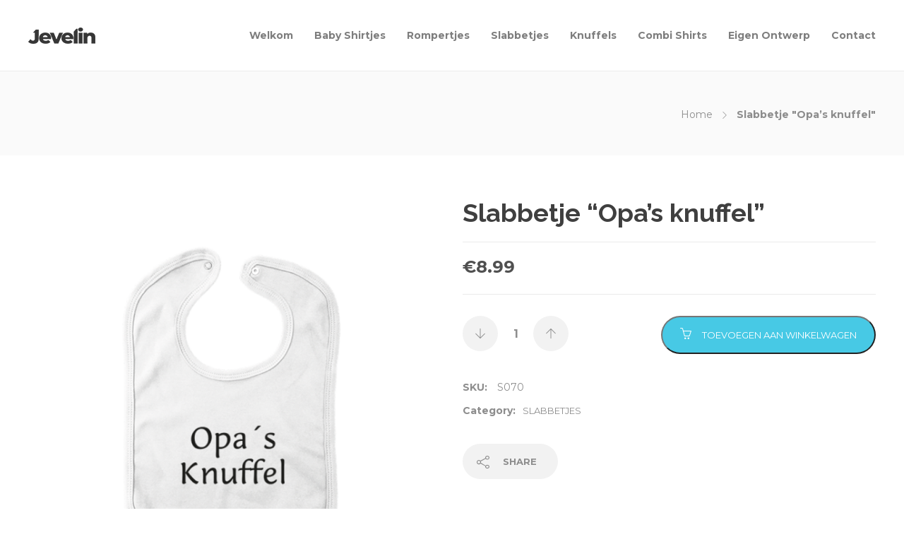

--- FILE ---
content_type: text/html; charset=UTF-8
request_url: https://beby.nl/product/slabbetje-opas-knuffel/
body_size: 15271
content:
<!DOCTYPE html>
<html lang="nl-NL">
<head>
	<meta charset="UTF-8">

	
				
	<title>Slabbetje &#8220;Opa’s knuffel&#8221; &#8211; Beby.nl</title>
<meta name='robots' content='max-image-preview:large' />
	<style>img:is([sizes="auto" i], [sizes^="auto," i]) { contain-intrinsic-size: 3000px 1500px }</style>
	<script>window._wca = window._wca || [];</script>
<link rel='dns-prefetch' href='//www.googletagmanager.com' />
<link rel='dns-prefetch' href='//stats.wp.com' />
<link rel='dns-prefetch' href='//fonts.googleapis.com' />
<link rel='preconnect' href='//c0.wp.com' />
<link rel="alternate" type="application/rss+xml" title="Beby.nl &raquo; feed" href="https://beby.nl/feed/" />
<link rel="alternate" type="application/rss+xml" title="Beby.nl &raquo; reacties feed" href="https://beby.nl/comments/feed/" />
<script type="text/javascript">
/* <![CDATA[ */
window._wpemojiSettings = {"baseUrl":"https:\/\/s.w.org\/images\/core\/emoji\/16.0.1\/72x72\/","ext":".png","svgUrl":"https:\/\/s.w.org\/images\/core\/emoji\/16.0.1\/svg\/","svgExt":".svg","source":{"concatemoji":"https:\/\/beby.nl\/wp-includes\/js\/wp-emoji-release.min.js?ver=6.8.3"}};
/*! This file is auto-generated */
!function(s,n){var o,i,e;function c(e){try{var t={supportTests:e,timestamp:(new Date).valueOf()};sessionStorage.setItem(o,JSON.stringify(t))}catch(e){}}function p(e,t,n){e.clearRect(0,0,e.canvas.width,e.canvas.height),e.fillText(t,0,0);var t=new Uint32Array(e.getImageData(0,0,e.canvas.width,e.canvas.height).data),a=(e.clearRect(0,0,e.canvas.width,e.canvas.height),e.fillText(n,0,0),new Uint32Array(e.getImageData(0,0,e.canvas.width,e.canvas.height).data));return t.every(function(e,t){return e===a[t]})}function u(e,t){e.clearRect(0,0,e.canvas.width,e.canvas.height),e.fillText(t,0,0);for(var n=e.getImageData(16,16,1,1),a=0;a<n.data.length;a++)if(0!==n.data[a])return!1;return!0}function f(e,t,n,a){switch(t){case"flag":return n(e,"\ud83c\udff3\ufe0f\u200d\u26a7\ufe0f","\ud83c\udff3\ufe0f\u200b\u26a7\ufe0f")?!1:!n(e,"\ud83c\udde8\ud83c\uddf6","\ud83c\udde8\u200b\ud83c\uddf6")&&!n(e,"\ud83c\udff4\udb40\udc67\udb40\udc62\udb40\udc65\udb40\udc6e\udb40\udc67\udb40\udc7f","\ud83c\udff4\u200b\udb40\udc67\u200b\udb40\udc62\u200b\udb40\udc65\u200b\udb40\udc6e\u200b\udb40\udc67\u200b\udb40\udc7f");case"emoji":return!a(e,"\ud83e\udedf")}return!1}function g(e,t,n,a){var r="undefined"!=typeof WorkerGlobalScope&&self instanceof WorkerGlobalScope?new OffscreenCanvas(300,150):s.createElement("canvas"),o=r.getContext("2d",{willReadFrequently:!0}),i=(o.textBaseline="top",o.font="600 32px Arial",{});return e.forEach(function(e){i[e]=t(o,e,n,a)}),i}function t(e){var t=s.createElement("script");t.src=e,t.defer=!0,s.head.appendChild(t)}"undefined"!=typeof Promise&&(o="wpEmojiSettingsSupports",i=["flag","emoji"],n.supports={everything:!0,everythingExceptFlag:!0},e=new Promise(function(e){s.addEventListener("DOMContentLoaded",e,{once:!0})}),new Promise(function(t){var n=function(){try{var e=JSON.parse(sessionStorage.getItem(o));if("object"==typeof e&&"number"==typeof e.timestamp&&(new Date).valueOf()<e.timestamp+604800&&"object"==typeof e.supportTests)return e.supportTests}catch(e){}return null}();if(!n){if("undefined"!=typeof Worker&&"undefined"!=typeof OffscreenCanvas&&"undefined"!=typeof URL&&URL.createObjectURL&&"undefined"!=typeof Blob)try{var e="postMessage("+g.toString()+"("+[JSON.stringify(i),f.toString(),p.toString(),u.toString()].join(",")+"));",a=new Blob([e],{type:"text/javascript"}),r=new Worker(URL.createObjectURL(a),{name:"wpTestEmojiSupports"});return void(r.onmessage=function(e){c(n=e.data),r.terminate(),t(n)})}catch(e){}c(n=g(i,f,p,u))}t(n)}).then(function(e){for(var t in e)n.supports[t]=e[t],n.supports.everything=n.supports.everything&&n.supports[t],"flag"!==t&&(n.supports.everythingExceptFlag=n.supports.everythingExceptFlag&&n.supports[t]);n.supports.everythingExceptFlag=n.supports.everythingExceptFlag&&!n.supports.flag,n.DOMReady=!1,n.readyCallback=function(){n.DOMReady=!0}}).then(function(){return e}).then(function(){var e;n.supports.everything||(n.readyCallback(),(e=n.source||{}).concatemoji?t(e.concatemoji):e.wpemoji&&e.twemoji&&(t(e.twemoji),t(e.wpemoji)))}))}((window,document),window._wpemojiSettings);
/* ]]> */
</script>
<style id='wp-emoji-styles-inline-css' type='text/css'>

	img.wp-smiley, img.emoji {
		display: inline !important;
		border: none !important;
		box-shadow: none !important;
		height: 1em !important;
		width: 1em !important;
		margin: 0 0.07em !important;
		vertical-align: -0.1em !important;
		background: none !important;
		padding: 0 !important;
	}
</style>
<link rel='stylesheet' id='wp-block-library-css' href='https://c0.wp.com/c/6.8.3/wp-includes/css/dist/block-library/style.min.css' type='text/css' media='all' />
<style id='classic-theme-styles-inline-css' type='text/css'>
/*! This file is auto-generated */
.wp-block-button__link{color:#fff;background-color:#32373c;border-radius:9999px;box-shadow:none;text-decoration:none;padding:calc(.667em + 2px) calc(1.333em + 2px);font-size:1.125em}.wp-block-file__button{background:#32373c;color:#fff;text-decoration:none}
</style>
<link rel='stylesheet' id='mediaelement-css' href='https://c0.wp.com/c/6.8.3/wp-includes/js/mediaelement/mediaelementplayer-legacy.min.css' type='text/css' media='all' />
<link rel='stylesheet' id='wp-mediaelement-css' href='https://c0.wp.com/c/6.8.3/wp-includes/js/mediaelement/wp-mediaelement.min.css' type='text/css' media='all' />
<style id='jetpack-sharing-buttons-style-inline-css' type='text/css'>
.jetpack-sharing-buttons__services-list{display:flex;flex-direction:row;flex-wrap:wrap;gap:0;list-style-type:none;margin:5px;padding:0}.jetpack-sharing-buttons__services-list.has-small-icon-size{font-size:12px}.jetpack-sharing-buttons__services-list.has-normal-icon-size{font-size:16px}.jetpack-sharing-buttons__services-list.has-large-icon-size{font-size:24px}.jetpack-sharing-buttons__services-list.has-huge-icon-size{font-size:36px}@media print{.jetpack-sharing-buttons__services-list{display:none!important}}.editor-styles-wrapper .wp-block-jetpack-sharing-buttons{gap:0;padding-inline-start:0}ul.jetpack-sharing-buttons__services-list.has-background{padding:1.25em 2.375em}
</style>
<style id='filebird-block-filebird-gallery-style-inline-css' type='text/css'>
ul.filebird-block-filebird-gallery{margin:auto!important;padding:0!important;width:100%}ul.filebird-block-filebird-gallery.layout-grid{display:grid;grid-gap:20px;align-items:stretch;grid-template-columns:repeat(var(--columns),1fr);justify-items:stretch}ul.filebird-block-filebird-gallery.layout-grid li img{border:1px solid #ccc;box-shadow:2px 2px 6px 0 rgba(0,0,0,.3);height:100%;max-width:100%;-o-object-fit:cover;object-fit:cover;width:100%}ul.filebird-block-filebird-gallery.layout-masonry{-moz-column-count:var(--columns);-moz-column-gap:var(--space);column-gap:var(--space);-moz-column-width:var(--min-width);columns:var(--min-width) var(--columns);display:block;overflow:auto}ul.filebird-block-filebird-gallery.layout-masonry li{margin-bottom:var(--space)}ul.filebird-block-filebird-gallery li{list-style:none}ul.filebird-block-filebird-gallery li figure{height:100%;margin:0;padding:0;position:relative;width:100%}ul.filebird-block-filebird-gallery li figure figcaption{background:linear-gradient(0deg,rgba(0,0,0,.7),rgba(0,0,0,.3) 70%,transparent);bottom:0;box-sizing:border-box;color:#fff;font-size:.8em;margin:0;max-height:100%;overflow:auto;padding:3em .77em .7em;position:absolute;text-align:center;width:100%;z-index:2}ul.filebird-block-filebird-gallery li figure figcaption a{color:inherit}

</style>
<style id='global-styles-inline-css' type='text/css'>
:root{--wp--preset--aspect-ratio--square: 1;--wp--preset--aspect-ratio--4-3: 4/3;--wp--preset--aspect-ratio--3-4: 3/4;--wp--preset--aspect-ratio--3-2: 3/2;--wp--preset--aspect-ratio--2-3: 2/3;--wp--preset--aspect-ratio--16-9: 16/9;--wp--preset--aspect-ratio--9-16: 9/16;--wp--preset--color--black: #000000;--wp--preset--color--cyan-bluish-gray: #abb8c3;--wp--preset--color--white: #ffffff;--wp--preset--color--pale-pink: #f78da7;--wp--preset--color--vivid-red: #cf2e2e;--wp--preset--color--luminous-vivid-orange: #ff6900;--wp--preset--color--luminous-vivid-amber: #fcb900;--wp--preset--color--light-green-cyan: #7bdcb5;--wp--preset--color--vivid-green-cyan: #00d084;--wp--preset--color--pale-cyan-blue: #8ed1fc;--wp--preset--color--vivid-cyan-blue: #0693e3;--wp--preset--color--vivid-purple: #9b51e0;--wp--preset--gradient--vivid-cyan-blue-to-vivid-purple: linear-gradient(135deg,rgba(6,147,227,1) 0%,rgb(155,81,224) 100%);--wp--preset--gradient--light-green-cyan-to-vivid-green-cyan: linear-gradient(135deg,rgb(122,220,180) 0%,rgb(0,208,130) 100%);--wp--preset--gradient--luminous-vivid-amber-to-luminous-vivid-orange: linear-gradient(135deg,rgba(252,185,0,1) 0%,rgba(255,105,0,1) 100%);--wp--preset--gradient--luminous-vivid-orange-to-vivid-red: linear-gradient(135deg,rgba(255,105,0,1) 0%,rgb(207,46,46) 100%);--wp--preset--gradient--very-light-gray-to-cyan-bluish-gray: linear-gradient(135deg,rgb(238,238,238) 0%,rgb(169,184,195) 100%);--wp--preset--gradient--cool-to-warm-spectrum: linear-gradient(135deg,rgb(74,234,220) 0%,rgb(151,120,209) 20%,rgb(207,42,186) 40%,rgb(238,44,130) 60%,rgb(251,105,98) 80%,rgb(254,248,76) 100%);--wp--preset--gradient--blush-light-purple: linear-gradient(135deg,rgb(255,206,236) 0%,rgb(152,150,240) 100%);--wp--preset--gradient--blush-bordeaux: linear-gradient(135deg,rgb(254,205,165) 0%,rgb(254,45,45) 50%,rgb(107,0,62) 100%);--wp--preset--gradient--luminous-dusk: linear-gradient(135deg,rgb(255,203,112) 0%,rgb(199,81,192) 50%,rgb(65,88,208) 100%);--wp--preset--gradient--pale-ocean: linear-gradient(135deg,rgb(255,245,203) 0%,rgb(182,227,212) 50%,rgb(51,167,181) 100%);--wp--preset--gradient--electric-grass: linear-gradient(135deg,rgb(202,248,128) 0%,rgb(113,206,126) 100%);--wp--preset--gradient--midnight: linear-gradient(135deg,rgb(2,3,129) 0%,rgb(40,116,252) 100%);--wp--preset--font-size--small: 13px;--wp--preset--font-size--medium: 20px;--wp--preset--font-size--large: 36px;--wp--preset--font-size--x-large: 42px;--wp--preset--spacing--20: 0.44rem;--wp--preset--spacing--30: 0.67rem;--wp--preset--spacing--40: 1rem;--wp--preset--spacing--50: 1.5rem;--wp--preset--spacing--60: 2.25rem;--wp--preset--spacing--70: 3.38rem;--wp--preset--spacing--80: 5.06rem;--wp--preset--shadow--natural: 6px 6px 9px rgba(0, 0, 0, 0.2);--wp--preset--shadow--deep: 12px 12px 50px rgba(0, 0, 0, 0.4);--wp--preset--shadow--sharp: 6px 6px 0px rgba(0, 0, 0, 0.2);--wp--preset--shadow--outlined: 6px 6px 0px -3px rgba(255, 255, 255, 1), 6px 6px rgba(0, 0, 0, 1);--wp--preset--shadow--crisp: 6px 6px 0px rgba(0, 0, 0, 1);}:where(.is-layout-flex){gap: 0.5em;}:where(.is-layout-grid){gap: 0.5em;}body .is-layout-flex{display: flex;}.is-layout-flex{flex-wrap: wrap;align-items: center;}.is-layout-flex > :is(*, div){margin: 0;}body .is-layout-grid{display: grid;}.is-layout-grid > :is(*, div){margin: 0;}:where(.wp-block-columns.is-layout-flex){gap: 2em;}:where(.wp-block-columns.is-layout-grid){gap: 2em;}:where(.wp-block-post-template.is-layout-flex){gap: 1.25em;}:where(.wp-block-post-template.is-layout-grid){gap: 1.25em;}.has-black-color{color: var(--wp--preset--color--black) !important;}.has-cyan-bluish-gray-color{color: var(--wp--preset--color--cyan-bluish-gray) !important;}.has-white-color{color: var(--wp--preset--color--white) !important;}.has-pale-pink-color{color: var(--wp--preset--color--pale-pink) !important;}.has-vivid-red-color{color: var(--wp--preset--color--vivid-red) !important;}.has-luminous-vivid-orange-color{color: var(--wp--preset--color--luminous-vivid-orange) !important;}.has-luminous-vivid-amber-color{color: var(--wp--preset--color--luminous-vivid-amber) !important;}.has-light-green-cyan-color{color: var(--wp--preset--color--light-green-cyan) !important;}.has-vivid-green-cyan-color{color: var(--wp--preset--color--vivid-green-cyan) !important;}.has-pale-cyan-blue-color{color: var(--wp--preset--color--pale-cyan-blue) !important;}.has-vivid-cyan-blue-color{color: var(--wp--preset--color--vivid-cyan-blue) !important;}.has-vivid-purple-color{color: var(--wp--preset--color--vivid-purple) !important;}.has-black-background-color{background-color: var(--wp--preset--color--black) !important;}.has-cyan-bluish-gray-background-color{background-color: var(--wp--preset--color--cyan-bluish-gray) !important;}.has-white-background-color{background-color: var(--wp--preset--color--white) !important;}.has-pale-pink-background-color{background-color: var(--wp--preset--color--pale-pink) !important;}.has-vivid-red-background-color{background-color: var(--wp--preset--color--vivid-red) !important;}.has-luminous-vivid-orange-background-color{background-color: var(--wp--preset--color--luminous-vivid-orange) !important;}.has-luminous-vivid-amber-background-color{background-color: var(--wp--preset--color--luminous-vivid-amber) !important;}.has-light-green-cyan-background-color{background-color: var(--wp--preset--color--light-green-cyan) !important;}.has-vivid-green-cyan-background-color{background-color: var(--wp--preset--color--vivid-green-cyan) !important;}.has-pale-cyan-blue-background-color{background-color: var(--wp--preset--color--pale-cyan-blue) !important;}.has-vivid-cyan-blue-background-color{background-color: var(--wp--preset--color--vivid-cyan-blue) !important;}.has-vivid-purple-background-color{background-color: var(--wp--preset--color--vivid-purple) !important;}.has-black-border-color{border-color: var(--wp--preset--color--black) !important;}.has-cyan-bluish-gray-border-color{border-color: var(--wp--preset--color--cyan-bluish-gray) !important;}.has-white-border-color{border-color: var(--wp--preset--color--white) !important;}.has-pale-pink-border-color{border-color: var(--wp--preset--color--pale-pink) !important;}.has-vivid-red-border-color{border-color: var(--wp--preset--color--vivid-red) !important;}.has-luminous-vivid-orange-border-color{border-color: var(--wp--preset--color--luminous-vivid-orange) !important;}.has-luminous-vivid-amber-border-color{border-color: var(--wp--preset--color--luminous-vivid-amber) !important;}.has-light-green-cyan-border-color{border-color: var(--wp--preset--color--light-green-cyan) !important;}.has-vivid-green-cyan-border-color{border-color: var(--wp--preset--color--vivid-green-cyan) !important;}.has-pale-cyan-blue-border-color{border-color: var(--wp--preset--color--pale-cyan-blue) !important;}.has-vivid-cyan-blue-border-color{border-color: var(--wp--preset--color--vivid-cyan-blue) !important;}.has-vivid-purple-border-color{border-color: var(--wp--preset--color--vivid-purple) !important;}.has-vivid-cyan-blue-to-vivid-purple-gradient-background{background: var(--wp--preset--gradient--vivid-cyan-blue-to-vivid-purple) !important;}.has-light-green-cyan-to-vivid-green-cyan-gradient-background{background: var(--wp--preset--gradient--light-green-cyan-to-vivid-green-cyan) !important;}.has-luminous-vivid-amber-to-luminous-vivid-orange-gradient-background{background: var(--wp--preset--gradient--luminous-vivid-amber-to-luminous-vivid-orange) !important;}.has-luminous-vivid-orange-to-vivid-red-gradient-background{background: var(--wp--preset--gradient--luminous-vivid-orange-to-vivid-red) !important;}.has-very-light-gray-to-cyan-bluish-gray-gradient-background{background: var(--wp--preset--gradient--very-light-gray-to-cyan-bluish-gray) !important;}.has-cool-to-warm-spectrum-gradient-background{background: var(--wp--preset--gradient--cool-to-warm-spectrum) !important;}.has-blush-light-purple-gradient-background{background: var(--wp--preset--gradient--blush-light-purple) !important;}.has-blush-bordeaux-gradient-background{background: var(--wp--preset--gradient--blush-bordeaux) !important;}.has-luminous-dusk-gradient-background{background: var(--wp--preset--gradient--luminous-dusk) !important;}.has-pale-ocean-gradient-background{background: var(--wp--preset--gradient--pale-ocean) !important;}.has-electric-grass-gradient-background{background: var(--wp--preset--gradient--electric-grass) !important;}.has-midnight-gradient-background{background: var(--wp--preset--gradient--midnight) !important;}.has-small-font-size{font-size: var(--wp--preset--font-size--small) !important;}.has-medium-font-size{font-size: var(--wp--preset--font-size--medium) !important;}.has-large-font-size{font-size: var(--wp--preset--font-size--large) !important;}.has-x-large-font-size{font-size: var(--wp--preset--font-size--x-large) !important;}
:where(.wp-block-post-template.is-layout-flex){gap: 1.25em;}:where(.wp-block-post-template.is-layout-grid){gap: 1.25em;}
:where(.wp-block-columns.is-layout-flex){gap: 2em;}:where(.wp-block-columns.is-layout-grid){gap: 2em;}
:root :where(.wp-block-pullquote){font-size: 1.5em;line-height: 1.6;}
</style>
<link rel='stylesheet' id='contact-form-7-css' href='https://beby.nl/wp-content/plugins/contact-form-7/includes/css/styles.css?ver=6.1' type='text/css' media='all' />
<style id='contact-form-7-inline-css' type='text/css'>
.wpcf7 .wpcf7-recaptcha iframe {margin-bottom: 0;}.wpcf7 .wpcf7-recaptcha[data-align="center"] > div {margin: 0 auto;}.wpcf7 .wpcf7-recaptcha[data-align="right"] > div {margin: 0 0 0 auto;}
</style>
<link rel='stylesheet' id='woocommerce-layout-css' href='https://c0.wp.com/p/woocommerce/10.3.4/assets/css/woocommerce-layout.css' type='text/css' media='all' />
<style id='woocommerce-layout-inline-css' type='text/css'>

	.infinite-scroll .woocommerce-pagination {
		display: none;
	}
</style>
<link rel='stylesheet' id='woocommerce-smallscreen-css' href='https://c0.wp.com/p/woocommerce/10.3.4/assets/css/woocommerce-smallscreen.css' type='text/css' media='only screen and (max-width: 768px)' />
<link rel='stylesheet' id='woocommerce-general-css' href='https://c0.wp.com/p/woocommerce/10.3.4/assets/css/woocommerce.css' type='text/css' media='all' />
<style id='woocommerce-inline-inline-css' type='text/css'>
.woocommerce form .form-row .required { visibility: visible; }
</style>
<link rel='stylesheet' id='brands-styles-css' href='https://c0.wp.com/p/woocommerce/10.3.4/assets/css/brands.css' type='text/css' media='all' />
<link rel='stylesheet' id='mollie-applepaydirect-css' href='https://beby.nl/wp-content/plugins/mollie-payments-for-woocommerce/public/css/mollie-applepaydirect.min.css?ver=1762552832' type='text/css' media='screen' />
<link rel='stylesheet' id='yith_wapo_front-css' href='https://beby.nl/wp-content/plugins/yith-woocommerce-product-add-ons/assets/css/front.css?ver=4.22.0' type='text/css' media='all' />
<style id='yith_wapo_front-inline-css' type='text/css'>
:root{--yith-wapo-required-option-color:#AF2323;--yith-wapo-checkbox-style:5px;--yith-wapo-color-swatch-style:2px;--yith-wapo-label-font-size:16px;--yith-wapo-description-font-size:12px;--yith-wapo-color-swatch-size:40px;--yith-wapo-block-padding:px px px px ;--yith-wapo-block-background-color:#ffffff;--yith-wapo-accent-color-color:#03bfac;--yith-wapo-form-border-color-color:#7a7a7a;--yith-wapo-price-box-colors-text:#474747;--yith-wapo-price-box-colors-background:#ffffff;--yith-wapo-uploads-file-colors-background:#f3f3f3;--yith-wapo-uploads-file-colors-border:#c4c4c4;--yith-wapo-tooltip-colors-text:#ffffff;--yith-wapo-tooltip-colors-background:#03bfac;}
</style>
<link rel='stylesheet' id='dashicons-css' href='https://c0.wp.com/c/6.8.3/wp-includes/css/dashicons.min.css' type='text/css' media='all' />
<style id='dashicons-inline-css' type='text/css'>
[data-font="Dashicons"]:before {font-family: 'Dashicons' !important;content: attr(data-icon) !important;speak: none !important;font-weight: normal !important;font-variant: normal !important;text-transform: none !important;line-height: 1 !important;font-style: normal !important;-webkit-font-smoothing: antialiased !important;-moz-osx-font-smoothing: grayscale !important;}
</style>
<link rel='stylesheet' id='yith-plugin-fw-icon-font-css' href='https://beby.nl/wp-content/plugins/yith-woocommerce-product-add-ons/plugin-fw/assets/css/yith-icon.css?ver=4.7.3' type='text/css' media='all' />
<link rel='stylesheet' id='bootstrap-css' href='https://beby.nl/wp-content/themes/jevelin/css/plugins/bootstrap.min.css?ver=3.3.4' type='text/css' media='all' />
<link rel='stylesheet' id='jevelin-plugins-css' href='https://beby.nl/wp-content/themes/jevelin/css/plugins.css?ver=6.8.3' type='text/css' media='all' />
<link rel='stylesheet' id='jevelin-shortcodes-css' href='https://beby.nl/wp-content/themes/jevelin/css/shortcodes.css?ver=6.8.3' type='text/css' media='all' />
<link rel='stylesheet' id='jevelin-styles-css' href='https://beby.nl/wp-content/themes/jevelin/style.css?ver=6.8.3' type='text/css' media='all' />
<link rel='stylesheet' id='jevelin-responsive-css' href='https://beby.nl/wp-content/themes/jevelin/css/responsive.css?ver=6.8.3' type='text/css' media='all' />
<link rel='stylesheet' id='jevelin-ie-css' href='https://beby.nl/wp-content/themes/jevelin/css/ie.css?ver=6.8.3' type='text/css' media='all' />
<link rel='stylesheet' id='jevelin-font-awesome-css' href='https://beby.nl/wp-content/themes/jevelin/assets/plugins/font-awesome-4/font-awesome.min.css?ver=6.8.3' type='text/css' media='all' />
<link rel='stylesheet' id='jevelin-theme-settings-css' href='https://beby.nl/wp-content/uploads/jevelin-dynamic-styles.css?ver=124061225' type='text/css' media='all' />
<link rel='stylesheet' id='plyr-css' href='https://beby.nl/wp-content/themes/jevelin/css/plugins/plyr.css?ver=6.8.3' type='text/css' media='all' />
<link rel='stylesheet' id='jevelin-default-font-css' href='https://fonts.googleapis.com/css?family=Raleway%3A400%2C700&#038;ver=6.8.3' type='text/css' media='all' />
<link rel='stylesheet' id='jevelin-default-font2-css' href='https://fonts.googleapis.com/css?family=Montserrat%3A400%2C700&#038;ver=6.8.3' type='text/css' media='all' />
<script type="text/template" id="tmpl-variation-template">
	<div class="woocommerce-variation-description">{{{ data.variation.variation_description }}}</div>
	<div class="woocommerce-variation-price">{{{ data.variation.price_html }}}</div>
	<div class="woocommerce-variation-availability">{{{ data.variation.availability_html }}}</div>
</script>
<script type="text/template" id="tmpl-unavailable-variation-template">
	<p role="alert">Dit product is niet beschikbaar. Kies een andere combinatie.</p>
</script>
<script type="text/javascript" id="woocommerce-google-analytics-integration-gtag-js-after">
/* <![CDATA[ */
/* Google Analytics for WooCommerce (gtag.js) */
					window.dataLayer = window.dataLayer || [];
					function gtag(){dataLayer.push(arguments);}
					// Set up default consent state.
					for ( const mode of [{"analytics_storage":"denied","ad_storage":"denied","ad_user_data":"denied","ad_personalization":"denied","region":["AT","BE","BG","HR","CY","CZ","DK","EE","FI","FR","DE","GR","HU","IS","IE","IT","LV","LI","LT","LU","MT","NL","NO","PL","PT","RO","SK","SI","ES","SE","GB","CH"]}] || [] ) {
						gtag( "consent", "default", { "wait_for_update": 500, ...mode } );
					}
					gtag("js", new Date());
					gtag("set", "developer_id.dOGY3NW", true);
					gtag("config", "UA-38406725-6", {"track_404":true,"allow_google_signals":false,"logged_in":false,"linker":{"domains":[],"allow_incoming":false},"custom_map":{"dimension1":"logged_in"}});
/* ]]> */
</script>
<script type="text/javascript" src="https://c0.wp.com/c/6.8.3/wp-includes/js/jquery/jquery.min.js" id="jquery-core-js"></script>
<script type="text/javascript" src="https://c0.wp.com/c/6.8.3/wp-includes/js/jquery/jquery-migrate.min.js" id="jquery-migrate-js"></script>
<script type="text/javascript" id="wc-single-product-js-extra">
/* <![CDATA[ */
var wc_single_product_params = {"i18n_required_rating_text":"Selecteer een waardering","i18n_rating_options":["1 van de 5 sterren","2 van de 5 sterren","3 van de 5 sterren","4 van de 5 sterren","5 van de 5 sterren"],"i18n_product_gallery_trigger_text":"Afbeeldinggalerij in volledig scherm bekijken","review_rating_required":"yes","flexslider":{"rtl":false,"animation":"slide","smoothHeight":true,"directionNav":false,"controlNav":"thumbnails","slideshow":false,"animationSpeed":500,"animationLoop":false,"allowOneSlide":false},"zoom_enabled":"","zoom_options":[],"photoswipe_enabled":"","photoswipe_options":{"shareEl":false,"closeOnScroll":false,"history":false,"hideAnimationDuration":0,"showAnimationDuration":0},"flexslider_enabled":""};
/* ]]> */
</script>
<script type="text/javascript" src="https://c0.wp.com/p/woocommerce/10.3.4/assets/js/frontend/single-product.min.js" id="wc-single-product-js" data-wp-strategy="defer"></script>
<script type="text/javascript" src="https://beby.nl/wp-content/plugins/woocommerce-custom-tabs-pro/js/wct-single-product.js?ver=6.8.3" id="wct-single-product-js"></script>
<script type="text/javascript" src="https://c0.wp.com/p/woocommerce/10.3.4/assets/js/jquery-blockui/jquery.blockUI.min.js" id="wc-jquery-blockui-js" data-wp-strategy="defer"></script>
<script type="text/javascript" id="wc-add-to-cart-js-extra">
/* <![CDATA[ */
var wc_add_to_cart_params = {"ajax_url":"\/wp-admin\/admin-ajax.php","wc_ajax_url":"\/?wc-ajax=%%endpoint%%","i18n_view_cart":"Bekijk winkelwagen","cart_url":"https:\/\/beby.nl\/winkelmand\/","is_cart":"","cart_redirect_after_add":"no"};
/* ]]> */
</script>
<script type="text/javascript" src="https://c0.wp.com/p/woocommerce/10.3.4/assets/js/frontend/add-to-cart.min.js" id="wc-add-to-cart-js" defer="defer" data-wp-strategy="defer"></script>
<script type="text/javascript" src="https://c0.wp.com/p/woocommerce/10.3.4/assets/js/js-cookie/js.cookie.min.js" id="wc-js-cookie-js" defer="defer" data-wp-strategy="defer"></script>
<script type="text/javascript" id="woocommerce-js-extra">
/* <![CDATA[ */
var woocommerce_params = {"ajax_url":"\/wp-admin\/admin-ajax.php","wc_ajax_url":"\/?wc-ajax=%%endpoint%%","i18n_password_show":"Wachtwoord weergeven","i18n_password_hide":"Wachtwoord verbergen"};
/* ]]> */
</script>
<script type="text/javascript" src="https://c0.wp.com/p/woocommerce/10.3.4/assets/js/frontend/woocommerce.min.js" id="woocommerce-js" defer="defer" data-wp-strategy="defer"></script>
<script type="text/javascript" src="https://stats.wp.com/s-202604.js" id="woocommerce-analytics-js" defer="defer" data-wp-strategy="defer"></script>
<script type="text/javascript" src="https://c0.wp.com/c/6.8.3/wp-includes/js/underscore.min.js" id="underscore-js"></script>
<script type="text/javascript" id="wp-util-js-extra">
/* <![CDATA[ */
var _wpUtilSettings = {"ajax":{"url":"\/wp-admin\/admin-ajax.php"}};
/* ]]> */
</script>
<script type="text/javascript" src="https://c0.wp.com/c/6.8.3/wp-includes/js/wp-util.min.js" id="wp-util-js"></script>
<script type="text/javascript" src="https://beby.nl/wp-content/themes/jevelin/js/plugins.js?ver=6.8.3" id="jevelin-plugins-js"></script>
<script type="text/javascript" id="jevelin-scripts-js-extra">
/* <![CDATA[ */
var jevelin_loadmore_posts = {"ajax_url":"https:\/\/beby.nl\/wp-admin\/admin-ajax.php"};
var jevelin = {"page_loader":"0","notice":"","header_animation_dropdown_delay":"1000","header_animation_dropdown":"easeOutQuint","header_animation_dropdown_speed":"300","lightbox_opacity":"0.88","lightbox_transition":"elastic","lightbox_window_max_width":"1200","lightbox_window_max_height":"1200","lightbox_window_size":"0.8","page_numbers_prev":"<<","page_numbers_next":">>","rtl_support":"","footer_parallax":"","one_pager":"1","wc_lightbox":"jevelin","quantity_button":"on"};
/* ]]> */
</script>
<script type="text/javascript" src="https://beby.nl/wp-content/themes/jevelin/js/scripts.js?ver=6.8.3" id="jevelin-scripts-js"></script>
<script type="text/javascript" src="https://beby.nl/wp-content/themes/jevelin/js/plugins/plyr.min.js?ver=6.8.3" id="plyr-js"></script>
<link rel="https://api.w.org/" href="https://beby.nl/wp-json/" /><link rel="alternate" title="JSON" type="application/json" href="https://beby.nl/wp-json/wp/v2/product/742" /><link rel="EditURI" type="application/rsd+xml" title="RSD" href="https://beby.nl/xmlrpc.php?rsd" />
<meta name="generator" content="WordPress 6.8.3" />
<meta name="generator" content="WooCommerce 10.3.4" />
<link rel="canonical" href="https://beby.nl/product/slabbetje-opas-knuffel/" />
<link rel='shortlink' href='https://beby.nl/?p=742' />
<link rel="alternate" title="oEmbed (JSON)" type="application/json+oembed" href="https://beby.nl/wp-json/oembed/1.0/embed?url=https%3A%2F%2Fbeby.nl%2Fproduct%2Fslabbetje-opas-knuffel%2F" />
<link rel="alternate" title="oEmbed (XML)" type="text/xml+oembed" href="https://beby.nl/wp-json/oembed/1.0/embed?url=https%3A%2F%2Fbeby.nl%2Fproduct%2Fslabbetje-opas-knuffel%2F&#038;format=xml" />
	<style>img#wpstats{display:none}</style>
			<noscript><style>.woocommerce-product-gallery{ opacity: 1 !important; }</style></noscript>
				</head>
<body class="wp-singular product-template-default single single-product postid-742 wp-theme-jevelin wp-child-theme-jevelin-child theme-jevelin woocommerce woocommerce-page woocommerce-no-js singular sh-header-mobile-spacing-compact sh-body-header-sticky carousel-dot-style1 carousel-dot-spacing-5px carousel-dot-size-standard">


	
	<div id="page-container" class="">
		

									
					<div role="banner" itemscope="itemscope" itemtype="http://schema.org/WPHeader">
						<header class="primary-mobile">
							
<div id="header-mobile" class="sh-header-mobile">
	<div class="sh-header-mobile-navigation">
		

		<div class="container">
			<div class="sh-table">
				<div class="sh-table-cell sh-group">

										            <div class="header-logo sh-group-equal">
                <a href="https://beby.nl/" class="header-logo-container sh-table-small" rel="home">
                    
                        <div class="sh-table-cell">
                            <img class="sh-standard-logo" src="https://beby.nl/wp-content/themes/jevelin/img/logo.png" alt="Beby.nl" />
                            <img class="sh-sticky-logo" src="https://beby.nl/wp-content/themes/jevelin/img/logo.png" alt="Beby.nl" />
                            <img class="sh-light-logo" src="https://beby.nl/wp-content/themes/jevelin/img/logo.png" alt="Beby.nl" />
                        </div>

                                    </a>
            </div>

    
				</div>
				<div class="sh-table-cell">

										<nav id="header-navigation-mobile" class="header-standard-position">
						<div class="sh-nav-container">
							<ul class="sh-nav">

															    
        <li class="menu-item sh-nav-dropdown">
            <a>
            <div class="sh-table-full">
                <div class="sh-table-cell">
                    <span class="c-hamburger c-hamburger--htx">
                        <span>Toggle menu</span>
                    </span>
                </div>
            </div></a>
        </li>
							</ul>
						</div>
					</nav>

				</div>
			</div>
		</div>
	</div>

	<nav class="sh-header-mobile-dropdown">
		<div class="container sh-nav-container">
			<ul class="sh-nav-mobile"></ul>
		</div>

		<div class="container sh-nav-container">
					</div>

			</nav>
</div>
						</header>
						<header class="primary-desktop">
							
<div class="sh-header-height">
	<div class="sh-header sh-header-1 sh-sticky-header">
		<div class="container">
			<div class="sh-table">
				<div class="sh-table-cell sh-group">

										            <div class="header-logo sh-group-equal">
                <a href="https://beby.nl/" class="header-logo-container sh-table-small" rel="home">
                    
                        <div class="sh-table-cell">
                            <img class="sh-standard-logo" src="https://beby.nl/wp-content/themes/jevelin/img/logo.png" alt="Beby.nl" />
                            <img class="sh-sticky-logo" src="https://beby.nl/wp-content/themes/jevelin/img/logo.png" alt="Beby.nl" />
                            <img class="sh-light-logo" src="https://beby.nl/wp-content/themes/jevelin/img/logo.png" alt="Beby.nl" />
                        </div>

                                    </a>
            </div>

    
				</div>
				<div class="sh-table-cell">

										<nav id="header-navigation" class="header-standard-position">
													<div class="sh-nav-container"><ul id="menu-menu" class="sh-nav"><li id="menu-item-39" class="menu-item menu-item-type-custom menu-item-object-custom menu-item-home menu-item-39"><a href="https://beby.nl">Welkom</a></li>
<li id="menu-item-40" class="menu-item menu-item-type-custom menu-item-object-custom menu-item-40"><a href="https://beby.nl/winkel/baby-shirtjes/">Baby Shirtjes</a></li>
<li id="menu-item-41" class="menu-item menu-item-type-custom menu-item-object-custom menu-item-41"><a href="https://beby.nl/winkel/rompertjes/">Rompertjes</a></li>
<li id="menu-item-42" class="menu-item menu-item-type-custom menu-item-object-custom menu-item-42"><a href="https://beby.nl/winkel/slabbetjes/">Slabbetjes</a></li>
<li id="menu-item-212" class="menu-item menu-item-type-custom menu-item-object-custom menu-item-212"><a href="https://beby.nl/winkel/knuffels/">Knuffels</a></li>
<li id="menu-item-2084" class="menu-item menu-item-type-custom menu-item-object-custom menu-item-2084"><a href="https://beby.nl/winkel/combi-shirts">Combi Shirts</a></li>
<li id="menu-item-1245" class="menu-item menu-item-type-custom menu-item-object-custom menu-item-1245"><a href="https://beby.nl/winkel/eigen-ontwerp/">Eigen Ontwerp</a></li>
<li id="menu-item-211" class="menu-item menu-item-type-post_type menu-item-object-page menu-item-211"><a href="https://beby.nl/contact/">Contact</a></li>
</ul></div>											</nav>

				</div>
			</div>
		</div>

		
<div  id="header-search" class="sh-header-search">
	<div class="sh-table-full">
		<div class="sh-table-cell">

			<div class="line-test">
				<div class="container">

					<form method="get" class="sh-header-search-form" action="https://beby.nl/">
						<input type="search" class="sh-header-search-input" placeholder="Zoek hier.." value="" name="s" required />
						<button type="submit" class="sh-header-search-submit">
							<i class="icon-magnifier"></i>
						</button>
						<div class="sh-header-search-close close-header-search">
							<i class="ti-close"></i>
						</div>

											</form>

				</div>
			</div>

		</div>
	</div>
</div>
	</div>
</div>
						</header>
					</div>

							
			
	
		
		
			<div class="sh-titlebar sh-titlebar-mobile-layout-compact sh-titlebar-mobile-title-on">
				<div class="container">
					<div class="sh-table sh-titlebar-content sh-titlebar-height-medium">
						<div class="titlebar-title sh-table-cell">

							<h2>
															</h2>

						</div>
						<div class="title-level sh-table-cell">

							<div id="breadcrumbs" class="breadcrumb-trail breadcrumbs"><span class="item-home"><a class="bread-link bread-home" href="https://beby.nl/" title="Home">Home</a></span><span class="separator"> &gt; </span><span class="item-current item-742"><span class="bread-current bread-742">Slabbetje "Opa’s knuffel"</span></span></div>
						</div>
					</div>
				</div>
			</div>

					

		

        

			<div id="wrapper">
				

				<div class="content-container sh-page-layout-default">
									<div class="container entry-content">
				
				

<div class="woocomerce-styling">
	<div id="content" class="">
		
<div class="woocommerce-notices-wrapper"></div><div id="product-742" class="product type-product post-742 status-publish first instock product_cat-slabbetjes has-post-thumbnail taxable shipping-taxable purchasable product-type-simple">
	<div class="sh-woo-layout row">
		<div class="sh-woo-layout-left col-md-6">

			<div class="sh-woo-layout-image">
				<div class="woocommerce-product-gallery woocommerce-product-gallery--with-images woocommerce-product-gallery--columns-4 images" data-columns="4" style="opacity: 0; transition: opacity .25s ease-in-out;">
	<figure class="woocommerce-product-gallery__wrapper">
		<div data-thumb="https://beby.nl/wp-content/uploads/2019/09/S070-100x100.png" class="woocommerce-product-gallery__image"><a href="https://beby.nl/wp-content/uploads/2019/09/S070.png"><img width="600" height="600" src="https://beby.nl/wp-content/uploads/2019/09/S070-600x600.png" class="attachment-shop_single size-shop_single wp-post-image" alt="" title="" data-caption="" data-src="https://beby.nl/wp-content/uploads/2019/09/S070.png" data-large_image="https://beby.nl/wp-content/uploads/2019/09/S070.png" data-large_image_width="750" data-large_image_height="750" decoding="async" fetchpriority="high" srcset="https://beby.nl/wp-content/uploads/2019/09/S070-600x600.png 600w, https://beby.nl/wp-content/uploads/2019/09/S070-150x150.png 150w, https://beby.nl/wp-content/uploads/2019/09/S070-300x300.png 300w, https://beby.nl/wp-content/uploads/2019/09/S070-100x100.png 100w, https://beby.nl/wp-content/uploads/2019/09/S070-660x660.png 660w, https://beby.nl/wp-content/uploads/2019/09/S070.png 750w" sizes="(max-width: 600px) 100vw, 600px" /></a></div>	</figure>
</div>
			</div>

		</div>
		<div class="sh-woo-layout-right col-md-6">
			<div class="summary entry-summary">

				<h1 itemprop="name" class="product_title entry-title">Slabbetje &#8220;Opa’s knuffel&#8221;</h1>
<p class="price"><span class="woocommerce-Price-amount amount"><bdi><span class="woocommerce-Price-currencySymbol">&euro;</span>8.99</bdi></span></p>

<div class="woo-seperator-line"></div>


	
	<form class="cart" action="https://beby.nl/product/slabbetje-opas-knuffel/" method="post" enctype='multipart/form-data'>
		
<!-- #yith-wapo-container -->
<div id="yith-wapo-container" class="yith-wapo-container yith-wapo-form-style-theme" data-product-price="8.99" data-default-product-price="8.99" data-product-id="742">
	<input type="hidden" id="yith_wapo_product_id" name="yith_wapo_product_id" value="742"><input type="hidden" id="yith_wapo_product_img" name="yith_wapo_product_img" value=""><input type="hidden" id="yith_wapo_is_single" name="yith_wapo_is_single" value="1"><input type="hidden" id="_wpnonce" name="_wpnonce" value="623f23dc4c" /><input type="hidden" name="_wp_http_referer" value="/product/slabbetje-opas-knuffel/" /></div>


		<div class="quantity">
		<label class="screen-reader-text" for="quantity_69713c7d86b3c">Slabbetje &quot;Opa’s knuffel&quot; aantal</label>
	<input
		type="number"
				id="quantity_69713c7d86b3c"
		class="input-text qty text"
		name="quantity"
		value="1"
		aria-label="Productaantal"
				min="1"
							step="1"
			placeholder=""
			inputmode="numeric"
			autocomplete="off"
			/>
	</div>

		<button type="submit" name="add-to-cart" value="742" class="single_add_to_cart_button button alt">Toevoegen aan winkelwagen</button>

			</form>

	
<div class="product_meta">

	
	
		<span class="sku_wrapper">
			<span class="woo-meta-title">SKU:</span>
			<span class="sku" itemprop="sku">S070</span>
		</span>

	
	<span class="posted_in"><span class="woo-meta-title">Category:</span><a href="https://beby.nl/winkel/slabbetjes/" rel="tag">Slabbetjes</a></span>
	
	
	<div class="woo-meta-share">
		
            <div class="sh-social-share">
                <div class="sh-social-share-button sh-noselect">
                    <i class="icon-share"></i>
                    <span>Share</span>
                </div>
                <div class="sh-social-share-networks"></div>
            </div>	</div>

</div>

			</div>

			
	<div class="woocommerce-tabs wc-tabs-wrapper">
		<ul class="tabs wc-tabs">
							<li class="algemeen-slabbetjes_tab">
					<a href="#tab-algemeen-slabbetjes">Algemeen</a>
				</li>
							<li class="product-kleuren-slabbetjes_tab">
					<a href="#tab-product-kleuren-slabbetjes">Product Kleuren</a>
				</li>
							<li class="leuren-bedrukking-slabbetjes_tab">
					<a href="#tab-leuren-bedrukking-slabbetjes">Kleuren Bedrukking</a>
				</li>
							<li class="wasvoorschrift-slabbetjes_tab">
					<a href="#tab-wasvoorschrift-slabbetjes">Wasvoorschrift</a>
				</li>
					</ul>
					<div class="panel entry-content wc-tab" id="tab-algemeen-slabbetjes">
				<p>Productietijd 1 tot 3 werkdagen.</p>
<p>Levertijd 1 tot 2 werkdagen.</p>
			</div>
					<div class="panel entry-content wc-tab" id="tab-product-kleuren-slabbetjes">
				<p style="text-align: center;">De kleuren op de afbeeldingen zijn slechts een indicatie en kunnen afwijken.</p>
<p>[table id=&#8221;1a486e57e26657cc1ac8ce22b1669402&#8243; table=&#8221;{‹²›rows‹²›:‹º›{‹²›name‹²›:‹²›default-row‹²›},{‹²›name‹²›:‹²›default-row‹²›},{‹²›name‹²›:‹²›default-row‹²›},{‹²›name‹²›:‹²›default-row‹²›},{‹²›name‹²›:‹²›default-row‹²›}‹¹›,‹²›cols‹²›:‹º›{‹²›name‹²›:‹²›default-col‹²›},{‹²›name‹²›:‹²›default-col‹²›},{‹²›name‹²›:‹²›default-col‹²›}‹¹›,‹²›header_options‹²›:{‹²›table_purpose‹²›:‹²›tabular‹²›},‹²›content‹²›:‹º›‹º›{‹²›textarea‹²›:‹²›Zwart‹ª›r‹ª›n‹¨›img class‹´›‹ª›‹²›alignnone size-full wp-image-1205‹ª›‹²› src‹´›‹ª›‹²›https://beby.nl/wp-content/uploads/2019/09/01S_zwart.png‹ª›‹²› alt‹´›‹ª›‹²›‹ª›‹²› width‹´›‹ª›‹²›250‹ª›‹²› height‹´›‹ª›‹²›250‹ª›‹²›‹˜›‹²›},{‹²›textarea‹²›:‹²›Wit‹ª›r‹ª›n‹¨›img class‹´›‹ª›‹²›alignnone size-full wp-image-1205‹ª›‹²› src‹´›‹ª›‹²›https://beby.nl/wp-content/uploads/2019/09/02S_wit.png‹ª›‹²› alt‹´›‹ª›‹²›‹ª›‹²› width‹´›‹ª›‹²›250‹ª›‹²› height‹´›‹ª›‹²›250‹ª›‹²›‹˜›‹²›},{‹²›textarea‹²›:‹²›Licht Blauw‹ª›r‹ª›n‹¨›img class‹´›‹ª›‹²›alignnone size-full wp-image-1205‹ª›‹²› src‹´›‹ª›‹²›https://beby.nl/wp-content/uploads/2019/09/03S_lichtblauw.png‹ª›‹²› alt‹´›‹ª›‹²›‹ª›‹²› width‹´›‹ª›‹²›250‹ª›‹²› height‹´›‹ª›‹²›250‹ª›‹²›‹˜›‹²›}‹¹›,‹º›{‹²›textarea‹²›:‹²›Licht Roze‹ª›r‹ª›n‹¨›img class‹´›‹ª›‹²›alignnone size-full wp-image-1205‹ª›‹²› src‹´›‹ª›‹²›https://beby.nl/wp-content/uploads/2019/09/04S_lichtroze.png‹ª›‹²› alt‹´›‹ª›‹²›‹ª›‹²› width‹´›‹ª›‹²›250‹ª›‹²› height‹´›‹ª›‹²›250‹ª›‹²›‹˜›‹²›},{‹²›textarea‹²›:‹²›Navy Blauw‹ª›r‹ª›n‹¨›img class‹´›‹ª›‹²›alignnone size-full wp-image-1205‹ª›‹²› src‹´›‹ª›‹²›https://beby.nl/wp-content/uploads/2019/09/05S_navyblauw.png‹ª›‹²› alt‹´›‹ª›‹²›‹ª›‹²› width‹´›‹ª›‹²›250‹ª›‹²› height‹´›‹ª›‹²›250‹ª›‹²›‹˜›‹²›},{‹²›textarea‹²›:‹²›Fuchsia Roze‹ª›r‹ª›n‹¨›img class‹´›‹ª›‹²›alignnone size-full wp-image-1205‹ª›‹²› src‹´›‹ª›‹²›https://beby.nl/wp-content/uploads/2019/09/06S_fuchsiaroze.png‹ª›‹²› alt‹´›‹ª›‹²›‹ª›‹²› width‹´›‹ª›‹²›250‹ª›‹²› height‹´›‹ª›‹²›250‹ª›‹²›‹˜›‹²›}‹¹›,‹º›{‹²›textarea‹²›:‹²›Antraciet‹ª›r‹ª›n‹¨›img class‹´›‹ª›‹²›alignnone size-full wp-image-1205‹ª›‹²› src‹´›‹ª›‹²›https://beby.nl/wp-content/uploads/2019/09/07S_antraciet.png‹ª›‹²› alt‹´›‹ª›‹²›‹ª›‹²› width‹´›‹ª›‹²›250‹ª›‹²› height‹´›‹ª›‹²›250‹ª›‹²›‹˜›‹²›},{‹²›textarea‹²›:‹²›Leger Groen‹ª›r‹ª›n‹¨›img class‹´›‹ª›‹²›alignnone size-full wp-image-1205‹ª›‹²› src‹´›‹ª›‹²›https://beby.nl/wp-content/uploads/2019/09/08S_legergroen.png‹ª›‹²› alt‹´›‹ª›‹²›‹ª›‹²› width‹´›‹ª›‹²›250‹ª›‹²› height‹´›‹ª›‹²›250‹ª›‹²›‹˜›‹²›},{‹²›textarea‹²›:‹²›Burgundy‹ª›r‹ª›n‹¨›img class‹´›‹ª›‹²›alignnone size-full wp-image-1205‹ª›‹²› src‹´›‹ª›‹²›https://beby.nl/wp-content/uploads/2019/09/09S_burgundy.png‹ª›‹²› alt‹´›‹ª›‹²›‹ª›‹²› width‹´›‹ª›‹²›250‹ª›‹²› height‹´›‹ª›‹²›250‹ª›‹²›‹˜›‹²›}‹¹›,‹º›{‹²›textarea‹²›:‹²›Royal Blauw‹ª›r‹ª›n‹¨›img class‹´›‹ª›‹²›alignnone size-full wp-image-1205‹ª›‹²› src‹´›‹ª›‹²›https://beby.nl/wp-content/uploads/2019/09/10S_royalblauw.png‹ª›‹²› alt‹´›‹ª›‹²›‹ª›‹²› width‹´›‹ª›‹²›250‹ª›‹²› height‹´›‹ª›‹²›250‹ª›‹²›‹˜›‹²›},{‹²›textarea‹²›:‹²›Oker Geel‹ª›r‹ª›n‹¨›img class‹´›‹ª›‹²›alignnone size-full wp-image-1205‹ª›‹²› src‹´›‹ª›‹²›https://beby.nl/wp-content/uploads/2019/09/11S_okergeel.png‹ª›‹²› alt‹´›‹ª›‹²›‹ª›‹²› width‹´›‹ª›‹²›250‹ª›‹²› height‹´›‹ª›‹²›250‹ª›‹²›‹˜›‹²›},{‹²›textarea‹²›:‹²›Sport Grey‹ª›r‹ª›n‹¨›img class‹´›‹ª›‹²›alignnone size-full wp-image-1205‹ª›‹²› src‹´›‹ª›‹²›https://beby.nl/wp-content/uploads/2019/09/12S_sportgrey.png‹ª›‹²› alt‹´›‹ª›‹²›‹ª›‹²› width‹´›‹ª›‹²›250‹ª›‹²› height‹´›‹ª›‹²›250‹ª›‹²›‹˜›‹²›}‹¹›,‹º›{‹²›textarea‹²›:‹²›Rood‹ª›r‹ª›n‹¨›img class‹´›‹ª›‹²›alignnone size-full wp-image-1205‹ª›‹²› src‹´›‹ª›‹²›https://beby.nl/wp-content/uploads/2019/09/13S_rood.png‹ª›‹²› alt‹´›‹ª›‹²›‹ª›‹²› width‹´›‹ª›‹²›250‹ª›‹²› height‹´›‹ª›‹²›250‹ª›‹²›‹˜›‹²›},{‹²›textarea‹²›:‹²›Lavendel‹ª›r‹ª›n‹¨›img class‹´›‹ª›‹²›alignnone size-full wp-image-1205‹ª›‹²› src‹´›‹ª›‹²›https://beby.nl/wp-content/uploads/2019/09/14S_lavendel.png‹ª›‹²› alt‹´›‹ª›‹²›‹ª›‹²› width‹´›‹ª›‹²›250‹ª›‹²› height‹´›‹ª›‹²›250‹ª›‹²›‹˜›‹²›},{‹²›textarea‹²›:‹²›Mint‹ª›r‹ª›n‹¨›img class‹´›‹ª›‹²›alignnone size-full wp-image-1205‹ª›‹²› src‹´›‹ª›‹²›https://beby.nl/wp-content/uploads/2019/09/15S_mint.png‹ª›‹²› alt‹´›‹ª›‹²›‹ª›‹²› width‹´›‹ª›‹²›250‹ª›‹²› height‹´›‹ª›‹²›250‹ª›‹²›‹˜›‹²›}‹¹›‹¹›}&#8221; style=&#8221;style1&#8243; __fw_editor_shortcodes_id=&#8221;d78a2467ac236bd372dfd2a393576e8b&#8221; _array_keys=&#8221;{‹²›table‹²›:‹²›table‹²›}&#8221; _fw_coder=&#8221;aggressive&#8221;][/table]</p>
			</div>
					<div class="panel entry-content wc-tab" id="tab-leuren-bedrukking-slabbetjes">
				<p style="text-align: center;">De kleuren op de afbeeldingen zijn slechts een indicatie en kunnen afwijken.</p>
<p><center>[table id=&#8221;081331c90c680589b5d5f2958b9a3d14&#8243; table=&#8221;{‹²›rows‹²›:‹º›{‹²›name‹²›:‹²›default-row‹²›},{‹²›name‹²›:‹²›default-row‹²›},{‹²›name‹²›:‹²›default-row‹²›},{‹²›name‹²›:‹²›default-row‹²›},{‹²›name‹²›:‹²›default-row‹²›}‹¹›,‹²›cols‹²›:‹º›{‹²›name‹²›:‹²›default-col‹²›},{‹²›name‹²›:‹²›default-col‹²›},{‹²›name‹²›:‹²›default-col‹²›}‹¹›,‹²›header_options‹²›:{‹²›table_purpose‹²›:‹²›tabular‹²›},‹²›content‹²›:‹º›‹º›{‹²›textarea‹²›:‹²›‹¨›img class‹´›‹ª›‹²›alignnone size-full wp-image-1234‹ª›‹²› src‹´›‹ª›‹²›https://beby.nl/wp-content/uploads/2019/09/B_Zwart.png‹ª›‹²› alt‹´›‹ª›‹²›‹ª›‹²› width‹´›‹ª›‹²›104‹ª›‹²› height‹´›‹ª›‹²›140‹ª›‹²›‹˜›‹²›},{‹²›textarea‹²›:‹²›‹¨›img class‹´›‹ª›‹²›alignnone size-full wp-image-1234‹ª›‹²› src‹´›‹ª›‹²›https://beby.nl/wp-content/uploads/2019/09/B_Wit.png‹ª›‹²› alt‹´›‹ª›‹²›‹ª›‹²› width‹´›‹ª›‹²›104‹ª›‹²› height‹´›‹ª›‹²›140‹ª›‹²›‹˜›‹²›},{‹²›textarea‹²›:‹²›‹¨›img class‹´›‹ª›‹²›alignnone size-full wp-image-1234‹ª›‹²› src‹´›‹ª›‹²›https://beby.nl/wp-content/uploads/2019/09/B_Fuchsia_Roze.png‹ª›‹²› alt‹´›‹ª›‹²›‹ª›‹²› width‹´›‹ª›‹²›104‹ª›‹²› height‹´›‹ª›‹²›140‹ª›‹²›‹˜›‹²›}‹¹›,‹º›{‹²›textarea‹²›:‹²›‹¨›img class‹´›‹ª›‹²›alignnone size-full wp-image-1234‹ª›‹²› src‹´›‹ª›‹²›https://beby.nl/wp-content/uploads/2019/09/B_Roze.png‹ª›‹²› alt‹´›‹ª›‹²›‹ª›‹²› width‹´›‹ª›‹²›104‹ª›‹²› height‹´›‹ª›‹²›140‹ª›‹²›‹˜›‹²›},{‹²›textarea‹²›:‹²›‹¨›img class‹´›‹ª›‹²›alignnone size-full wp-image-1234‹ª›‹²› src‹´›‹ª›‹²›https://beby.nl/wp-content/uploads/2019/09/B_Navy_Blauw.png‹ª›‹²› alt‹´›‹ª›‹²›‹ª›‹²› width‹´›‹ª›‹²›104‹ª›‹²› height‹´›‹ª›‹²›140‹ª›‹²›‹˜›‹²›},{‹²›textarea‹²›:‹²›‹¨›img class‹´›‹ª›‹²›alignnone size-full wp-image-1234‹ª›‹²› src‹´›‹ª›‹²›https://beby.nl/wp-content/uploads/2019/09/B_Blauw.png‹ª›‹²› alt‹´›‹ª›‹²›‹ª›‹²› width‹´›‹ª›‹²›104‹ª›‹²› height‹´›‹ª›‹²›140‹ª›‹²›‹˜›‹²›}‹¹›,‹º›{‹²›textarea‹²›:‹²›‹¨›img class‹´›‹ª›‹²›alignnone size-full wp-image-1234‹ª›‹²› src‹´›‹ª›‹²›https://beby.nl/wp-content/uploads/2019/09/B_Groen.png‹ª›‹²› alt‹´›‹ª›‹²›‹ª›‹²› width‹´›‹ª›‹²›104‹ª›‹²› height‹´›‹ª›‹²›140‹ª›‹²›‹˜›‹²›},{‹²›textarea‹²›:‹²›‹¨›img class‹´›‹ª›‹²›alignnone size-full wp-image-1234‹ª›‹²› src‹´›‹ª›‹²›https://beby.nl/wp-content/uploads/2019/09/B_Zilver.png‹ª›‹²› alt‹´›‹ª›‹²›‹ª›‹²› width‹´›‹ª›‹²›104‹ª›‹²› height‹´›‹ª›‹²›140‹ª›‹²›‹˜›‹²›},{‹²›textarea‹²›:‹²›‹¨›img class‹´›‹ª›‹²›alignnone size-full wp-image-1234‹ª›‹²› src‹´›‹ª›‹²›https://beby.nl/wp-content/uploads/2019/09/B_Goud.png‹ª›‹²› alt‹´›‹ª›‹²›‹ª›‹²› width‹´›‹ª›‹²›104‹ª›‹²› height‹´›‹ª›‹²›140‹ª›‹²›‹˜›‹²›}‹¹›,‹º›{‹²›textarea‹²›:‹²›‹¨›img class‹´›‹ª›‹²›alignnone size-full wp-image-1234‹ª›‹²› src‹´›‹ª›‹²›https://beby.nl/wp-content/uploads/2019/09/B_Geel.png‹ª›‹²› alt‹´›‹ª›‹²›‹ª›‹²› width‹´›‹ª›‹²›104‹ª›‹²› height‹´›‹ª›‹²›140‹ª›‹²›‹˜›‹²›},{‹²›textarea‹²›:‹²›‹¨›img class‹´›‹ª›‹²›alignnone size-full wp-image-1234‹ª›‹²› src‹´›‹ª›‹²›https://beby.nl/wp-content/uploads/2019/09/B_Rood.png‹ª›‹²› alt‹´›‹ª›‹²›‹ª›‹²› width‹´›‹ª›‹²›104‹ª›‹²› height‹´›‹ª›‹²›140‹ª›‹²›‹˜›‹²›},{‹²›textarea‹²›:‹²›‹¨›img class‹´›‹ª›‹²›alignnone size-full wp-image-1234‹ª›‹²› src‹´›‹ª›‹²›https://beby.nl/wp-content/uploads/2019/09/B_Oranje.png‹ª›‹²› alt‹´›‹ª›‹²›‹ª›‹²› width‹´›‹ª›‹²›104‹ª›‹²› height‹´›‹ª›‹²›140‹ª›‹²›‹˜›‹²›}‹¹›,‹º›{‹²›textarea‹²›:‹²›‹²›},{‹²›textarea‹²›:‹²›‹¨›img class‹´›‹ª›‹²›alignnone size-full wp-image-1234‹ª›‹²› src‹´›‹ª›‹²›https://beby.nl/wp-content/uploads/2019/09/B_Grijs.png‹ª›‹²› alt‹´›‹ª›‹²›‹ª›‹²› width‹´›‹ª›‹²›104‹ª›‹²› height‹´›‹ª›‹²›140‹ª›‹²›‹˜›‹²›},{‹²›textarea‹²›:‹²›‹²›}‹¹›‹¹›}&#8221; style=&#8221;style1&#8243; __fw_editor_shortcodes_id=&#8221;980de8ec3621eaae38222e9a240a8d63&#8243; _array_keys=&#8221;{‹²›table‹²›:‹²›table‹²›}&#8221; _fw_coder=&#8221;aggressive&#8221;][/table]</center></p>
			</div>
					<div class="panel entry-content wc-tab" id="tab-wasvoorschrift-slabbetjes">
				<p><strong>Wassen</strong><br />
De slabbetjes zijn van 100% katoen.<br />
De slabbetjes kunnen worden gewassen op 40 graden als witte of bonte was.<br />
Voor het beste resultaat de eerste spoeling in lauw water zonder zeep, uitknijpen en ophangen.</p>
<p><strong>Drogen</strong><br />
Niet in de droger drogen, maar hangend laten drogen.<br />
In de droogtrommel krimpt de opdruk en ziet deze er gekreukeld uit.</p>
<p><strong>Strijken</strong><br />
Het advies is om de opdruk niet te strijken.</p>
			</div>
			</div>


</div>
</div>
	<section class="related products">

					<h2>Gerelateerde producten</h2>
				<ul class="products">

			
					<li class="product type-product post-323 status-publish first instock product_cat-slabbetjes has-post-thumbnail taxable shipping-taxable purchasable product-type-simple">
	<a href="https://beby.nl/product/slabbetje-bengel/" class="woocommerce-LoopProduct-link woocommerce-loop-product__link">
	<div class="test">
		<img width="300" height="300" src="https://beby.nl/wp-content/uploads/2019/09/S001-300x300.png" class="attachment-woocommerce_thumbnail size-woocommerce_thumbnail" alt="Slabbetje &quot;(B)Engel&quot;" decoding="async" loading="lazy" srcset="https://beby.nl/wp-content/uploads/2019/09/S001-300x300.png 300w, https://beby.nl/wp-content/uploads/2019/09/S001-150x150.png 150w, https://beby.nl/wp-content/uploads/2019/09/S001-600x600.png 600w, https://beby.nl/wp-content/uploads/2019/09/S001-100x100.png 100w, https://beby.nl/wp-content/uploads/2019/09/S001-660x660.png 660w, https://beby.nl/wp-content/uploads/2019/09/S001.png 750w" sizes="auto, (max-width: 300px) 100vw, 300px" />	</div>

	<div class="sh-woo-post-content-container"><h2 class="woocommerce-loop-product__title">Slabbetje &#8220;(B)Engel&#8221;</h2>
	<span class="price"><span class="woocommerce-Price-amount amount"><span class="woocommerce-Price-currencySymbol">&euro;</span>8.99</span></span>
</a><a href="/product/slabbetje-opas-knuffel/?add-to-cart=323" aria-describedby="woocommerce_loop_add_to_cart_link_describedby_323" data-quantity="1" class="button product_type_simple add_to_cart_button ajax_add_to_cart" data-product_id="323" data-product_sku="S001" aria-label="Toevoegen aan winkelwagen: &ldquo;Slabbetje &quot;(B)Engel&quot;&ldquo;" rel="nofollow" data-success_message="&#039;Slabbetje &quot;(B)Engel&quot;&#039; is toegevoegd aan je winkelmand" role="button">Toevoegen aan winkelwagen</a>	<span id="woocommerce_loop_add_to_cart_link_describedby_323" class="screen-reader-text">
			</span>
</div></li>

			
					<li class="product type-product post-680 status-publish instock product_cat-slabbetjes has-post-thumbnail taxable shipping-taxable purchasable product-type-simple">
	<a href="https://beby.nl/product/slabbetje-big-sister/" class="woocommerce-LoopProduct-link woocommerce-loop-product__link">
	<div class="test">
		<img width="300" height="300" src="https://beby.nl/wp-content/uploads/2019/09/S011-300x300.png" class="attachment-woocommerce_thumbnail size-woocommerce_thumbnail" alt="Slabbetje &quot;Big sister&quot;" decoding="async" loading="lazy" srcset="https://beby.nl/wp-content/uploads/2019/09/S011-300x300.png 300w, https://beby.nl/wp-content/uploads/2019/09/S011-150x150.png 150w, https://beby.nl/wp-content/uploads/2019/09/S011-600x600.png 600w, https://beby.nl/wp-content/uploads/2019/09/S011-100x100.png 100w, https://beby.nl/wp-content/uploads/2019/09/S011-660x660.png 660w, https://beby.nl/wp-content/uploads/2019/09/S011.png 750w" sizes="auto, (max-width: 300px) 100vw, 300px" />	</div>

	<div class="sh-woo-post-content-container"><h2 class="woocommerce-loop-product__title">Slabbetje &#8220;Big sister&#8221;</h2>
	<span class="price"><span class="woocommerce-Price-amount amount"><span class="woocommerce-Price-currencySymbol">&euro;</span>8.99</span></span>
</a><a href="/product/slabbetje-opas-knuffel/?add-to-cart=680" aria-describedby="woocommerce_loop_add_to_cart_link_describedby_680" data-quantity="1" class="button product_type_simple add_to_cart_button ajax_add_to_cart" data-product_id="680" data-product_sku="S012" aria-label="Toevoegen aan winkelwagen: &ldquo;Slabbetje &quot;Big sister&quot;&ldquo;" rel="nofollow" data-success_message="&#039;Slabbetje &quot;Big sister&quot;&#039; is toegevoegd aan je winkelmand" role="button">Toevoegen aan winkelwagen</a>	<span id="woocommerce_loop_add_to_cart_link_describedby_680" class="screen-reader-text">
			</span>
</div></li>

			
					<li class="product type-product post-632 status-publish instock product_cat-slabbetjes has-post-thumbnail taxable shipping-taxable purchasable product-type-simple">
	<a href="https://beby.nl/product/slabbetje-100-stoer/" class="woocommerce-LoopProduct-link woocommerce-loop-product__link">
	<div class="test">
		<img width="300" height="300" src="https://beby.nl/wp-content/uploads/2019/09/S002-300x300.png" class="attachment-woocommerce_thumbnail size-woocommerce_thumbnail" alt="Slabbetje &quot;100% Stoer&quot;" decoding="async" loading="lazy" srcset="https://beby.nl/wp-content/uploads/2019/09/S002-300x300.png 300w, https://beby.nl/wp-content/uploads/2019/09/S002-150x150.png 150w, https://beby.nl/wp-content/uploads/2019/09/S002-600x600.png 600w, https://beby.nl/wp-content/uploads/2019/09/S002-100x100.png 100w, https://beby.nl/wp-content/uploads/2019/09/S002-660x660.png 660w, https://beby.nl/wp-content/uploads/2019/09/S002.png 750w" sizes="auto, (max-width: 300px) 100vw, 300px" />	</div>

	<div class="sh-woo-post-content-container"><h2 class="woocommerce-loop-product__title">Slabbetje &#8220;100% Stoer&#8221;</h2>
	<span class="price"><span class="woocommerce-Price-amount amount"><span class="woocommerce-Price-currencySymbol">&euro;</span>8.99</span></span>
</a><a href="/product/slabbetje-opas-knuffel/?add-to-cart=632" aria-describedby="woocommerce_loop_add_to_cart_link_describedby_632" data-quantity="1" class="button product_type_simple add_to_cart_button ajax_add_to_cart" data-product_id="632" data-product_sku="S002" aria-label="Toevoegen aan winkelwagen: &ldquo;Slabbetje &quot;100% Stoer&quot;&ldquo;" rel="nofollow" data-success_message="&#039;Slabbetje &quot;100% Stoer&quot;&#039; is toegevoegd aan je winkelmand" role="button">Toevoegen aan winkelwagen</a>	<span id="woocommerce_loop_add_to_cart_link_describedby_632" class="screen-reader-text">
			</span>
</div></li>

			
					<li class="product type-product post-691 status-publish last instock product_cat-slabbetjes has-post-thumbnail taxable shipping-taxable purchasable product-type-simple">
	<a href="https://beby.nl/product/slabbetje-de-liefste-mama/" class="woocommerce-LoopProduct-link woocommerce-loop-product__link">
	<div class="test">
		<img width="300" height="300" src="https://beby.nl/wp-content/uploads/2019/09/S021-300x300.png" class="attachment-woocommerce_thumbnail size-woocommerce_thumbnail" alt="Slabbetje &quot;De liefste mama&quot;" decoding="async" loading="lazy" srcset="https://beby.nl/wp-content/uploads/2019/09/S021-300x300.png 300w, https://beby.nl/wp-content/uploads/2019/09/S021-150x150.png 150w, https://beby.nl/wp-content/uploads/2019/09/S021-600x600.png 600w, https://beby.nl/wp-content/uploads/2019/09/S021-100x100.png 100w, https://beby.nl/wp-content/uploads/2019/09/S021-660x660.png 660w, https://beby.nl/wp-content/uploads/2019/09/S021.png 750w" sizes="auto, (max-width: 300px) 100vw, 300px" />	</div>

	<div class="sh-woo-post-content-container"><h2 class="woocommerce-loop-product__title">Slabbetje &#8220;De liefste mama&#8221;</h2>
	<span class="price"><span class="woocommerce-Price-amount amount"><span class="woocommerce-Price-currencySymbol">&euro;</span>8.99</span></span>
</a><a href="/product/slabbetje-opas-knuffel/?add-to-cart=691" aria-describedby="woocommerce_loop_add_to_cart_link_describedby_691" data-quantity="1" class="button product_type_simple add_to_cart_button ajax_add_to_cart" data-product_id="691" data-product_sku="S021" aria-label="Toevoegen aan winkelwagen: &ldquo;Slabbetje &quot;De liefste mama&quot;&ldquo;" rel="nofollow" data-success_message="&#039;Slabbetje &quot;De liefste mama&quot;&#039; is toegevoegd aan je winkelmand" role="button">Toevoegen aan winkelwagen</a>	<span id="woocommerce_loop_add_to_cart_link_describedby_691" class="screen-reader-text">
			</span>
</div></li>

			
		</ul>
	</section>
	
</div>

	</div>
	</div>


			</div>
		</div>

					
				<footer class="sh-footer" role="contentinfo" itemscope="itemscope" itemtype="http://schema.org/WPFooter">
											<div class="sh-copyrights">
		<div class="container container-padding">
			
				<div class="sh-copyrights-style1">
					<div class="sh-table-full">
												<div class="sh-table-cell">
							
<div class="sh-copyrights-text">
	<span class="developer-copyrights ">
		WordPress Theme built by <a href="https://shufflehound.com" target="blank"><strong>Shufflehound</strong>.</a>
		</span>
	<span></span>
</div>						</div>
					</div>
				</div>
				
			
		</div>
	</div>
				</footer>

						</div>


	
	
		<div class="sh-back-to-top sh-back-to-top1">
			<i class="icon-arrow-up"></i>
		</div>

	</div>


	<div class="sh-notifications"></div>
	<div class="sh-notification-item-example">
		<strong class="sh-notification-item-name"></strong> has been added to the cart.		<a href="https://beby.nl/winkelmand/">
			<strong>
				 View Cart			</strong>
		</a>
		<span class="sh-notification-item-close">
			<i class="ti-close"></i>
		</span>
	</div>


<script type="speculationrules">
{"prefetch":[{"source":"document","where":{"and":[{"href_matches":"\/*"},{"not":{"href_matches":["\/wp-*.php","\/wp-admin\/*","\/wp-content\/uploads\/*","\/wp-content\/*","\/wp-content\/plugins\/*","\/wp-content\/themes\/jevelin-child\/*","\/wp-content\/themes\/jevelin\/*","\/*\\?(.+)"]}},{"not":{"selector_matches":"a[rel~=\"nofollow\"]"}},{"not":{"selector_matches":".no-prefetch, .no-prefetch a"}}]},"eagerness":"conservative"}]}
</script>
<script type="importmap" id="wp-importmap">
{"imports":{"@wordpress\/interactivity":"https:\/\/beby.nl\/wp-includes\/js\/dist\/script-modules\/interactivity\/index.min.js?ver=55aebb6e0a16726baffb"}}
</script>
<script type="module" src="https://beby.nl/wp-content/plugins/jetpack/jetpack_vendor/automattic/jetpack-forms/src/contact-form/../../dist/modules/form/view.js?ver=14.8" id="jp-forms-view-js-module"></script>
<link rel="modulepreload" href="https://beby.nl/wp-includes/js/dist/script-modules/interactivity/index.min.js?ver=55aebb6e0a16726baffb" id="@wordpress/interactivity-js-modulepreload"><script type="application/json" id="wp-script-module-data-@wordpress/interactivity">
{"config":{"jetpack/form":{"error_types":{"is_required":"Dit veld is vereist.","invalid_form_empty":"Het formulier dat je probeert in te dienen is leeg.","invalid_form":"Vul het formulier correct in."}}}}
</script>
<script type="application/ld+json">{"@context":"https:\/\/schema.org\/","@type":"Product","@id":"https:\/\/beby.nl\/product\/slabbetje-opas-knuffel\/#product","name":"Slabbetje \"Opa\u2019s knuffel\"","url":"https:\/\/beby.nl\/product\/slabbetje-opas-knuffel\/","description":"","image":"https:\/\/beby.nl\/wp-content\/uploads\/2019\/09\/S070.png","sku":"S070","offers":[{"@type":"Offer","priceSpecification":[{"@type":"UnitPriceSpecification","price":"8.99","priceCurrency":"EUR","valueAddedTaxIncluded":true,"validThrough":"2027-12-31"}],"priceValidUntil":"2027-12-31","availability":"https:\/\/schema.org\/InStock","url":"https:\/\/beby.nl\/product\/slabbetje-opas-knuffel\/","seller":{"@type":"Organization","name":"Beby.nl","url":"https:\/\/beby.nl"}}]}</script>	<script type='text/javascript'>
		(function () {
			var c = document.body.className;
			c = c.replace(/woocommerce-no-js/, 'woocommerce-js');
			document.body.className = c;
		})();
	</script>
	<link rel='stylesheet' id='wc-blocks-style-css' href='https://c0.wp.com/p/woocommerce/10.3.4/assets/client/blocks/wc-blocks.css' type='text/css' media='all' />
<script type="text/javascript" src="https://www.googletagmanager.com/gtag/js?id=UA-38406725-6" id="google-tag-manager-js" data-wp-strategy="async"></script>
<script type="text/javascript" src="https://c0.wp.com/c/6.8.3/wp-includes/js/dist/hooks.min.js" id="wp-hooks-js"></script>
<script type="text/javascript" src="https://c0.wp.com/c/6.8.3/wp-includes/js/dist/i18n.min.js" id="wp-i18n-js"></script>
<script type="text/javascript" id="wp-i18n-js-after">
/* <![CDATA[ */
wp.i18n.setLocaleData( { 'text direction\u0004ltr': [ 'ltr' ] } );
/* ]]> */
</script>
<script type="text/javascript" src="https://beby.nl/wp-content/plugins/woocommerce-google-analytics-integration/assets/js/build/main.js?ver=50c6d17d67ef40d67991" id="woocommerce-google-analytics-integration-js"></script>
<script type="text/javascript" src="https://beby.nl/wp-content/plugins/contact-form-7/includes/swv/js/index.js?ver=6.1" id="swv-js"></script>
<script type="text/javascript" id="contact-form-7-js-translations">
/* <![CDATA[ */
( function( domain, translations ) {
	var localeData = translations.locale_data[ domain ] || translations.locale_data.messages;
	localeData[""].domain = domain;
	wp.i18n.setLocaleData( localeData, domain );
} )( "contact-form-7", {"translation-revision-date":"2025-06-26 09:46:55+0000","generator":"GlotPress\/4.0.1","domain":"messages","locale_data":{"messages":{"":{"domain":"messages","plural-forms":"nplurals=2; plural=n != 1;","lang":"nl"},"This contact form is placed in the wrong place.":["Dit contactformulier staat op de verkeerde plek."],"Error:":["Fout:"]}},"comment":{"reference":"includes\/js\/index.js"}} );
/* ]]> */
</script>
<script type="text/javascript" id="contact-form-7-js-before">
/* <![CDATA[ */
var wpcf7 = {
    "api": {
        "root": "https:\/\/beby.nl\/wp-json\/",
        "namespace": "contact-form-7\/v1"
    }
};
/* ]]> */
</script>
<script type="text/javascript" src="https://beby.nl/wp-content/plugins/contact-form-7/includes/js/index.js?ver=6.1" id="contact-form-7-js"></script>
<script type="text/javascript" src="https://c0.wp.com/p/woocommerce/10.3.4/assets/js/sourcebuster/sourcebuster.min.js" id="sourcebuster-js-js"></script>
<script type="text/javascript" id="wc-order-attribution-js-extra">
/* <![CDATA[ */
var wc_order_attribution = {"params":{"lifetime":1.0e-5,"session":30,"base64":false,"ajaxurl":"https:\/\/beby.nl\/wp-admin\/admin-ajax.php","prefix":"wc_order_attribution_","allowTracking":true},"fields":{"source_type":"current.typ","referrer":"current_add.rf","utm_campaign":"current.cmp","utm_source":"current.src","utm_medium":"current.mdm","utm_content":"current.cnt","utm_id":"current.id","utm_term":"current.trm","utm_source_platform":"current.plt","utm_creative_format":"current.fmt","utm_marketing_tactic":"current.tct","session_entry":"current_add.ep","session_start_time":"current_add.fd","session_pages":"session.pgs","session_count":"udata.vst","user_agent":"udata.uag"}};
/* ]]> */
</script>
<script type="text/javascript" src="https://c0.wp.com/p/woocommerce/10.3.4/assets/js/frontend/order-attribution.min.js" id="wc-order-attribution-js"></script>
<script type="text/javascript" src="https://c0.wp.com/c/6.8.3/wp-includes/js/jquery/ui/core.min.js" id="jquery-ui-core-js"></script>
<script type="text/javascript" src="https://c0.wp.com/c/6.8.3/wp-includes/js/jquery/ui/datepicker.min.js" id="jquery-ui-datepicker-js"></script>
<script type="text/javascript" id="jquery-ui-datepicker-js-after">
/* <![CDATA[ */
jQuery(function(jQuery){jQuery.datepicker.setDefaults({"closeText":"Sluiten","currentText":"Vandaag","monthNames":["januari","februari","maart","april","mei","juni","juli","augustus","september","oktober","november","december"],"monthNamesShort":["jan","feb","mrt","apr","mei","jun","jul","aug","sep","okt","nov","dec"],"nextText":"Volgende","prevText":"Vorige","dayNames":["zondag","maandag","dinsdag","woensdag","donderdag","vrijdag","zaterdag"],"dayNamesShort":["zo","ma","di","wo","do","vr","za"],"dayNamesMin":["Z","M","D","W","D","V","Z"],"dateFormat":"d MM yy","firstDay":1,"isRTL":false});});
/* ]]> */
</script>
<script type="text/javascript" src="https://c0.wp.com/c/6.8.3/wp-includes/js/jquery/ui/progressbar.min.js" id="jquery-ui-progressbar-js"></script>
<script type="text/javascript" id="wc-add-to-cart-variation-js-extra">
/* <![CDATA[ */
var wc_add_to_cart_variation_params = {"wc_ajax_url":"\/?wc-ajax=%%endpoint%%","i18n_no_matching_variations_text":"Geen producten gevonden. Kies een andere combinatie.","i18n_make_a_selection_text":"Selecteer enkele productopties voordat je dit product aan je winkelwagen toevoegt.","i18n_unavailable_text":"Dit product is niet beschikbaar. Kies een andere combinatie.","i18n_reset_alert_text":"Je selectie is opnieuw ingesteld. Selecteer eerst product-opties alvorens dit product in de winkelmand te plaatsen."};
/* ]]> */
</script>
<script type="text/javascript" src="https://c0.wp.com/p/woocommerce/10.3.4/assets/js/frontend/add-to-cart-variation.min.js" id="wc-add-to-cart-variation-js" data-wp-strategy="defer"></script>
<script type="text/javascript" src="https://c0.wp.com/p/woocommerce/10.3.4/assets/js/selectWoo/selectWoo.full.min.js" id="selectWoo-js" data-wp-strategy="defer"></script>
<script type="text/javascript" id="yith_wapo_front-js-extra">
/* <![CDATA[ */
var yith_wapo = {"dom":{"single_add_to_cart_button":".single_add_to_cart_button"},"i18n":{"datepickerSetTime":"Tijd instellen","datepickerSaveButton":"Opslaan","selectAnOption":"Selecteer een optie","selectAtLeast":"Selecteer ten minste %d opties","selectOptions":"Selecteer %d opties","maxOptionsSelectedMessage":"Er zijn meer opties geselecteerd dan toegestaan","uploadPercentageDoneString":"klaar"},"ajaxurl":"https:\/\/beby.nl\/wp-admin\/admin-ajax.php","addons_nonce":"e4365d6ace","upload_allowed_file_types":".jpg, .jpeg, .pdf, .png, .rar, .zip","upload_max_file_size":"5","total_price_box_option":"all","replace_product_price":"no","woocommerce_currency":"EUR","currency_symbol":"\u20ac","currency_position":"left","total_thousand_sep":",","decimal_sep":".","number_decimals":"2","priceSuffix":"","includeShortcodePriceSuffix":"","replace_image_path":"","replace_product_price_class":".product .entry-summary .price:first,\n            div.elementor.product .elementor-widget-woocommerce-product-price .price,\n            .product .et_pb_wc_price .price","hide_button_required":"no","messages":{"lessThanMin":"De waarde is kleiner dan het minimum. De minimumwaarde is:","moreThanMax":"De waarde is groter dan het maximum. De maximumwaarde is:","minErrorMessage":"De som van de getallen is lager dan het minimum. De minimumwaarde is:","maxErrorMessage":"De som van de getallen overschreed het maximum. De maximale waarde is:","checkMinMaxErrorMessage":"Selecteer een optie","requiredMessage":"Deze optie is verplicht.","maxFilesAllowed":"Maximaal aantal ge\u00fcploade bestanden toegestaan. Het maximaal aantal toegestane bestanden is: ","noSupportedExtension":"Fout - niet ondersteunde extensie!","maxFileSize":"Fout - bestandsgrootte voor %s - max %d MB toegestaan!"},"productQuantitySelector":"form.cart .quantity input.qty:not(.wapo-product-qty)","enableGetDefaultVariationPrice":"1","currentLanguage":"","conditionalDisplayEffect":"fade","preventAjaxCallOnUnchangedTotals":"1","wc_blocks":{"has_cart_block":false},"loader":"https:\/\/beby.nl\/wp-content\/plugins\/yith-woocommerce-product-add-ons\/assets\/img\/loader.gif","isMobile":"","hide_order_price_if_zero":""};
/* ]]> */
</script>
<script type="text/javascript" src="https://beby.nl/wp-content/plugins/yith-woocommerce-product-add-ons/assets/js/front.min.js?ver=4.22.0" id="yith_wapo_front-js"></script>
<script type="text/javascript" src="https://c0.wp.com/c/6.8.3/wp-includes/js/jquery/ui/effect.min.js" id="jquery-effects-core-js"></script>
<script type="text/javascript" src="https://beby.nl/wp-content/themes/jevelin/js/plugins/bootstrap.min.js?ver=3.3.4" id="bootstrap-js"></script>
<script type="text/javascript" src="https://beby.nl/wp-content/themes/jevelin/js/plugins/jquery.instagramFeed.min.js?ver=1.0" id="instagramFeed-js"></script>
<script type="text/javascript" id="jetpack-stats-js-before">
/* <![CDATA[ */
_stq = window._stq || [];
_stq.push([ "view", JSON.parse("{\"v\":\"ext\",\"blog\":\"165972948\",\"post\":\"742\",\"tz\":\"0\",\"srv\":\"beby.nl\",\"j\":\"1:14.8\"}") ]);
_stq.push([ "clickTrackerInit", "165972948", "742" ]);
/* ]]> */
</script>
<script type="text/javascript" src="https://stats.wp.com/e-202604.js" id="jetpack-stats-js" defer="defer" data-wp-strategy="defer"></script>
<script type="text/javascript" id="woocommerce-google-analytics-integration-data-js-after">
/* <![CDATA[ */
window.ga4w = { data: {"cart":{"items":[],"coupons":[],"totals":{"currency_code":"EUR","total_price":0,"currency_minor_unit":2}},"product":{"id":742,"name":"Slabbetje \"Opa\u2019s knuffel\"","categories":[{"name":"Slabbetjes"}],"prices":{"price":899,"currency_minor_unit":2},"extensions":{"woocommerce_google_analytics_integration":{"identifier":"742"}}},"products":[{"id":323,"name":"Slabbetje \"(B)Engel\"","categories":[{"name":"Slabbetjes"}],"prices":{"price":899,"currency_minor_unit":2},"extensions":{"woocommerce_google_analytics_integration":{"identifier":"323"}}},{"id":680,"name":"Slabbetje \"Big sister\"","categories":[{"name":"Slabbetjes"}],"prices":{"price":899,"currency_minor_unit":2},"extensions":{"woocommerce_google_analytics_integration":{"identifier":"680"}}},{"id":632,"name":"Slabbetje \"100% Stoer\"","categories":[{"name":"Slabbetjes"}],"prices":{"price":899,"currency_minor_unit":2},"extensions":{"woocommerce_google_analytics_integration":{"identifier":"632"}}},{"id":691,"name":"Slabbetje \"De liefste mama\"","categories":[{"name":"Slabbetjes"}],"prices":{"price":899,"currency_minor_unit":2},"extensions":{"woocommerce_google_analytics_integration":{"identifier":"691"}}}],"events":["view_item_list","view_item"]}, settings: {"tracker_function_name":"gtag","events":["add_to_cart","remove_from_cart","view_item_list","select_content","view_item","begin_checkout"],"identifier":null} }; document.dispatchEvent(new Event("ga4w:ready"));
/* ]]> */
</script>
<!-- WooCommerce JavaScript -->
<script type="text/javascript">
jQuery(function($) { 
_wca.push({'_en': 'woocommerceanalytics_product_view','session_id': '', 'blog_id': '165972948', 'store_id': 'bd7d8847-32a9-4e52-b2d3-26179902c36f', 'ui': '', 'url': 'https://beby.nl', 'landing_page': '', 'woo_version': '10.3.4', 'wp_version': '6.8.3', 'store_admin': '0', 'device': 'desktop', 'template_used': '0', 'additional_blocks_on_cart_page': [],'additional_blocks_on_checkout_page': [],'store_currency': 'EUR', 'timezone': '+00:00', 'is_guest': '1', 'order_value': '0', 'order_total': '0', 'total_tax': '0.00', 'total_discount': '0', 'total_shipping': '0', 'products_count': '0', 'cart_page_contains_cart_block': '0', 'cart_page_contains_cart_shortcode': '1', 'checkout_page_contains_checkout_block': '0', 'checkout_page_contains_checkout_shortcode': '1', 'pi': '742', 'pn': 'Slabbetje &quot;Opa’s knuffel&quot;', 'pc': 'Slabbetjes', 'pp': '8.99', 'pt': 'simple', });
 });
</script>
		<script type="text/javascript"> jQuery(document).ready(function ($) { "use strict"; });</script>
	
</body>
</html>


--- FILE ---
content_type: text/css
request_url: https://beby.nl/wp-content/themes/jevelin/style.css?ver=6.8.3
body_size: 33910
content:
/*
Theme Name: Jevelin
Theme URI: https://shufflehound.com/jevelin
Author: Shufflehound
Author URI: https://shufflehound.com/
Description: Jevelin is multi-purpose WordPress theme for creating stunning websites. Features all the right tools needed for your next design.
Version: 5.1.2
License: GNU General Public License v2 or later
License URI: https://www.gnu.org/licenses/gpl-2.0.html
Tags: custom-colors, custom-menu, threaded-comments, translation-ready, theme-options, right-sidebar, left-sidebar, full-width-template, threaded-comments, post-formats, featured-images
Text Domain: jevelin
*/


/**
 * Table of Contents
 *
 * 1.0 - General
 * 2.0 - Typography
 * 3.0 - Input
 * 4.0 - Editor Styles
 * 5.0 - Dropcaps
 * 6.0 - Table
 * 7.0 - Placenemt
 * 8.0 - Animations
 * 9.0 - Header
 *   9.1 - Top bar
 *   9.2 - Navigation
 *   9.3 - Navigation Dropdown
 *   9.4 - Navigation Mega Menu
 *   9.5 - Navigation Icons
 *   9.6 - WooCommerce
 *   9.7 - Presets
 *   9.8 - Left
 *   9.9 - Right
 *   9.10 - Search
 *   9.11 - Logo
 *   9.12 - Styles
 *   9.13 - Responsive
 * 10.0 - Titlebar
 * 11.0 - Footer
 * 12.0 - Portfolio
 * 13.0 - Blog
 *   13.1 - Masonry
 *   13.2 - Grid
 *   13.3 - Standard
 *   13.4 - Single Page
 *   13.5 - Post
 *   13.6 - Post Author
 *   13.7 - Overlay
 *   13.8 - Styles
 * 14.0 - WooCommerce
 *   14.1 - Product
 *   14.2 - Tables
 *   14.3 - Forms
 *   14.4 - Input
 *   14.5 - Post Page
 *   14.6 - Other
 * 15.0 - Revolution Slider
 * 16.0 - Comments
 * 17.0 - Gallery
 * 18.0 - Lightbox
 * 19.0 - Share
 * 20.0 - Popover
 * 21.0 - Pagination
 * 22.0 - Widgets
 * 23.0 - Nothing Found
 * 24.0 - 404 Page
 * 25.0 - Back to top
 * 26.0 - Page Loader
 * 27.0 - White Borders
 * 28.0 - Notice
 * 29.0 - Dynamic Ratio
 * 30.0 - Other Elements
 *
 *
 * Additional theme styles can be found inside:
 * 1. css/shortcodes.css
 * 2. css/responsive.css
 */


/**
 * 1.0 - General
 */

body {
	font-family: 'Montserrat', 'Raleway', 'Helvetica', 'Arial', sans-serif;
	font-size: 14px;
	color: #8d8d8d;
	line-height: 1.7;
	font-weight: 400;
}

html {
	overflow-y: auto;
}

body {
	overflow-x: hidden;
	height: 100%;
}

*:focus,
a:focus {
	outline: none;
}

iframe {
	max-width: 100%;
	display: block;
}

figure {
	max-width: 100%;
}

.text-center {
	text-align: center;
}

.sh-noselect {
    -webkit-touch-callout: none;
    -webkit-user-select: none;
    -khtml-user-select: none;
    -moz-user-select: none;
    -ms-user-select: none;
	user-select: none;
}

dd {
    margin: 0 0 20px;
}

pre {
	border: 0;
	padding: 20px;
}

img {
	max-width: 100%;
	min-height: 1px;
	height: auto;
}

video,
audio {
	max-width: 100%;
}

.lazy {
	visibility: hidden;
	color: transparent;
}

.lazy[src] {
	visibility: visible;
}

p {
	line-height: 1.8;
}

p:last-child {
	margin-bottom: 0;
}


/**
 * 2.0 - Typography
 */

a {
	color: #47c9e5;
	text-decoration: none;
	word-wrap: break-word;
}

a:hover, a:focus {
	color: #47c9e5;
	text-decoration: none;
}


h1,
h2,
h3,
h4,
h5,
h6 {
    font-family: 'Raleway', serif;
    color: #3f3f3f;
    font-weight: 700;
    margin: 0 0 20px 0;
    padding: 0;
    line-height: normal!important;
}

h1 a,
h2 a,
h3 a,
h4 a,
h5 a,
h6 a {
	font-weight: inherit;
	line-height: normal!important;
}

h1 p,
h2 p,
h3 p,
h4 p,
h5 p,
h6 p {
	margin: 0;
}

h2 {
	font-size: 20px;
}

.sh-team-role,
.sh-iconbox-title,
.sh-iconbox-content,
.sh-text-with-frame * {
	word-wrap: break-word;
}

.icon-social-gplus{
	font-family: 'simple-line-icons';
	font-style: normal;
	font-weight: normal;
	font-variant: normal;
	text-transform: none;
	line-height: 1;
	-webkit-font-smoothing: antialiased;
	-moz-osx-font-smoothing: grayscale;
}
.icon-social-gplus:before {
	content: "\e60d";
}

/* Typography - Sizes */
.size-xs{ font-size: 14px; }
.size-s{ font-size: 16px; }
.size-m{ font-size: 20px; }
.size-l{ font-size: 30px; }
.size-xl{ font-size: 36px; }
.size-xxl{ font-size: 48px; }
.size-xxxl{ font-size: 60px; }
.size-xxxxl{ font-size: 72px; }

@media (max-width: 1024px) {
	.size-l{ font-size: 20px; }
	.size-xl{ font-size: 26px; }
	.size-xxl{ font-size: 30px; }
	.size-xxxl{ font-size: 36px; }
	.size-xxxxl{ font-size: 40px; }
}

.sh-text-background {
	background-color: #47c9e5;
	color: #fff;
	display: inline-block!important;
	padding: 0 11px;
	border-radius: 8px;
}

.sh-text-background-white {
	background-color: #fff;
	color: #505050;
	display: inline-block!important;
	padding: 0 11px;
	border-radius: 8px;
}




/*
** Print Preview
*/
@media print {
	a[href]:after {
		content: none !important;
	}

	html body div.container {
		width: 90%!important;
		min-width: 90%!important;
	}

	html body .sh-sticky-mobile-header {
		position: absolute!important;
	}
}




/**
 * 3.0 Input
 */

input[type="text"],
input[type="password"],
input[type="email"],
input[type="tel"],
input[type="date"],
input[type="url"],
select,
textarea {
	border: 1px solid #e3e3e3;
	color: #8d8d8d;
	display: block;
	width: 100%;
	margin-bottom: 10px;
	-webkit-appearance: none;
}

input[type="text"],
input[type="password"],
input[type="email"],
input[type="tel"],
input[type="date"],
input[type="url"],
select {
	padding: 0px 20px;
	line-height: 48px!important;
}

textarea {
	height: 120px;
	padding: 18px 24px;
}

select::-webkit-input-placeholder,
input::-webkit-input-placeholder,
textarea::-webkit-input-placeholder {
	height: inherit!important;
	line-height: inherit!important;
	font-style: italic;
	color: inherit;
}

select:-moz-placeholder,
input:-moz-placeholder,
textarea:-moz-placeholder {
	height: inherit!important;
	line-height: inherit!important;
	font-style: italic;
	color: inherit;
}

select::-moz-placeholder,
input::-moz-placeholder,
textarea::-moz-placeholder {
	height: inherit!important;
	line-height: inherit!important;
	font-style: italic;
	color: inherit;
}

select:-ms-input-placeholder,
input:-ms-input-placeholder,
textarea:-ms-input-placeholder {
	height: inherit!important;
	line-height: inherit!important;
	font-style: italic;
	color: inherit;
}

/* Input Styling */
.sh-page-switcher-button:not(.sh-page-switcher-disabled):hover,
.sh-social-widgets-item:hover,
.sh-social-share-button:hover,
.sh-increase-numbers span:hover,
.woocommerce .shop_table .coupon .button:hover,
.widget_price_filter .price_slider_wrapper .price_slider_amount .button:hover,
.sh-team-social-standard .sh-team-icon:hover,
.sh-social-share-button:before {
	background-color: #e5e5e5!important;
}

.wpcf7-form .wpcf7-submit {
	background-color: #47c9e5!important;
	color: #fff;
}

.woocommerce .checkout-button,
.woocommerce .wc-forward,
.woocommerce #respond input#submit,
.woocommerce .shop_table .coupon .button,
.woocommerce a.button.alt,
.woocommerce .cart input.button,
.woocommerce input.button.alt,
.contact-form input[type="submit"],
.sh-404-button,
.post-content .post-password-form input[type="submit"],
.sh-comments .submit,
.wpcf7-form .wpcf7-submit {
	border-radius: 100px!important;
	font-size: 13px;
	text-transform: uppercase;
	border-width: 0;
}

.woocommerce input[type=submit],
.woocommerce .button,
.contact-form input[type="submit"],
.sh-404-button,
.post-content .post-password-form input[type="submit"],
.wpcf7-form .wpcf7-submit {
	border-radius: 100px!important;
	line-height: 50px!important;
	padding: 0 30px!important;
	transition: 0.25s all ease-in-out;
}

.sh-404-button,
.wpcf7-form .wpcf7-submit {
	font-weight: bold;
}

.woocommerce .shop_table .coupon .button {
	background-color: #f2f2f2!important;
}

.woocommerce .shop_table .coupon .button,
.woocommerce .shop_table .coupon .button:hover,
.widget_price_filter .price_slider_wrapper .price_slider_amount .button:hover {
	color: #8d8d8d!important;
}

.woocommerce .shop_table .button[name=update_cart],
.woocommerce .shop_table .button[name=update_cart]:hover,
.woocommerce .button[name=save_address]:hover,
.woocommerce .button.wc-backward {
	color: #fff!important;
}

.sh-social-share-button:before,
.sh-pricing-button:not(.sh-pricing-button-style1):not(.sh-pricing-button-style2):not(.sh-pricing-button-style3):before {
    display: block;
    content: '';
    position: absolute;
    z-index: -1;
    width: 0%;
    height: 300%;
    z-index: 1;
    right: 0;
    top: 0;
    margin: -5px 0 0 -5px;
	transition: 0.3s all ease-in-out;
}

.sh-social-share-button *,
.sh-pricing-button * {
	display: inline-block;
	position: relative;
	z-index: 100;
}

.sh-social-share-button:hover:before,
.sh-pricing-button:hover:before {
    width: 110%!important;
}

.sh-comments .submit {
	border-radius: 100px;
	display: inline-block;
}

.sh-pricing-button:before {
	background-color: rgba(0,0,0,0.07);
}


/**
 * Editor Styles (WYSIWYG)
 */

.entry-content img {
	margin: 0 0 1.5em 0;
}

.alignleft, img.alignleft {
	margin-right: 1.5em;
	display: inline;
	float: left;
}

.alignright, img.alignright {
	margin-left: 1.5em;
	display: inline;
	float: right;
}

.aligncenter, img.aligncenter {
	margin-right: auto;
	margin-left: auto;
	display: block;
	clear: both;
}

.wp-caption {
	margin-bottom: 1.5em;
	text-align: center;
	padding-top: 5px;
}

.wp-caption img {
	border: 0 none;
	padding: 0;
	margin: 0;
}

.wp-caption p.wp-caption-text {
	line-height: 1.5;
	font-size: 10px;
	margin: 0;
}

.wp-smiley {
	margin: 0 !important;
	max-height: 1em;
}

blockquote {
	padding: 0px 25px;
	border-left: 2px solid #ebebeb;
	font-size: 16px;
	margin-left: 45px;
	position: relative;
	line-height: 180%;
	font-style: italic;
}

blockquote:before {
    font-family: 'themify';
    font-style: normal;
    font-weight: normal;
    font-variant: normal;
    text-transform: none;
    line-height: 1;
    -webkit-font-smoothing: antialiased;
    -moz-osx-font-smoothing: grayscale;
	content: "\e67f";
	font-size: 21px;
	position: absolute;
	left: -45px;
	top: 50%;
	margin-top: -10.5px;
}

blockquote.left {
	margin-right: 20px;
	text-align: right;
	margin-left: 0;
	width: 33%;
	float: left;
}

blockquote.right {
	margin-left: 20px;
	text-align: left;
	margin-right: 0;
	width: 33%;
	float: right;
}

figure.gallery-item {
	display: inline-block;
	vertical-align: top;
	margin-top: 15px;
	margin-bottom: 15px;
	margin-right: -4px;
}

figure.gallery-item figcaption {
	padding-top: 10px;
	padding-right: 15px;
}

.gallery.gallery-columns-5 figure.gallery-item {
	width: 20%;
}

.gallery.gallery-columns-4 figure.gallery-item {
	width: 25%;
}

.gallery.gallery-columns-3 figure.gallery-item {
	width: 33.3%;
}

.gallery.gallery-columns-2 figure.gallery-item {
	width: 50%;
}

.preload {
	display: none;
}


/**
 * 5.0 Dropcaps
 */

.sh-dropcaps {
	font-size: 30px!important;
	font-weight: bold;
	margin-right: 15px;
	line-height: 1;
}

.sh-dropcaps-full-square,
.sh-dropcaps-full-square-border,
.sh-dropcaps-full-square-tale,
.sh-dropcaps-square-border,
.sh-dropcaps-square-border2,
.sh-dropcaps-circle {
	font-size: 24px!important;
	width: 56px;
	height: 56px;
	line-height: 56px;
	display: inline-block;
	text-align: center;
	font-weight: bold;
	margin-right: 15px;
	margin-top: 3px;
	margin-bottom: 8px;
	overflow: hidden;
	position: relative;
}

.sh-dropcaps-full-square,
.sh-dropcaps-full-square-border,
.sh-dropcaps-full-square-tale {
	color: #fff;
	background-color: #47c9e5;
}

.sh-dropcaps-full-square-border:after {
	content: "";
	display: block;
	border: 2px solid #fff;
	position: absolute;
	top: 2px; bottom: 2px; left: 2px; right: 2px;
}

.sh-dropcaps-square-border {
	border: 1px solid #e5e5e5;
}

.sh-dropcaps-square-border2 {
	border: 2px solid #e5e5e5;
}

.sh-dropcaps-circle {
	background-color: #e5e5e5;
	border-radius: 50%;
}

.sh-dropcaps-full-square-tale {
	overflow: visible;
}

.sh-dropcaps-full-square-tale:after {
	content: "";
	display: block;
	position: absolute;
	right: -10px;
	top: 17px;
	width: 0;
	height: 0;
	border-top: 10px solid transparent;
	border-bottom: 10px solid transparent;
	border-left: 10px solid #47c9e5;
}


/**
 * 6.0 Tables
 */

table {
	border: 2px solid #e5e5e5!important;
	border-radius: 0!important;
	border-collapse: collapse!important;;
}

table td,
table th {
    border: 1px solid #e5e5e5!important;
}

table td {
	padding: 15px 20px!important;
}

table th {
	padding: 15px 20px!important;
	font-size: 16px;
	color: #505050;
}

.sh-table-element-style2 .default-row:nth-child(odd) {
	background: #fafafa;
}

.sh-table-element-style3 table td,
.sh-table-element-style3 table th {
	border-width: 0px!important;
}

/**
 * 7.0 Placenemt
 */

.sh-placement-left {
	margin-right: auto;
}

.sh-placement-center {
	margin: 0 auto;
}

.sh-placement-right {
	margin-left: auto;
}

.sh-group:after,
.sh-columns:after {
  content: "";
  display: block;
  clear: both;
}

.sh-group > * {
  float: left;
}

.sh-columns > * {
  float: left;
}

.sh-columns > :last-child {
  float: right;
}

.sh-group-equal {
	display: flex;
}

.sh-group-equal > *{
	flex: 1;
}

.sh-table {
	display: table;
	width: 100%;
}

.sh-hidden{
	display: none;
}

.sh-table-full {
	display: table;
	width: 100%;
	height: 100%;
}

.sh-table-small {
	display: table;
}

.sh-table-cell {
	display: table-cell;
	vertical-align: middle;
	float: none!important;
}

.sh-table-cell-top{
	display: table-cell;
	vertical-align: top;
}

.fw-row {
	margin: 0;
}

.fw-container {
	max-width: 1200px;
	padding: 50px 0;
}

.fw-container-fluid {
	padding: 0;
}

.container-padding {
	padding: 0 15px!important;
}

.container-fluid {
	padding: 0;
}

.container {
	padding-left: 0!important;
	padding-right: 0!important;
}

.blog-editor-content-container {
	padding-top: 60px;
}

.blog-fw-editor-content-container {
	padding-top: 0;
}

.sh-footer-columns,
.blog-style-largedate,
.container .fw-row,
.contact-form .wrap-forms .fw-row {
	position: relative;
	margin: 0 -15px;
}

.row-no-margin {
	margin: 0;
}

.row-no-margin > div {
	margin: 0;
	padding: 0;
}

.page-fullwidth {
	width: 100%;
	min-width: 100%;
	float: none;
	padding: 0;
}

#content {
	width: 100%;
}

#content > table {
	margin-bottom: 30px;
}

#content.content-with-sidebar-right {
	width: 73%;
	padding-right: 2%;
	float: left;
}

#content.content-with-sidebar-left {
	width: 73%;
	padding-left: 2%;
	float: right;
}

#wrapper #content.content-with-sidebar-left .container,
#wrapper #content.content-with-sidebar-right .container {
	width: 100%!important;
	min-width: 100%!important;
}

#sidebar.sidebar-left {
	float: left;
	width: 25%
}

#sidebar.sidebar-right {
	float: right;
	width: 25%
}


#sidebar h3,
#sidebar h3 > a {
	font-size: 16px;
	color: #505050;
}

#wrapper {
	position: relative;
}

#wrapper > .sh-page-layout-default {
	padding: 60px 0px;
}

#wrapper > .sh-page-layout-full .page-default-content {
	padding: 45px;
}

.page-template-page-blog .sh-page-layout-full {
	padding: 60px 30px;
}

@media (min-width: 1370px) {
	.page-template-page-blog .sh-page-layout-full .blog-style-masonry article {
		width: 25%;
	}
}

/* Placenemt Width Classes */
.width-15p {
	width: 15%;
}

.width-20p {
	width: 20%;
}

.width-3p {
	width: 30%;
}

.width-40p {
	width: 40%;
}

.width-60p {
	width: 60%;
}

.width-70p {
	width: 70%;
}

.width-85p {
	width: 85%;
}

.width-100p,
.width-full {
	width: 100%;
}

.sh-clear {
	clear: both;
}

/* Seperator */
.sh-seperator-container {
	position: relative;
}

.sh-seperator-line {
	position: absolute;
	top: 50%;
	left: 0;
	right: 0;
	bottom: 0;
	width: 100%;
}

.sh-seperator-icon {
	text-align: center;
	width: 100%;
}

.sh-seperator-icon i.fa {
	background: #fff;
	padding: 0 10px;
}

/* Shufflehound */
.sh-unyson-frontend-test {
	cursor: pointer;
    position: absolute;
    width: 20px;
    z-index: 800000;
    right: 0;
    opacity: 0;
	transition: 0.3s all ease-out;
}

.sh-unyson-frontend-test.active {
	opacity: 1;
}

.sh-unyson-frontend-preview .sh-empty-space {
	display: flex;
	justify-content: center;
    align-items: center;
	background: repeating-linear-gradient(45deg, #ffffff, #ffffff 15px, #c5c5c5 15px, #c5c5c5 30px);
	text-align: center;
	border-radius: 5px;
}

.sh-unyson-frontend-preview .sh-empty-space span {
	background-color: #fff;
    display: inline-block;
    font-size: 16px;
    padding: 0 15px;
    border-radius: 5px;
}


/**
 * 8.0 Animations
 */

/* Animations - Fast */
h1, h2, h3, h4, h5, h6,
.sh-iconbox-hover,
.sh-partners-carousel a img,
.sh-overlay-style1,
.sh-overlay-style1 .sh-overlay-link,
.sh-overlay-style1 .sh-overlay-lightbox,
.sh-nav-container,
.sh-nav-login .header-logo img,
.sh-nav .sh-nav-cart li.mini_cart_item a.remove:before,
.header-mobile-social-media a ,
.sh-header-left-1 .header-social-media a,
.sh-header-right-side,
.sh-gallery .slick-prev,
.sh-gallery .slick-next,
.woocommerce table.shop_table a.remove:before,
.sh-mini-overlay-container,
.sh-page-notice .sh-page-notice-button,
.sh-team-social-overlay .sh-team-image-position,
.sh-team-social-overlay .sh-team-overlay,
.sh-icons-item i,
.sh-pricing-button,
.sh-button,
.sh-button-tale,
.sh-button-style-2 .sh-button-icon-right:after,
.sh-button-style-2 .sh-button-icon-left:after,
.sh-button-style-3 .sh-button-icon-right:after,
.sh-button-style-3 .sh-button-icon-left:after,
.sh-button-style-4 .sh-button,
.sh-iconbox-style1 .sh-iconbox-icon-shape > i,
.sh-iconbox .sh-iconbox-hover,
.sh-iconbox .sh-iconbox-title h3,
.sh-portfolio-image-position,
.sh-portfolio-overlay1-bar,
.sh-piechart .sh-piechart-animation,
.sh-testimonials-switch,
.sh-heading .sh-heading-content,
.sh-portfolio-overlay,
.sh-portfolio-category,
.sh-nav ul a,
.sh-footer a,
.page-numbers a,
.page-numbers span,
.sh-overlay-style1 .sh-table-cell i,
.post-meta-author a,
.post-meta-categories a,
.post-meta-categories span,
.woocommerce-tabs .comment-form-rating p.stars a,
.woocommerce-tabs .comment-form-rating p.stars a:before,
.woocommerce table a,
.widget-item a,
.sh-timeline-box,
.sh-timeline-box-tale,
.sh-timeline-box-circle,
.sh-nav-mobile a,
.sh-icon .sh-icon-data,
.sh-social-share-networks .jssocials-share,
.sh-portfolio-title-container,
.sh-portfolio-titlem,
.sh-social-share-button,
.woocommerce div.product form.cart div.quantity span:hover,
.sh-video-player-image-play,
.post-with-background a,
.sh-social-share-networks .jssocials-share i {
    transition: all 0.3s ease-in-out;
}

/* Animations - Slow */
div.pp_default .pp_next_box,
div.pp_default .pp_prev_box,
.sh-page-switcher-button,
.sh-header-left-side,
.sh-team-icon,
.sh-team-icon i,
.sh-team:hover .sh-team-role,
.sh-testimonials-70 .sh-testimonials-container .sh-testimonials-bottom,
.sh-portfolio-image-container {
    transition: all 0.5s ease-in-out;
}

#page-container {
    transition: -webkit-transform 0.3s ease-in-out;
    transition: transform 0.3s ease-in-out;
    transition: transform 0.3s ease-in-out, -webkit-transform 0.3s ease-in-out;
    width: 100%;
}

/* Animations - Stop */
.sh-stop-animation {
	-webkit-animation-iteration-count: 1!important;
	        animation-iteration-count: 1!important;
}


/* Animations - Side */
.sh-animation-left,
#page-container {
    transition: left 0.3s ease-in-out!important;
}

.sh-animation-right {
    transition: right 0.3s ease-in-out!important;
}

.sh-animated {
	visibility: hidden;
}


/**
 * 9.0 Header
 */

.sh-header {
	position: relative;
	background-color: #fff;
}

.sh-header-top {
	position: relative;
	margin-bottom: 0;
}

.sh-header .container,
.sh-header-top .container {
	padding: 0 15px;
	position: relative;
}

.sh-header:not(.sh-header-4):not(.sh-header-5):not(.sh-header-6) .sh-nav > li.menu-item > a {
	padding-top: 30px;
	padding-bottom: 30px;
	max-height: none;
	transition: 0.3s padding ease-in-out;
}

.sh-nav-container {
	position: relative;
	margin-bottom: -1px;
}

.sh-nav-container ul {
	list-style: none;
	margin: 0;
	padding: 0;
}

.sh-nav-container:after  {
	content:"";
	display: block;
	clear: both;
}

.navbar-default {
	background-color: rgba( 255,255,255,0.6);
	border-color: transparent;
}

.navbar {
	margin-bottom: 0;
}

body.admin-bar #page-container .sh-sticky-mobile-header { margin-top: 32px !important; }
@media (max-width: 782px) {
	body.admin-bar #page-container .sh-sticky-mobile-header { margin-top:46px !important; }
}
@media (max-width: 601px) {
	body.admin-bar #page-container .sh-sticky-mobile-header.sh-sticky-mobile-header-active,
	body.admin-bar #page-container .sh-header-builder-mobile.sh-sticky-mobile-header { margin-top: 0!important; }
}

.sh-sticky-header-active,
.sh-sticky-mobile-header {
	position: fixed!important;
	top: 0;
	left: 0;
	right: 0;
	width: 100%;
	z-index: 5000;
}

#page-container header.primary-mobile-light .sh-header-mobile.sh-sticky-mobile-header-active {
	border-bottom: 1px solid rgba( 0,0,0,0.08 )!important;
}

.sh-header-inverted .sh-nav > li.menu-item > a,
.sh-header-inverted .sh-nav > li.menu-item > a > i {
	color: #fff;
}

.sh-header-inverted .cart-icon-white {
	opacity: 0;
}

.sh-nav-uppercase .sh-nav > li.menu-item > a {
	text-transform: uppercase;
}

.sh-nav-uppercase .sh-nav > li.menu-item > a:after {
	text-transform: none!important;
}

.sh-header-small-icons .sh-nav-search i,
.sh-header-small-icons .sh-nav-social i,
.sh-header-small-icons .sh-nav-cart i,
.sh-header-small-icons .sh-header-search-submit i,
.sh-header-small-icons .sh-header-search-close i {
	font-size: 18px;
}

.sh-header-small-icons .sh-nav-search i {
	bottom: -5px;
}

.sh-header-small-icons .cart-icon {
	top: -2px;
    margin-left: -12px;
}


.sh-nav-seperator {
	padding-right: 0px!important;
	border-left: 1px solid rgba( 0,0,0,0.08 );
	padding-left: 15px!important;
	margin-left: 25px!important;
}

.sh-nav-seperator i {
	font-size: 0px;
}

.primary-desktop-light .sh-header:not(.sh-sticky-header-active) .sh-nav-seperator {
	border-color: rgba( 255,255,255,0.08 );
}

body.admin-bar .shheader {
	margin-top: 32px;
}

body.admin-bar .sh-header-left-side,
body.admin-bar .sh-header-right-side {
	padding-top: 32px;
}

.header-logo {
	padding: 15px 0;
	position: relative;
	z-index: 100;
}

#header-logo-title {
	font-size: 21px;
	display: flex;
	flex-direction: column;
	justify-content: space-around;
	margin-left: 0px;
	font-weight: bold;
}

header.primary-desktop.primary-desktop-light .sh-header.sh-sticky-header-active #header-logo-title div,
header.primary-desktop:not(.primary-desktop-light) #header-logo-title div {
	color: #505050;
}

.sh-header-top-4 #header-logo-title {
	margin-left: 0px;
	text-align: center;
}

.sh-header-mobile #header-logo-title {
	margin-left: 5px;
}


/**
 * 9.1 Header - Top bar
 */

.sh-header-top .col-md-4,
.sh-header-top .col-md-8 {
	padding: 0;
}

.sh-header-top {
	padding: 15px 0;
}

.header-social-media {
	text-align: right;
}

.header-social-media a {
	font-size: 16px;
	color: #8d8d8d;
	padding-left: 15px;
}

.header-social-media a:last-child {
	padding-right: 0;
}

.header-contacts {
	display: table;
	height: 100%;
}

.header-contacts-item {
	display: table-cell;
	vertical-align: middle;
}

.header-contacts-details {
	padding-right: 20px;
	font-size: 14px;
}

.header-contacts-details > i {
	font-size: 15px;
	padding-right: 8px;
}

.header-contacts-details > i.fa-mobile-phone {
	font-size: 18px;
}


/**
 * 9.2 Header - Navigation
 */

.sh-nav {
	float: right;
}

.sh-nav li.menu-item {
	float: left;
	padding: 0 15px;
	border-bottom: 0px solid transparent;
}

.sh-nav li.menu-item a {
	line-height: 40px;
	max-height: 40px;
	display: block;
	color: #7e7e7e;
}

.sh-nav ul li.menu-item a {
	color: #aaaaaa;
}

.sh-nav ul li.menu-item:hover > a {
	color: #fff;
}

.sh-nav > li.menu-item > a {
	font-weight: bold;
	text-transform: none;
}

.sh-nav li.current-menu-item > a,
.sh-nav li.current-menu-parent > a {
	font-weight: bold;
	color: #575757;
}

.sh-nav li.menu-item > a.fa:before,
.sh-nav-mobile li.menu-item > a.fa:before,
.sh-nav li.menu-item > a.fas:before,
.sh-nav-mobile li.menu-item > a.fas:before,
.sh-nav li.menu-item > a.far:before,
.sh-nav-mobile li.menu-item > a.far:before,
.sh-nav li.menu-item > a.fab:before,
.sh-nav-mobile li.menu-item > a.fab:before,
.sh-nav li.menu-item > a[class^="icon-"]:before,
.sh-nav-mobile li.menu-item > a[class^="icon-"]:before,
.sh-nav li.menu-item > a[class^="ti-"]:before,
.sh-nav-mobile li.menu-item > a[class^="ti-"]:before,
.sh-nav li.menu-item > a[class^="pe-"]:before,
.sh-nav-mobile li.menu-item > a[class^="pe-"]:before {
	padding-right: 8px;
}

.sh-nav li.menu-item > a.fa:before,
.sh-nav-mobile li.menu-item > a.fa:before {
	font-family: 'FontAwesome';
}

.sh-nav li.menu-item > a.far:before,
.sh-nav-mobile li.menu-item > a.far:before,
.sh-nav li.menu-item > a.fas:before,
.sh-nav-mobile li.menu-item > a.fas:before {
	font-family: "Font Awesome 5 Free";
}

.sh-nav li.menu-item > a.fab:before,
.sh-nav-mobile li.menu-item > a.fab:before  {
	font-family: "Font Awesome 5 Brands";
}

.sh-nav li.menu-item > a[class^="icon-"]:before,
.sh-nav-mobile li.menu-item > a[class^="icon-"]:before  {
	font-family: 'simple-line-icons';
}

.sh-nav li.menu-item > a[class^="ti-"]:before,
.sh-nav-mobile li.menu-item > a[class^="ti-"]:before {
	font-family: 'themify';
}

.sh-nav li.menu-item > a[class^="pe-"]:before,
.sh-nav-mobile li.menu-item > a[class^="pe-"]:before {
	font-family: 'Pe-icon-7-stroke';
}

.sh-nav > li.menu-item:last-child  {
	padding-right: 0;
}

.sh-nav > li.menu-item:last-child > ul.sub-menu {
	margin-left: -134px;
}

.sh-nav > li.menu-item:nth-last-child(2) > ul.sub-menu {
	margin-left: -74px;
}

.sh-nav > .menu-item > .sub-menu {
	margin-left: -26px;
}

.sh-nav li.menu-item-has-children > a:after,
.sh-nav li.menu-item li.menu-item-has-children > a:after {
	font-family: 'simple-line-icons'!important;
	font-style: normal;
	font-weight: normal;
	font-variant: normal;
	text-transform: none;
	line-height: 1;
	/* Better Font Rendering =========== */
	-webkit-font-smoothing: antialiased;
	-moz-osx-font-smoothing: grayscale;
	position: relative;
	font-size: 12px;
	margin-left: 8px;
	content: "\e604";
	position: relative;
}

.sh-nav li.menu-item li.menu-item-has-children > a:after {
	float: right;
}

.sh-sticky-header-active:not(.sh-header-4):not(.sh-header-5):not(.sh-header-6) .sh-nav > li.menu-item > a {
	padding-top: 15px;
	padding-bottom: 15px;
	max-height: none;
}

.sh-sticky-header-active .sh-nav ul.sub-menu {
	top: 101%;
}

/* New Item */
.new-item {
	display: inline-block;
	width: 33px;
	height: 16px;
	background-image: url(img/new.png);
	position: relative;
	right: -4px;
	top: -3px;
}


/**
 * 9.3 Header - Navigation Dropdown
 */

.sh-nav li.menu-item li a,
.sh-nav li.menu-item li.menu-item-has-children > a:after {
    line-height: 24px;
    text-transform: none;
    padding-top: 6px;
    padding-bottom: 6px;
}

.sh-nav li.menu-item li a {
	max-height: none;
}

.sh-nav li.menu-item li.current-menu-item > a {
	font-weight: bold;
	color: #aaaaaa;
	border-bottom: 1px solid transparent;
}

.sh-nav ul.sub-menu {
	display: none;
	position: absolute;
	background: #232323;
	top: 100%;
	padding: 16px 0;
	width: 220px;
	z-index: 1000;
}

.sh-nav ul.sub-menu li {
	position: relative;
}

.sh-nav ul.sub-menu li {
	width: 100%;
	float: none;
	padding: 0px 0px;
}

.sh-nav ul.sub-menu a {
	padding-left: 30px;
	padding-right: 30px;
	border-bottom: 1px solid transparent
}

.sh-nav ul.sub-menu li:last-child {
	border-bottom: 1px solid transparent;
}

.sh-nav ul.sub-menu ul.sub-menu {
	left: 220px;
	top: -16px!important;
}


/**
 * 9.4 Header - Navigation Mega Menu
 */

.mega-menu-row .menu-item ul a {
	color: #b0b0b0!important;
	left: 0px;
	margin-left: 0px;
}

.mega-menu-row {
	padding: 16px 0px 16px 0px!important;
}

.mega-menu-row .sub-menu {
	margin-left: 0;
	padding: 0!important;
}

.mega-menu-row .menu-item > .sub-menu:before {
	display: none;
}

.sh-nav li.menu-item-has-mega-menu {
	position: inherit;
}

.sh-nav ul.mega-menu-row {
	right: 0px;
	width: 100%;
	overflow: hidden;
}

.sh-nav ul.mega-menu-row li.mega-menu-col {
	float: left;
	border-bottom: none;
	margin-top: -16px;
	margin-bottom: -16px;
	position: relative;
	padding: 16px 0;
}

.sh-nav ul.mega-menu-row li.mega-menu-col li,
.sh-nav ul.mega-menu-row li.mega-menu-col ul {
	display: block!important;
	width: 100%!important;
	border: 0px solid transparent;
}

.sh-nav ul.mega-menu-row li.mega-menu-col a {
	overflow: visible!important;
	height: auto!important;
	max-height: 1000px!important;
}

.sh-nav li ul.mega-menu-row ul.sub-menu {
	opacity: 1!important;
	height: auto!important;
}

.sh-nav li.menu-item > ul.mega-menu-row > ul:nth-child(-n+2) {
	display: none!important;
	opacity: 0!important;
}

.sh-nav ul.mega-menu-row > .menu-item > a + div {
	padding-left: 25px;
	padding-right: 25px;
	font-size: 80%;
	margin-bottom: 5px;
	margin-top: -5px;
	font-style: italic;
}

.sh-nav ul.mega-menu-row .menu-item-has-children > a {
	font-weight: bold;
	color: #505050;
}

.sh-nav ul.mega-menu-row .menu-item-has-children a:after {
	visibility: hidden;
}

.sh-nav ul.mega-menu-row .menu-item-has-children ul li a {
	text-transform: none;
}

.sh-nav ul.mega-menu-row ul.sub-menu {
	position: relative;
	left: 0!important;
	top: 0!important;
	opacity: 1!important;
}

.sh-nav ul.mega-menu-row ul.sub-menu ul.sub-menu {
	margin-bottom: -15px;
}

.sh-nav li.menu-item.menu-item-has-mega-menu ul.sub-menu ul.sub-menu {
	box-shadow: none!important;
}

/* Mega menu auto items width sizes */

.sh-nav .mega-menu-row-1 .menu-item {
	width: 100%;
}
.sh-nav .mega-menu-row-2 .menu-item {
	width: 50%;
}
.sh-nav .mega-menu-row-3 .menu-item {
	width: 33.3%;
}
.sh-nav .mega-menu-row-4 .menu-item {
	width: 25%;
}
.sh-nav .mega-menu-row-5 .menu-item {
	width: 20%;
}

.sh-nav .mega-menu-row-1 li.menu-item:nth-child(1n+0),
.sh-nav .mega-menu-row-2 li.menu-item:nth-child(2n+0),
.sh-nav .mega-menu-row-3 li.menu-item:nth-child(3n+0),
.sh-nav .mega-menu-row-4 li.menu-item:nth-child(4n+0),
.sh-nav .mega-menu-row-5 li.menu-item:nth-child(5n+0) {
	border-right: 0px solid transparent!important;
}

/* Dropdown (Standard, Mega Menu) - Style 2 */
.sh-header-right-side,
.sh-header-mobile-dropdown {
	box-shadow: 0 10px 60px 1px rgba(0,0,0,0.08)!important;
}

.sh-header-megamenu-style2 .sh-nav .sh-nav-cart > ul.sub-menu,
.sh-header-megamenu-style2 .mega-menu-row,
.sh-header-left-side.sh-header-megamenu-style2 .sh-nav > li .mega-menu-row {
	box-shadow: 0 10px 60px 1px rgba(0,0,0,0.08)!important;
	margin-top: -10px;
	border-radius: 2px!important;
}

.sh-header-megamenu-style2 .mega-menu-col {
	padding: 0 25px 0 15px!important;
	margin-top: 15px!important;
	margin-bottom: 15px!important;
	height: auto!important;
	opacity: 0;
}

.sh-header-megamenu-style2 .mega-menu-col ul {
	margin-top: 0px!important;
	top: 0px!important;
}

.sh-header-megamenu-style2 .sh-nav > li.menu-item:not(.menu-item-has-mega-menu):not(.sh-nav-cart) ul {
	box-shadow: 0 10px 60px 1px rgba(0,0,0,0.08)!important;
	border-radius: 2px!important;
	padding: 16px 25px 16px 15px!important;
}

.sh-header-megamenu-style2 .sh-nav > li.menu-item:not(.menu-item-has-mega-menu):not(.sh-nav-cart) ul li {
	opacity: 0;
}

.sh-header-megamenu-style2 .sh-nav > li.menu-item.sh-hover:not(.menu-item-has-mega-menu):not(.sh-nav-cart) ul li {
	animation: slide2 ease 0.4s forwards;
	animation-delay: 0.1s;
}

.sh-header-megamenu-style2 .sh-hover .mega-menu-col {
	animation: slide ease 0.4s forwards;
}

@keyframes slide {
	0% { opacity: 0; top: -20px; }
	3% { opacity: 0.2; top: -3px; }
	100% { opacity: 1; top: 0; }
}

@keyframes slide2 {
	0% { opacity: 0; }
	3% { opacity: 0.2; }
	100% { opacity: 1; }
}

.sh-header-megamenu-style2 .sh-hover .mega-menu-col:nth-child(0) { animation-delay: 0.00s; animation-duration: 0.1s; }
.sh-header-megamenu-style2 .sh-hover .mega-menu-col:nth-child(1) { animation-delay: 0.12s; animation-duration: 0.2s; }
.sh-header-megamenu-style2 .sh-hover .mega-menu-col:nth-child(2) { animation-delay: 0.24s; }
.sh-header-megamenu-style2 .sh-hover .mega-menu-col:nth-child(3) { animation-delay: 0.36s; }
.sh-header-megamenu-style2 .sh-hover .mega-menu-col:nth-child(4) { animation-delay: 0.48s; }
.sh-header-megamenu-style2 .sh-hover .mega-menu-col:nth-child(5) { animation-delay: 0.60s; }
.sh-header-megamenu-style2 .sh-hover .mega-menu-col:nth-child(6) { animation-delay: 0.73s; }
.sh-header-megamenu-style2 .sh-hover .mega-menu-col:nth-child(7) { animation-delay: 0.96s; }
.sh-header-megamenu-style2 .sh-hover .mega-menu-col:nth-child(8) { animation-delay: 1.10s; }
.sh-header-megamenu-style2 .sh-hover .mega-menu-col:nth-child(9) { animation-delay: 1.20s; }

.sh-header-megamenu-style2 .mega-menu-col > a {
	font-weight: 800!important;
	padding-top: 0!important;
	padding-left: 15px!important;
	padding-right: 15px!important;
	padding-bottom: 4px!important;
}

.sh-header-megamenu-style2 .sh-nav > li.menu-item:not(.menu-item-has-mega-menu):not(.sh-nav-cart) ul a,
.sh-header-megamenu-style2 .mega-menu-col ul li a {
	font-size: 13px;
	padding: 3px 15px;
	margin: 1px 0;
	transition: 0.2s padding, background ease-in-out;
	border-bottom: 1px solid transparent;
}

.sh-header-megamenu-style2 .sh-nav > li.menu-item:not(.menu-item-has-mega-menu):not(.sh-nav-cart) ul a:after {
	line-height: 1;
}

.sh-header-megamenu-style2 .sh-nav ul.sub-menu ul.sub-menu {
	left: 205px;
}

.sh-header-megamenu-style2 .sh-nav > li.menu-item:not(.menu-item-has-mega-menu):not(.sh-nav-cart) li.current-menu-item > a,
.sh-header-megamenu-style2 .sh-nav > li.menu-item:not(.menu-item-has-mega-menu):not(.sh-nav-cart) ul li:hover > a,
.sh-header-megamenu-style2 li.mega-menu-col ul li.current-menu-item a,
.sh-header-megamenu-style2 li.mega-menu-col ul li.menu-item:not(.current-menu-item):hover a {
	background-color: #309bee;
	color: #fff!important;
	border-radius: 2px;
	padding-left: 25px;
	font-weight: normal;
	border-bottom-color: transparent!important;
}


/**
 * 9.5 Header  Navigation Icons
 */

.sh-nav-social {
	padding-left: 0!important;
}

.sh-nav-social a {
	display: block!important;
	float: left;
	padding: 0 5px;
}

.sh-nav-social a:first-child {
	padding-left: 0;
}

.sh-nav-social a:last-child {
	padding-right: 0;
}

.sh-nav-social i {
	font-size: 24px;
	position: relative;
	bottom: -5px;
}

.sh-nav-social a:after {
	content: "";
	display: block;
	clear: both;
}

.sh-nav-dropdown,
.sh-nav-menu {
	padding-left: 20px!important;
}

.sh-nav-custom-icon {
	position: relative;
	margin: 0 -10px;
}

.sh-nav-custom-icon i {
	transition: 0.3s all ease-in-out;
	cursor: pointer;
	padding: 0 10px;
}

.sh-nav-custom-icon-image {
	margin-top: 6px;
    display: inline-block;
}

.sh-nav-custom-icon-image svg {
	transition: 0.3s all ease-in-out;
	cursor: pointer;
}

.sh-nav-custom-icon:hover i,
.sh-nav-custom-icon-image:hover svg {
	opacity: 0.7;
}

.primary-desktop-light .sh-header:not(.sh-sticky-header-active) .sh-nav-custom-icon-image svg,
.primary-mobile-light .sh-header-mobile:not(.sh-sticky-mobile-header-active) .sh-nav-custom-icon-image svg  {
	fill: #fff;
}

.sh-nav-custom-icon-image-close {
	display: none;
}

.sh-nav-custom-icon-image.active .sh-nav-custom-icon-image-standard {
	display: none;
}

.sh-nav-custom-icon-image.active .sh-nav-custom-icon-image-close {
	display: block;
}


.sh-nav-dropdown i,
.sh-nav-cart i,
.sh-nav-menu i,
.sh-nav-search i {
	font-size: 24px;
	position: relative;
	bottom: -3px;
}

.sh-nav-dropdown i,
.sh-nav-menu i {
	bottom: -4px;
}

.sh-nav-cart i {
	bottom: -5px;
}

.sh-nav-menu + .sh-nav-search {
	padding-left: 3px!important;
}

.sh-nav-cart + .sh-nav-dropdown,
.sh-nav-cart + .sh-nav-search {
	padding-left: 0px!important;
}

.sh-nav-cart {
	padding-right: 8px;
}

.sh-nav-cart-content {
	position: relative;
}

@media (max-width: 1020px) {
	.sh-nav-cart .sub-menu {
		display: none!important;
	}
}

.sh-nav-menu-full {
	width: 100%;
	text-align: center;
}

.sh-nav-menu-full span {
	padding-left: 12px;
	line-height: 26px;
	top: -4px;
	position: relative;
	font-weight: 400;
	text-transform: uppercase;
}

.cart-icon {
	position: relative;
	top: -4px;
	margin-left: -17px;
	display: inline-block;
}

.cart-icon span {
	display: inline-block;
	background-color: #47c9e5;
	color: #fff;
	font-size: 11px;
	font-weight: bold;
	position: relative;
	z-index: 100;
	width: 20px;
	height: 16px;
	line-height: 16px;
	text-align: center;
	border-radius: 9px;
	font-weight: bold;
	box-shadow: 0px 1px 2px 1px rgba(0,0,0,0.15);
}

.cart-icon .cart-icon-triangle-color {
	width: 0;
	height: 0;
	border-top: 9px solid transparent;
	border-bottom: 9px solid transparent;
	border-right: 9px solid #47c9e5;
	position: relative;
}

.cart-icon-white {
	right: -13px;
	position: relative;
}

.sh-nav-login {
	padding-left: 0!important;
}

.sh-nav-login .header-logo {
	padding: 0!important;
}

.sh-nav-login #header-login > span {
	border: 2px solid #757575;
	padding: 10px 15px;
	font-weight: bold;
}

.sh-nav-login #header-quote {
	border-left: 2px solid #937fd5;
	padding: 0px 12px;
	padding-right: 0;
}

/* Header Language */
.sh-nav-lang {
	padding-right: 0px!important;
}

.sh-nav-lang ul {
	display: block;
    max-width: 60px;
    margin-left: -8px!important;
    padding-top: 10px!important;
    padding-bottom: 10px!important;
}

.sh-nav-lang ul a {
	text-transform: uppercase!important;
	font-size: 13px!important;
	padding-left: 0px!important;
	padding-right: 0px!important;
	text-align: center!important;
}

.sh-nav-lang > a > span {
	display: block;
	position: relative;
	border: 2px solid rgba(0,0,0,0.1);
	border-radius: 100px;
	height: 45px;
	width: 45px;
	line-height: 44px;
	margin-top: -5px;
	text-align: center;
	cursor: default;
}

.sh-nav-lang > a:after {
	display: none!important;
}


/**
 * 9.6 Header - WooCommerce
 */

.sh-nav .sh-nav-cart > ul.sub-menu {
	width: 350px;
	margin-left: -262px!important;
	padding-bottom: 0;
}

.sh-nav .sh-nav-cart .widgettitle {
	display: none;
}

.sh-nav .sh-nav-cart ul.cart_list {
	margin: 0 30px;
	margin-bottom: 30px;
	margin-top: 15px;
}

.cart_list.product_list_widget {
	border: none!important;
}

.sh-nav .sh-nav-cart ul.cart_list .empty {
	min-height: 10px!important;
	text-align: center;
	padding-left: 0px!important
}

.sh-nav .sh-nav-cart li.mini_cart_item {
	padding-left: 0;
	margin: 12px 0px;
	padding-bottom: 12px;
	position: relative;
	display: block;
}

.sh-nav .sh-nav-cart ul.cart_list li.mini_cart_item a,
.sh-nav .sh-nav-cart ul.cart_list li.mini_cart_item a:hover {
	border-bottom-width: 0px!important;
}

.sh-nav .sh-nav-cart li.mini_cart_item a:nth-child(2) {
	background-color: transparent!important;
	padding-top: 0px;
	color: #fff!important;
}

.sh-nav .sh-nav-cart li.mini_cart_item:first-child {
	margin-top: 10px!important;
}

.sh-nav .sh-nav-cart li.mini_cart_item a.remove {
	left: auto;
	right: 15px;
	top: 0px;
	font-size: 0px;
	background-color: transparent;
	color: #ccc!important;
}

.sh-nav .sh-nav-cart li.mini_cart_item a.remove:hover {
	color: #7B7B7B!important;
}

.sh-nav .sh-nav-cart li.mini_cart_item a {
	padding: 0;
	line-height: 20px;
}


.sh-notifications {
    position: fixed;
    bottom: 5vh;
    z-index: 100;
    transition: all ease-in-out 0.4s;
    max-width: 700px;
    left: 50%;
    transform: translateX(-50%);
}

@media (max-width: 600px) {
	.sh-notifications {
		transform: none;
		left: 30px;
		right: 30px;
	}
}

.sh-notification-item {
	/*position: absolute;
	left: 0; right: 0; bottom: 0;*/
    border-radius: 5px;
    box-shadow: 0px 15px 45px -9px rgba(0,0,0,0.20);
    background-color: #fff;
	padding: 17px 32px;
	margin-top: 10px;
	opacity: 0;
	margin-bottom: -15px;
	font-size: 14px;
}

.sh-notification-item-example {
	display: none;
}

.sh-notification-item-close {
	margin-left: 20px;
	position: relative;
	bottom: -1px;
	cursor: pointer;
}



.sh-cart-notification {
	display: none;
}

.sh-cart-notification-content {
	padding: 30px;
	margin-top: -16px;
}

.sh-cart-notification-viewcart {
	font-weight: bold;
}

.sh-nav-cart .menu-item-cart .total {
	padding: 17px;
	margin: 0;
	text-align: center;
	border-top: 1px solid #464646;
	border-bottom: 1px solid #464646;
	text-transform: uppercase;
}

.sh-nav-cart .menu-item-cart .attachment-shop_thumbnail {
	width: 60px;
	float: left;
	margin-left: 0;
	margin-right: 10px;
	margin-top: -8px;
}

.sh-nav-cart .menu-item-cart .widget_shopping_cart_content p.buttons {
	margin-bottom: -1px;
}

.sh-nav-cart .menu-item-cart .widget_shopping_cart_content p.buttons a:first-child {
	border-right: 1px solid #464646;
}

.sh-nav-cart .menu-item-cart .widget_shopping_cart_content p.buttons a {
	width: 50%;
	display: inline-block;
	padding: 0px 0;
	text-align: center;
	border-radius: 0;
	line-height: 70px!important;
	max-height: 70px;
	background-color: transparent!important;
	margin-right: -4px;
	border-radius: 0px!important;
	padding: 0 10px !important;
	margin-bottom: 0;
}

.sh-nav-cart .menu-item-cart .widget_shopping_cart_content p.buttons a:hover {
	border-bottom-width: 0px!important;
}

.sh-nav-cart .menu-item-cart .widget_shopping_cart_content p.buttons a:first-child:before,
.sh-nav-cart .menu-item-cart .widget_shopping_cart_content p.buttons a:last-child:before {
	font-family: 'simple-line-icons'!important;
	font-style: normal;
	font-weight: normal;
	font-variant: normal;
	text-transform: none;
	line-height: 1;
	/* Better Font Rendering =========== */
	-webkit-font-smoothing: antialiased;
	-moz-osx-font-smoothing: grayscale;
	display: inline-block;
	position: relative;
	bottom: -1px;
	font-size: 16px;
	margin-right: 12px;
}

.sh-nav-cart .menu-item-cart .widget_shopping_cart_content p.buttons a:first-child:before {
	content: "\e087";
}

.sh-nav-cart .menu-item-cart .widget_shopping_cart_content p.buttons a:last-child:before {
	content: "\e080";
}

.sh-nav-cart .mini_cart_item .quantity {
	float: left;
	padding-top: 3px;
}

.sh-nav-cart .buttons a {
	background-color: #ebe9eb!important;
}

.sh-nav-cart .buttons a.checkout {
	color: #fff!important;
}

/* WooCommerce Cart - Blank */
.woocommerce-mini-cart__empty-message {
	padding: 6px 35px 20px 35px;
}


/**
 * 9.7 Header - Presets
 */

.sh-header {
	border-bottom: 1px solid rgba( 0,0,0,0.08 );
}

/* Header Preset - 2 */
.sh-header-2 .sh-nav > li.menu-item > a {
	padding-top: 25px;
	padding-bottom: 25px;
}

.sh-header-2.sh-sticky-header-active .sh-nav > li.menu-item > a {
	padding-top: 20px;
	padding-bottom: 20px;
}

/* Header Preset - 3 */
.sh-header-3 .sh-nav > li.menu-item > a {
	padding-top: 25px;
	padding-bottom: 25px;
}

.sh-header-3.sh-sticky-header-active .sh-nav > li.menu-item > a {
	padding-top: 20px;
	padding-bottom: 20px;
}

.sh-header-top-3 {
	padding: 0;
	border-bottom: 1px solid rgba( 0,0,0,0.08 );
}

.sh-header-top-3 .container {
	border-right: 1px solid rgba( 0,0,0,0.08 );
}

.sh-header-top-3 .header-contacts {
	width: 100%;
}

.sh-header-top-3 .header-contacts-item {
    width: 100%;
    display: table;
}

.sh-header-top-3 .header-contacts-item span {
    display: table-cell;
    vertical-align: top;
    text-align: center;
    border-left: 1px solid rgba( 0,0,0,0.08 );
    padding: 15px 0;
    padding-right: 0;
}

.sh-header-top-3 .header-social-media a {
	border-left: 1px solid rgba( 0,0,0,0.08 );
    padding: 18px;
}

/* Header Preset - 4 */
.sh-header-4 .sh-nav-container {
	padding-top: 15px;
	padding-bottom: 15px;
}

.sh-header-top-4 {
	border-bottom: 1px solid rgba( 0,0,0,0.08 );
}

.sh-header-4 .sh-nav,
.sh-header-top-4 .header-logo,
.sh-header-7 .header-logo {
	float: none;
	display: table;
	margin: 0 auto;
}

.sh-header-top-4 .header-logo {
	margin-bottom: 10px;
	margin-top: 10px;
	padding: 0;
}

.sh-header-top-4 .header-logo img {
	padding: 0px;
}

.header-logo img {
	margin-bottom: 0;
}

/* Header Preset - 5 */
.sh-header-5 .sh-nav-container {
	padding: 0;
}

.sh-header-5 .sh-nav > .menu-item {
	height: 100px!important;
	max-height: 100px!important;
	min-height: 40px;
}

.sh-header-5 .sh-nav-login,
.sh-header-5 .sh-nav-cart,
.sh-header-5 .sh-nav-search,
.sh-header-5 .sh-nav-social {
	border-left: 1px solid rgba( 0,0,0,0.08 );
	padding: 0px 15px!important;
}

.sh-header-5 .sh-nav > .menu-item > a {
	line-height: 100px!important;
	max-height: 100px!important;
	min-height: 40px;
}

.sh-header-5 .sh-nav > .current_page_item {
	margin-top: 30px!important;
	margin-bottom: 30px!important;
}

#page-container .sh-header-5 .sh-nav .current_page_item {
	height: 40px!important;
}

#page-container .sh-header-5 .sh-nav .current_page_item a {
	line-height: 40px!important;
}

.sh-header-5 .sh-nav-social a {
	position: relative;
	padding: 0px 15px!important;
}

.sh-header-5 .sh-nav-social a:not(:first-child) {
	border-left: 1px solid rgba( 0,0,0,0.08 );
}

.sh-header-5 .sh-nav > .menu-item:last-child {
	border-right: 1px solid rgba( 0,0,0,0.08 );
}

.sh-header-5 .sh-nav-social {
	padding-left: 0px!important;
	padding-right: 0px!important;
}

.sh-header-5 .sh-nav-login #header-login span,
.sh-header-6 .sh-nav-login #header-login span {
	border: 0px;
	padding-left: 0px;
	padding-right: 0px;
}

.sh-header-5 .sh-nav-login span,
.sh-header-6 .sh-nav-login span {
	font-size: 0;
}

.sh-header-5 .sh-nav-login span:before,
.sh-header-6 .sh-nav-login span:before {
	font-family: 'simple-line-icons'!important;
	font-style: normal;
	font-weight: normal;
	font-variant: normal;
	text-transform: none;
	line-height: 1;
	/* Better Font Rendering =========== */
	-webkit-font-smoothing: antialiased;
	-moz-osx-font-smoothing: grayscale;
	display: inline-block;
	position: relative;
	bottom: -5px;
	font-size: 24px;
	content: "\e003";
}

/* Header Preset - 6 */
.sh-header-6 .sh-nav-container {
	padding: 0;
}

.sh-header-6 .sh-nav > .menu-item:not(.sh-nav-social),
.sh-header-6 .sh-nav > .sh-nav-social a {
	border-left: 1px solid rgba( 0,0,0,0.08 );
	padding: 0px!important;
	height: 100px;
	width: 100px;
	min-height: 70px;
	max-height: 70px;
	min-width: 70px;
	max-width: 100px;
	text-align: center;
}

.sh-header-6 .sh-nav > .menu-item:last-child {
	border-right: 1px solid rgba( 0,0,0,0.08 );
}

.sh-header-6 .sh-nav > .menu-item > a {
	line-height: 100px;
	max-height: 100px;
	height: 100px;
	min-height: 70px;
}

.sh-header-6 .sh-nav > .sh-nav-social {
	border-left: 0px solid transparent;
	padding: 0!important;
}

.sh-header-6 .c-hamburger {
	display: table;
	margin: 0 auto;
	top: 0px;
}

.sh-header-6 .header-logo {
	padding-left: 30px;
	padding-right: 30px;
	border-left: 1px solid rgba( 0,0,0,0.08 );
	border-right: 1px solid rgba( 0,0,0,0.08 );
}


/* Header Preset - 6 Clean */
.sh-header-6-clean {
	border-bottom-width: 0px!important;
}

.sh-header-6-clean .header-logo,
.sh-header-6-clean .sh-nav > .menu-item:last-child {
	border-width: 0px!important;
}

.sh-header-6-clean .sh-nav {
	margin-right: 6px;
}

.sh-header-6-clean-content .header-logo {
	padding-left: 0;
}

.sh-header-6-clean-content .sh-nav {
	margin-right: -7px;
}


/* Header Preset - 7 */
.sh-header-7 .sh-nav-container {
	padding: 0px;
	position: relative;
	top: 3px;
}

.sh-header-7 .header-logo {
	padding: 22px 0;
}

.sh-header-7 .header-logo-container {
	display: table;
	margin: 0 auto;
	height: 100%;
}

.sh-header-7 .sh-nav-left {
	float: left;
}

.sh-header-7 .sh-nav-dropdown {
	position: relative;
	top: -12px;
}

.sh-nav-header7-menu-cart .sh-nav-dropdown {
	top: 0;
}

.sh-header-7 > .container > .sh-table > .sh-table-cell {
	width: 33.3%;
}

/* Header Preset - 9 */
.sh-header-9 .c-hamburger {
	width: 18px;
	height: 15px;
	top: 16px;
}

.sh-header-9 .c-hamburger span {
	top: 6px;
}

.sh-header-9 .c-hamburger span::before {
	top: -6px;
}

.sh-header-9 .c-hamburger span::after {
	bottom: -6px;
}

.sh-header-9 .c-hamburger--htx.is-active span::before {
	width: 18px;
}

.sh-header-9 .c-hamburger--htx.is-active span::after {
	width: 18px;
}

/* Header Preset - 10 */
.sh-header-10 .sh-nav > li.menu-item:not(.sh-nav-special) > a {
	padding-top: 16px!important;
	padding-bottom: 16px!important;
}

.sh-header-10 .sh-nav > li.menu-item.sh-nav-special > a {
	padding-top: 13px!important;
	padding-bottom: 19px!important;
}

.sh-header-10 .sh-nav {
	float: none;
}

.sh-header-10 .sh-nav-left {
	padding-left: 17px;
}

.sh-header-10 .sh-nav-right {
	float: right;
}

.sh-header-10 > .container {
	background-color: #fff;
	border-radius: 3px;
	padding: 0 10px;
	box-shadow: 0 15px 45px -9px rgba(0,0,0,0.20);
}

.sh-header-10 {
	background-color: rgba(255,255,255,0.0)!important;
	border-bottom-width: 0px!important;
}

.sh-header-top-10 .header-contacts {
	float: right!important;
}

.sh-header-10 .sh-nav li.menu-item {
	padding: 0 17px;
}

.sh-header-top-10 .header-contacts {
	padding: 15px 0;
}

.sh-header-top-10 .header-contacts-details-large {
	position: relative;
	color: #8a8a8a;
	font-size: 13px;
}

.sh-header-top-10 .header-contacts-details-large:not(:last-child) {
	margin-right: 25px;
	padding-right: 20px;
	border-right: 1px solid rgba( 0, 0, 0, 0.08 );
}

header.primary-desktop-light .sh-header-top-10 .header-contacts-details-large {
	color: #fff;
}

header.primary-desktop-light .sh-header-top-10 .header-contacts-details-large:not(:last-child) {
	border-right: 1px solid rgba( 255, 255, 255, 0.15 );
}

.sh-header-top-10 .header-contacts-details-large-icon {
	position: absolute;
	left: 0;
}

.sh-header-top-10 .header-contacts-details-large-icon i {
	font-size: 36px;
	display: block;
	margin-top: 5px;
}

.sh-header-top-10 .header-contacts-details-large-title {
	font-weight: 600;
}

.sh-header-top-10 .header-contacts-details-large-content {
	padding-left: 55px;
	transition: 0.3s all ease-in-out;
}

.sh-header-top-10 .header-contacts-details-large-content:hover {
	opacity: 0.8;
}

.sh-header-10 .sh-nav-login,
.sh-header-10 .sh-nav-cart,
.sh-header-10 .sh-nav-search,
.sh-header-10 .sh-nav-social,
.sh-header-10 .sh-nav-social a:not(:first-child) {
	border-left: 1px solid rgba( 0,0,0,0.08 );
	padding: 0px 25px!important;
}

.sh-header-10 .sh-nav-social a:first-child {
	padding-right: 25px!important;
}

.sh-header-10 .sh-nav-social {
	padding-right: 0px!important;
}

.sh-header-10 .sh-header-search {
	border-radius: 3px;
}

.sh-header-10 .sh-header-search .sh-header-search-input {
	padding-left: 30px;
	padding-right: 110px;
	font-size: 16px;
}

.sh-header-10 .sh-header-search-submit {
	right: 52px;
}

.sh-header-10 .sh-header-search-close {
	right: 20px;
}


/**
 * 9.8 Header - Left
 */

.sh-header-left-side {
	position: fixed;
	top: 0; bottom: 0; left: 0;
	width: 320px;
	background-color: #fff;
	z-index: 5000;
}

.sh-header-left-side:after {
	display: block;
	clear: both;
	content: "";
}

.sh-header-left-side #header-logo a {
	display: inline-block;
	position: relative;
	z-index: 100;
}

.sh-header-left-side #header-logo {
	text-align: center;
	padding: 50px;
	opacity: 0;
}

.sh-header-left-side #header-logo img {
	min-height: 25px;
}

.sh-header-left-side .sh-nav {
	float: none;
}

.sh-header-left-side .sh-nav > li {
	float: none!important;
	max-width: 100%;
	padding: 0!important;
	position: relative;
}

.sh-header-left-side .sh-nav > li > a:after {
	float: right;
}

.sh-header-left-side .sh-nav > li:last-child > a {
	border-bottom: 0;
}

.sh-header-left-side .sh-nav > li ul:not(.cart_list) {
	margin-left: 0!important;
	z-index: 500;
	top: 0;
	box-shadow: none!important;
	border-radius: 0;
}

.sh-header-left-side .sh-nav-cart .sub-menu {
	margin-top: 45px;
}

.sh-header-left-side .header-bottom {
	position: absolute;
	bottom: 28px; left: 28px; right: 28px;
}

.sh-header-left-navigation {
	position: absolute;
	top: 0; bottom: 0;
	width: 100%;
}

.sh-header-left-side .header-logo {
	display: table;
	max-width: 100%;
	margin: 0 auto;
}

.sh-header-left-side ul.sh-nav > li.menu-item-has-children > a:after {
	font-family: 'simple-line-icons'!important;
	position: absolute;
	float: none;
	right: 0;
	line-height: 50px;
	height: 50px;
	font-size: 12px;
	content: "\e604";
}

.sh-header-left-side ul.sh-nav ul li.menu-item-has-children > a:after {
	font-family: 'simple-line-icons'!important;
	line-height: inherit!important;
	height: inherit!important;
	font-size: 12px;
	content: "\e604";
}


/* Left Header - Style 1 */
.sh-header-left-1 .header-logo {
	padding: 40px 0;
	padding-bottom: 15px;
}

.sh-header-left-1 .sh-nav-container {
	padding: 0px 30px;
}

.sh-header-left-1 .sh-nav > li > a {
	text-align: center;
}

.sh-header-left-1 .sh-nav > li > a {
	max-height: 50px!important;
	line-height: 50px!important;
	max-width: 100%;
	padding: 0px;
}

.sh-header-left-1 .sh-nav > li > ul {
	left: 290px!important;
}

.sh-header-left-1 .sh-nav > li > .mega-menu-row {
	min-width: 780px;
	left: 290px!important;
}

@media (min-width: 1250px) {
	.sh-header-left-1 .sh-nav > li > .mega-menu-row {
		min-width: 900px;
	}
}

.sh-header-left-1 .header-social-media {
	display: table;
	width: 100%;
	padding: 0;
	border-top: 1px solid #e5e5e5;
	position: relative;
}

.sh-header-left-1 .header-social-media a {
	display: table-cell;
	vertical-align: top;
	text-align: center;
	border-left: 1px solid #e5e5e5;
	padding: 0;
	height: 60px;
}

.sh-header-left-1 .header-social-media i {
	font-size: 16px;
	color: #8d8d8d;
	padding-left: 0px;
	position: relative;
	line-height: 60px;
}

.sh-header-left-1 .sh-copyrights-text {
	text-align: center;
	line-height: inherit!important;
	margin: 0 30px 15px 30px;
}

.sh-header-left-1 .header-bottom {
	position: absolute;
	bottom: 0px; left: 0px; right: 0px;
}


/* Left Header Buttons - Style 1 */

.sh-header-left-1 {
	border-right: 1px solid rgba(0,0,0,0.1);
}

.sh-header-left-1 .sh-side-buttons .sh-table-cell {
	width: 50%;
	border-top: 1px solid rgba(0,0,0,0.1);
}

.sh-header-left-1 .sh-side-button-search,
.sh-header-left-1 .sh-side-button-cart {
	cursor: pointer;
	height: 70px;
	text-align: center;
	position: relative;
	color: #8d8d8d;
	font-weight: bold;
}

.sh-header-left-1 .sh-side-button-search {
	line-height: 70px;
	border-right-width: 0px!important;
}

.sh-header-left-1 .sh-side-button-search i {
	font-size: 24px;
	padding-right: 8px;
	display: inline-block;
	position: relative;
	bottom: -4px;
}

.sh-header-left-1 .sh-side-button-search {
	border-right: 1px solid rgba(0,0,0,0.1);
}

.sh-header-left-1 .sh-side-button-cart .sh-nav-container {
	width: 100%;
	display: inline-block;
	padding: 0;
}

.sh-header-left-1 .sh-side-button-cart .sh-nav-cart {
	top: 10px;
}

.sh-header-left-1 .sh-side-button-cart .sh-nav-cart i {
	font-size: 24px;
	color: #8d8d8d;
}

.sh-header-left-1 .sh-side-button-cart .sh-nav-cart .sh-cart-title {
	display: none;
}

.sh-header-left-1 .sh-side-button-cart .sh-nav-cart > ul.sub-menu {
	text-align: left;
	margin-left: -130px!important;
}

/* Left Header - Style 2 */

.sh-header-left-2 {
	padding: 0;
	color: #fff;
}

.sh-header-left-2 .header-logo {
	padding: 50px 0;
}

.sh-header-left-2 .sh-nav-container {
	padding: 0;
}

.sh-header-left-2 .sh-nav > li > a {
	max-height: 60px!important;
	line-height: 60px!important;
	max-width: 100%;
	padding: 0 25px;
	border-bottom: 1px solid rgba(255,255,255,0.25);
}

.sh-header-left-2 li.menu-item-has-children > a:after,
.sh-header-left-2 li.menu-item li.menu-item-has-children > a:after {
	font-family: 'simple-line-icons'!important;
	position: absolute;
	float: none;
	right: 25px;
	line-height: 60px;
	height: 60px;
	font-size: 12px;
	content: "\e604";
}

.sh-header-left-2 .sh-nav > li > ul {
	left: 320px!important;
}

.sh-header-left-2 .sh-nav > li > .mega-menu-row {
	min-width: 780px;
	left: 320px!important;
}

.sh-header-left-2 .header-social-media {
	text-align: center;
}

.sh-header-left-2 .header-social-media a {
	padding: 0 12px;
}

.sh-header-left-2 .header-social-media i {
	font-size: 18px;
	color: #fff;
}

.sh-header-left-2 .sh-header-copyrights-text {
	margin-bottom: 30px;
	text-align: center;
}

.sh-header-left-2 .sh-nav > li > a {
	color: #fff;
	font-weight: bold;
}

.sh-header-left-2 .sh-nav li.menu-item > a.fa:before {
	width: 60px;
	height: 60px;
	background-color: rgba(255,255,255,0.15);
	display: inline-block;
	text-align: center;
	position: relative;
	margin-left: -25px;
	margin-right: 25px;
	color: #fff;
	font-size: 18px;
	font-weight: normal!important;
}

.sh-header-left-2 .sh-copyrights-text {
	line-height: inherit!important;
}

/* Left Header Buttons - Style 2 */
.sh-header-left-2 {
	border-right: 1px solid rgba(255,255,255,0.25);
}

.sh-header-left-2 .sh-side-buttons .sh-table-cell {
	width: 50%;
	border-bottom: 1px solid rgba(255,255,255,0.25);
}

.sh-header-left-2 .sh-side-button-search,
.sh-header-left-2 .sh-side-button-cart {
	cursor: pointer;
	height: 70px;
	text-align: center;
	position: relative;
	color: #8d8d8d;
	font-weight: bold;
}

.sh-header-left-2 .sh-side-button-cart .sh-nav-cart a {
	border-bottom: 0px!important;
}

.sh-header-left-2 .sh-side-button-search {
	line-height: 70px;
}

.sh-header-left-2 .sh-side-button-search i {
	font-size: 24px;
	padding-right: 8px;
	display: inline-block;
	position: relative;
	bottom: -4px;
}

.sh-header-left-2 .sh-side-button-search {
	border-right: 1px solid rgba(255,255,255,0.25);
}

.sh-header-left-2 .sh-side-button-cart .sh-nav-container {
	width: 100%;
	display: inline-block;
	padding: 0;
}

.sh-header-left-2 .sh-side-button-cart .sh-nav-cart {
	top: 10px;
}

.sh-header-left-2 .sh-side-button-cart .sh-nav-cart i {
	font-size: 24px;
	color: #8d8d8d;
}

.sh-header-left-2 .sh-side-button-cart .sh-nav-cart .sh-cart-title {
	display: none;
}

.sh-header-left-2 .sh-side-button-cart .sh-nav-cart > ul.sub-menu {
	text-align: left;
	margin-left: -160px!important;
}

.sh-header-left-2 ul.sh-nav > li.menu-item-has-children > a:after {
	right: 25px;
	line-height: 60px!important;
	height: 60px!important;
}

/* Left Header Height Improvements */
@media (max-height: 800px ) {
   .sh-header-in-side .sh-header-left-side .sh-nav > li > a,
   .sh-header-in-side .sh-header-left-side .sh-nav > li.menu-item-has-children > a:after {
	   max-height: 46px!important;
       line-height: 46px!important;
   }

   .sh-header-in-side .sh-header-left-side .sh-side-button-search,
   .sh-header-in-side .sh-header-left-side .sh-side-button-cart {
	   height: 50px;
   }

   .sh-header-left-side .sh-side-button-search {
	    line-height: 50px;
	}

	.sh-header-left-side .sh-side-button-search i,
	.sh-header-left-side .sh-side-button-cart .sh-nav-cart i {
		font-size: 22px;
	}

	.sh-header-left-side .sh-side-button-cart .sh-nav-cart {
		top: 4px;
	}

	.sh-header-left-2 .sh-header-copyrights-text,
	.sh-header-left-1 .sh-copyrights-text {
		margin-bottom: 15px;
		font-size: 13px;
	}

	.sh-header-left-1 .header-social-media a {
		height: 40px;
	}

	.sh-header-left-1 .header-social-media i {
		line-height: 40px;
	}
}

@media (max-height: 600px ) {
	.sh-header-in-side .sh-header-left-side .sh-nav > li > a,
    .sh-header-in-side .sh-header-left-side .sh-nav > li.menu-item-has-children > a:after {
		max-height: 36px!important;
        line-height: 36px!important;
    }

	.sh-header-left-2 .sh-header-copyrights-text,
	.sh-header-left-1 .sh-copyrights-text {
		margin-bottom: 6px;
		font-size: 11px;
	}

	.sh-header-left-2 .header-social-media i {
		font-size: 15px;
	}

	.sh-header-left-1 .header-social-media a {
		height: 30px;
	}

	.sh-header-left-1 .header-social-media i {
		line-height: 30px;
	}

	.sh-header-left-2 .header-bottom {
		bottom: 10px;
	    left: 10px;
	    right: 10px;
	}
}

@media (max-height: 450px ) {
	.sh-header-in-side .sh-header-left-side .sh-nav > li > a,
    .sh-header-in-side .sh-header-left-side .sh-nav > li.menu-item-has-children > a:after {
		max-height: 28px!important;
        line-height: 28px!important;
    }

	.sh-header-in-side .sh-header-left-side .sh-side-button-search,
    .sh-header-in-side .sh-header-left-side .sh-side-button-cart {
 	   height: 30px;
    }

    .sh-header-left-side .sh-side-button-search {
 	    line-height: 30px;
 	}

 	.sh-header-left-side .sh-side-button-search i,
 	.sh-header-left-side .sh-side-button-cart .sh-nav-cart i {
 		font-size: 18px;
 	}

 	.sh-header-left-side .sh-side-button-cart .sh-nav-cart {
 		top: 2px;
		left: 4px;
 	}

	.sh-header-left-2 .sh-header-copyrights-text,
	.sh-header-left-1 .sh-copyrights-text {
		margin-bottom: 0px;
		font-size: 10px;
	}

	.sh-header-left-side #header-logo {
		padding-top: 10px!important;
	}

	.sh-header-left-side #header-logo img {
		height: 25px;
	}

	.sh-header-left-1 .header-social-media a {
		height: 20px;
	}

	.sh-header-left-1 .header-social-media i {
		line-height: 20px;
		font-size: 12px;
	}
}

@media (max-height: 400px ) {
	.sh-header-in-side .sh-header-left-side .sh-nav > li > a,
    .sh-header-in-side .sh-header-left-side .sh-nav > li.menu-item-has-children > a:after {
		max-height: 24px!important;
        line-height: 24px!important;
    }
}


/**
 * 9.9 Header - Right
 */

 @media (max-width: 1025px) {
 	.sh-header-right-side {
		display: none!important;
	}
 }

.sh-header-right-side {
	position: fixed;
	top: 0; right: -320px; bottom: 0;
	width: 320px;
	height: 100%;
	background-color: #232323;
	overflow: hidden;
	z-index: 5000;
	-webkit-transform: translate3d(0,0,0);
	        transform: translate3d(0,0,0);
}

.sh-header-right-side .sh-header-mobile-dropdown {
	box-shadow: none!important;
}

.sh-header-scrollbar {
	overflow-y: scroll;
	height: 100%;
	position: relative;
	margin-right: -15px;
}

.sh-header-right-side .sh-header-mobile-dropdown {
	display: block!important;
	padding-bottom: 70px;
}

.sh-header-right-side .header-mobile-social-media {
	position: fixed;
	bottom: 0;
	width: 100%;
	z-index: 5500;
	background-color: #232323;
}

.sh-header-right-side .sh-nav-mobile li a {
	padding-left: 50px!important;
	padding-right: 50px!important;
}

.sh-header-right-side .container {
	width: 100%!important
}

#page-container {
	position: relative;
    left: 0;
}

.sh-header {
	position: relative;
	left: 0;
}

.page-layout-right-fixed .sh-header-right-side {
	right: 0;
}

.page-layout-right-fixed #page-container,
.page-layout-right-fixed .sh-sticky-header-active,
.page-layout-right-fixed.sh-footer-paralalx-init .sh-footer {
	left: -320px;
}

.page-layout-right-fixed .sh-back-to-top {
	right: 350px;
}

.sh-footer-paralalx-init .sh-footer {
	transition: 0.3s left ease-in-out;
}


/**
 * 9.10 Header - Search
 */

body > .sh-header-search {
	position: fixed!important;
	z-index: 20000;
}

.sh-header-search {
	display: none;
	position: absolute;
	top: 0; bottom: 1px; right: 0; left: 0;
	width: 100%;
	text-align: center;
	background-color: rgba(255,255,255,0.97);
	z-index: 200;
	overflow: hidden;
}

.sh-header-search .sh-header-search-input {
	display: inline-block;
	border: 0;
	margin-left: 5px;
	font-size: 24px;
	font-weight: normal;
	background-color: transparent;
	padding: 0;
	color: #505050;
	line-height: 48px!important;
	padding-right: 75px;
	width: 100%;
}

.sh-header-search .sh-header-search-input::-webkit-input-placeholder {
	color: #8d8d8d;
	font-style: normal;
	font-weight: normal;;
}
.sh-header-search .sh-header-search-input:-moz-placeholder {
	color: #8d8d8d;
	font-style: normal;
	font-weight: normal;
}
.sh-header-search .sh-header-search-input::-moz-placeholder {
	color: #8d8d8d;
	font-style: normal;
	font-weight: normal;
}
.sh-header-search .sh-header-search-input:-ms-input-placeholder {
	color: #8d8d8d;
	font-style: normal;
	font-weight: normal;
}

.sh-header-search-submit {
	position: absolute;
	top: 12px; right: 32px;
	border: 0;
	color: #8d8d8d;
	background-color: transparent;
	font-size: 24px;
	line-height: 1;
}

.sh-header-search-submit i {
	line-height: 1;
}

.sh-header-search-close {
	position: absolute;
	top: 14px; right: 0px;
	border: 0;
	color: #8d8d8d;
	background-color: transparent;
	font-size: 24px;
	cursor: pointer;
	line-height: 1;
}

.sh-header-search .container {
	position: relative;
}

.sh-header-search-form {
	position: relative;
	overflow: hidden;
}

.sh-header-left-side .sh-header-search .line-test {
	border-bottom: 1px solid rgba(0,0,0,0.1);
}

.sh-header-left-side .sh-header-search .sh-header-search-input {
	line-height: 60px!important;
}

.sh-header-left-side .sh-header-search .container {
	position: relative;
	max-width: 100%!important;
	width: 100%!important;
	padding: 0 20px!important;
	overflow: hidden;
}

.sh-side-button-search-line .line-test {
	border-bottom: 1px solid #e5e5e5;
	padding: 15px 0;
}


/**
 * 9.11 Header - Logo
 */

.sh-sticky-logo,
.sh-light-logo {
    display: none;
}

.primary-desktop .sh-nav-container {
	position: static;
}

.sh-sticky-header-active .sh-sticky-logo {
    display: block;
}

.sh-sticky-header-active .sh-standard-logo {
    display: none;
}

.primary-desktop-light .sh-header:not(.sh-sticky-header-active) .header-logo img {
	display: none;
}

.primary-desktop-light .sh-header:not(.sh-sticky-header-active) .header-logo .sh-light-logo {
	display: block;
}

.primary-mobile-light .sh-header-mobile:not(.sh-sticky-mobile-header-active) .header-logo img {
	display: none;
}

.primary-mobile-light .sh-header-mobile:not(.sh-sticky-mobile-header-active) .header-logo .sh-light-logo {
	display: block;
}

.primary-desktop-light .sh-header-top:not(.sh-sticky-mobile-header-active) .header-logo img {
	display: none;
}

.primary-desktop-light .sh-header-top:not(.sh-sticky-mobile-header-active) .header-logo .sh-light-logo {
	display: block;
}


/**
 * 9.12 Header - Style
 */

/* Header - Light Style */
.primary-desktop-light {
	position: absolute!important;
    z-index: 5000;
	width: 100%;
}

.primary-desktop-light .sh-header-top {
	background-color: rgba(255,255,255,0.0)!important;
}

.primary-desktop-light .sh-header-top-4 {
	border-color: rgba( 255,255,255,0.10 )!important;
}

.primary-desktop-light .sh-header-top .header-contacts-details,
.primary-desktop-light .sh-header-top .header-social-media a {
	color: rgba(255,255,255,0.85)!important;
}

.primary-desktop-light .sh-header:not(.sh-sticky-header-active):not(.sh-header-10) {
	background-color: rgba(255,255,255,0.0)!important;
}

.primary-desktop-light:not(.primary-desktop-light-noborder) .sh-header:not(.sh-sticky-header-active):not(.sh-header-10) {
    border-bottom: 1px solid rgba( 255,255,255,0.10 )!important;
}

.primary-desktop-light .sh-header-6:not(.sh-sticky-header-active) .sh-nav > .menu-item:not(.sh-nav-social),
.primary-desktop-light .sh-header-6:not(.sh-sticky-header-active) .header-logo {
	border-color: rgba( 255,255,255,0.10 )!important;
}

.primary-desktop-light .sh-header-top-3:not(.sh-sticky-header-active),
.primary-desktop-light .sh-header-top-3:not(.sh-sticky-header-active) .header-contacts-item span,
.primary-desktop-light .sh-header-top-3:not(.sh-sticky-header-active) .header-social-media a,
.primary-desktop-light .sh-header-top-3:not(.sh-sticky-header-active) .container {
	border-color: rgba( 255,255,255,0.10 )!important;
}

.primary-desktop-light .sh-header-5:not(.sh-sticky-header-active) .sh-nav li.menu-item,
.primary-desktop-light .sh-header-5:not(.sh-sticky-header-active) .sh-nav-social a:not(:first-child) {
	border-color: rgba( 255,255,255,0.10 )!important;
}

.primary-mobile-light #header-logo-title,
.primary-desktop-light .sh-header-top-4 #header-logo-title,
.primary-desktop-light .sh-header:not(.sh-sticky-header-active) #header-logo-title,
.primary-desktop-light .sh-header:not(.sh-sticky-header-active):not(.sh-header-10) .sh-nav > li > a,
.primary-desktop-light .sh-header:not(.sh-sticky-header-active):not(.sh-header-10) .sh-nav > li.menu-item > a > i {
	color: rgba(255,255,255,0.85)!important;
}

.primary-desktop-light .sh-header:not(.sh-sticky-header-active) .sh-nav-lang > a > span {
	border-color: rgba(255,255,255,0.2);
}

.primary-desktop-light .sh-header:not(.sh-sticky-header-active):not(.sh-header-10) .sh-nav > li.current_page_item > a,
.primary-desktop-light .sh-header:not(.sh-sticky-header-active):not(.sh-header-10) .sh-nav > li:not(.current_page_item):hover > a,
.primary-desktop-light .sh-header:not(.sh-sticky-header-active):not(.sh-header-10) .sh-nav .icon-basket {
	color: #fff!important;
}

.primary-desktop-light .sh-header:not(.sh-sticky-header-active):not(.sh-header-10) .c-hamburger:not(.is-active) span,
.primary-desktop-light .sh-header:not(.sh-sticky-header-active):not(.sh-header-10) .c-hamburger span:before,
.primary-desktop-light .sh-header:not(.sh-sticky-header-active):not(.sh-header-10) .c-hamburger span:after {
	background-color: #fff!important;
}

.primary-desktop-light-noborder > .sh-header:not(.sh-sticky-header-active),
.primary-desktop-light-noborder > .sh-header-height > .sh-header:not(.sh-sticky-header-active),
#page-container .primary-mobile-light-noborder .sh-header-mobile {
	border-bottom-width: 0px!important;
}

.primary-mobile-light {
	position: absolute!important;
	z-index: 5000;
	width: 100%;
}

.primary-mobile-light .sh-header-mobile:not(.sh-sticky-mobile-header-active) {
	background-color: rgba(255,255,255,0.0)!important;
    border-bottom: 1px solid rgba( 255,255,255,0.10 )!important;
}

.primary-mobile-light .sh-header-mobile-navigation {
	border-bottom: 0px!important;
}

.primary-mobile-light .sh-header-mobile:not(.sh-sticky-mobile-header-active) .sh-nav > li > a,
.primary-mobile-light .sh-header-mobile:not(.sh-sticky-mobile-header-active) .sh-nav > li.menu-item > a > i {
	color: rgba(255,255,255,0.85)!important;
}

.primary-mobile-light .sh-header-mobile .sh-nav > li.current_page_item > a {
	color: #fff!important;
}

.primary-mobile-light .sh-header-mobile:not(.sh-sticky-mobile-header-active) .c-hamburger:not(.is-active) span,
.primary-mobile-light .sh-header-mobile:not(.sh-sticky-mobile-header-active) .c-hamburger span:before,
.primary-mobile-light .sh-header-mobile:not(.sh-sticky-mobile-header-active) .c-hamburger span:after {
	background-color: #fff!important;
}


/**
 * 9.13 Header - Responsive
 */

.primary-desktop {
	position: relative;
	z-index: 1000;
}

.sh-header-mobile-dropdown {
	display: none;
	z-index: 1200;
	position: relative;
}

.sh-header-mobile .container {
	padding: 0 15px;
}

.sh-header-mobile-navigation {
	border-bottom: 1px solid #EDEDED;
}

.sh-header-mobile-navigation .sh-nav-dropdown .c-hamburger {
	top: -1px;
}

.sh-header-mobile-navigation .header-logo img {
	max-width: 85%;
}

.sh-header-mobile-navigation .sh-nav-cart + .sh-nav-dropdown .c-hamburger {
	top: 8px!important;
}

.sh-header-mobile-navigation .sh-nav-container {
	padding: 40px 0;
}

.sh-nav-mobile {
	max-width: 800px;
	padding: 20px 0!important;
	overflow: hidden;
}

.sh-nav-mobile ul {
	display: none;
	margin-left: 30px!important;
}

.sh-nav-mobile ul.open {
	display: block;
}

.sh-nav-mobile li:after {
	content: "";
	display: block;
	left: 0; right: 0;
	position: absolute;
	height: 1px;
	background-color: #303030;
	width: 100%;
}

.sh-nav-mobile li:last-child:after {
	height: 0;
}

.sh-nav-mobile ul {
	position: relative;
}

.sh-nav-mobile ul li:after {
	left: auto;
	right: auto;
}

.sh-nav-mobile li a {
	font-weight: bold;
	font-size: 13px;
}

.sh-nav-mobile li .sub-menu:before {
	content: "";
	display: block;
	position: absolute;
	height: 1px;
	background-color: #303030;
	width: 100%;
}

.sh-nav-mobile li.current-menu-item > a {
	color: #fff;
}

.sh-nav-mobile li.menu-item-has-icon > a {
	padding-left: 25px;
    line-height: 1;
}

.sh-nav-mobile li.menu-item-has-icon > a:before {
	left: -24px;
	display: inline-block;
	position: relative;
}

.sh-nav-mobile li.menu-item-has-children > a:after {
	font-family: 'simple-line-icons'!important;
	font-style: normal;
	font-weight: normal;
	font-variant: normal;
	text-transform: none;
	line-height: 1;
	/* Better Font Rendering =========== */
	-webkit-font-smoothing: antialiased;
	-moz-osx-font-smoothing: grayscale;
	display: block;
	position: relative;
	font-size: 12px;
	margin-left: 6px;
	top: 6px;
	float: right;
	content: "\e604";
}

.sh-nav-mobile li a {
	display: block;
	padding: 16px 0;
	color: #aaaaaa;
}

.sh-nav-mobile li {
	position: relative;
}

.sh-nav-mobile a.menu-item-open-fix {
	position: absolute;
	top: 0; left: 0; right: 50px;
}

.sh-nav-mobile a.menu-item-open-fix:after {
	opacity: 0;
}

.sh-header-mobile .sh-nav-mobile li:last-child {
	border-bottom: 0px solid transparent!important;
}

.header-mobile-search {
	width: 100%;
	position: relative;
}

.header-mobile-search .header-mobile-form .header-mobile-form-input {
	display: block;
	background-color: transparent;
	border: 0px;
	padding: 0px;
	padding-right: 50px;
	width: 100%;
	line-height: 70px!important;
	margin-bottom: 0;
	font-size: 24px;
	font-weight: bold;
	color: #fff!important;
}

.header-mobile-search .header-mobile-form .header-mobile-form-input:focus {
	outline: none;
}

.header-mobile-search .header-mobile-form-submit {
	position: absolute;
	right: 0;top: 0;bottom: 0;
	line-height: 70px;
	text-align: center;
	font-size: 24px;
	color: #fff;
	background-color: transparent;
	border: 0;
}

.header-mobile-social {
	padding-top: 15px;
}

.header-mobile-social-media {
	display: table;
	width: 100%;
	padding: 0;
	border-top: 1px solid #303030;
	position: relative;
}

.header-mobile-social-media a {
	display: table-cell;
	vertical-align: top;
	text-align: center;
	border-left: 1px solid #303030;
	padding: 0;
	height: 70px;
}

.header-mobile-social-media a:hover {
	background-color: #303030;
}

.header-mobile-social-media a:first-child {
	border-left: none;
}

.header-mobile-social-media i {
	font-size: 16px;
	color: #8d8d8d;
	padding-left: 0px;
	position: relative;
	line-height: 70px;
}

header.primary-mobile {
	display: none;
	z-index: 600;
	position: relative;
}

/* Header - Responsive Options */
.sh-header-mobile-spacing-compact .sh-header-mobile-navigation .sh-nav-container {
	padding: 17px 0;
}


/**
 * 10.0 Titlebar
 */

.sh-titlebar {
	position: relative;
	padding: 0;
	background-repeat: no-repeat;
	background-position: 50% 0%;
	background-size: cover!important;
	background-color: #fafafa;
	z-index: 100;
}

@media (min-width: 768px) {
	/*body.admin-bar .sh-titlebar:not(.sh-titlebar-parallax-disabled) {
		background-position: 50% -28px;
	}*/

	.sh-titlebar-parallax:not(.sh-titlebar-parallax-disabled) {
		background-position: -9000px -9000px!important;
		background-size: auto!important;
	}
}

.sh-titlebar #jarallax-container-0 {
	opacity: 0;
	-webkit-animation: new-item-animation 0.5s linear forwards;
	        animation: new-item-animation 0.5s linear forwards;
}

@-webkit-keyframes new-item-animation {
    from {
        opacity: 0;
	}

    to {
        opacity: 1;
    }
}

@keyframes new-item-animation {
    from {
        opacity: 0;
	}

    to {
        opacity: 1;
    }
}

.sh-titlebar #jarallax-container-0,
#jarallax-container-0,
#jarallax-container-1,
#jarallax-container-2,
#jarallax-container-3,
#jarallax-container-4,
#jarallax-container-5,
#jarallax-container-6,
#jarallax-container-7,
#jarallax-container-8,
#jarallax-container-9,
#jarallax-container-10,
#jarallax-container-11,
#jarallax-container-12,
#jarallax-container-13,
#jarallax-container-14,
#jarallax-container-15 {
	z-index: 0!important;
}

.sh-titlebar .container {
	padding: 0px 15px
}

.sh-titlebar:not(.sh-titlebar-revslider) a {
	color:#8d8d8d!important;
}

.sh-titlebar .sh-table {
	min-height: 60px;
	z-index: 100;
	position: relative;
}

.sh-titlebar-height-small {
	padding: 25px 0;
}

.sh-titlebar-height-medium {
	padding: 50px 0;
}

.sh-titlebar-height-large {
	padding: 100px 0;
}

.sh-titlebar .titlebar-title h1,
.sh-titlebar .titlebar-title h2 {
	font-size: 24px;
	margin-bottom: 0;
	font-weight: bold;
}

.sh-titlebar:not(.sh-titlebar-template) .title-level {
	text-align: right;
}

.sh-titlebar .title-level .separator {
	font-size: 0;
}

.sh-titlebar .title-level .separator:after {
	display: inline-block;
	font-family: 'simple-line-icons'!important;
	font-style: normal;
	font-weight: normal;
	font-variant: normal;
	text-transform: none;
	line-height: 1;
	/* Better Font Rendering =========== */
	-webkit-font-smoothing: antialiased;
	-moz-osx-font-smoothing: grayscale;
	content: "\e606";
	font-size: 10px;
	padding: 0 12px;
}

.sh-titlebar .title-level .breadcrumbs {
	font-size: 14px;
	margin: 0;
	margin-bottom: -4px;
	position: relative;
}

.sh-titlebar .title-level .item-current {
	font-weight: bold;
}

.sh-titlebar-center {
	text-align: center;
}

.sh-titlebar-center .titlebar-title {
	margin-bottom: 10px;
}

.sh-titlebar-center .title-level {
	text-align: center;
}

.sh-titlebar-center .title-level .breadcrumbs {
	margin-bottom: 0;
	opacity: 0.8;
}

/* Titlebar - Light Style */
.sh-titlebar-light {
	padding-top: 121px;
	background-color: #353535!important;
	position: relative;
}

.sh-titlebar-light .sh-table {
	padding: 130px 0;
}

.sh-titlebar-light h1,
.sh-titlebar-light h2,
.sh-titlebar-light a,
.sh-titlebar-light span,
.sh-titlebar-light:not(.sh-titlebar-revslider) span a {
	color: #fff!important;
}

.sh-titlebar-light .sh-titlebar-icon {
	opacity: 1;
	position: absolute;
	bottom: 20px;
	left: 0;
	width: 100%;
	text-align: center;
	-webkit-animation-name: bounce;
	animation-name: bounce;
	-webkit-animation-delay: 3s;
	        animation-delay: 3s;
	-webkit-animation-duration: 5s;
	        animation-duration: 5s;
	-webkit-animation-iteration-count: 3;
	        animation-iteration-count: 3;
	-webkit-animation-timing-function: ease-out;
	        animation-timing-function: ease-out;
	-webkit-animation-fill-mode: forwards;
	        animation-fill-mode: forwards;
}

.sh-titlebar-light .sh-titlebar-icon i {
	font-size: 21px;
	color: #fff;
	opacity: 0.7;
	display: block;
	position: relative;
}

.sh-titlebar-light .titlebar-title .titlebar-title-h1 {
	font-size: 36px;
	margin-bottom: 10px;
}

.sh-titlebar-light .sh-titlebar-desc {
	color: #fff;
	font-style: italic;
	font-size: 16px;
	opacity: 0.8;
	margin-top: 16px;
}

.sh-titlebar-light .title-level {
	margin-top: 15px;
}

@-webkit-keyframes bounce {
    0% { opacity: 1; }
    50% { opacity: 0; }
    100% { opacity: 1; }
}

@keyframes bounce {
    0% { opacity: 1; }
    50% { opacity: 0; }
    100% { opacity: 1; }
}

@media (max-width: 1020px) {
	.sh-titlebar-light .sh-table {
		padding: 75px 0;
	}
}

.sh-titlebar-text-style2 .titlebar-title .titlebar-title-h1 {
	font-size: 48px;
}

.sh-titlebar-text-style2 .sh-titlebar-desc {
	font-size: 18px;
	font-style: normal;
	margin-top: 8px;
}

@media (max-width: 760px) {
	.sh-titlebar-text-style2 .titlebar-title .titlebar-title-h1 {
		font-size: 30px;
	}

	.sh-titlebar-text-style2 .sh-titlebar-desc {
		font-size: 15px;
	}
}

/* Titlebar - Responsive Options */
@media (max-width: 800px) {
	.sh-titlebar-mobile-layout-compact .container > div {
		display: block;
		padding: 22px 0;
	}

	.sh-titlebar-mobile-layout-compact .container > .sh-table > .sh-table-cell {
		display: block;
	}

	.sh-titlebar-mobile-layout-compact .title-level .breadcrumbs,
	.sh-titlebar-mobile-layout-compact .sh-titlebar-desc {
		font-size: 13px;
	}

	.sh-titlebar-mobile-layout-compact .titlebar-title h2 {
		font-size: 18px!important;
		margin-bottom: 0px!important;
	}

	.sh-titlebar-mobile-layout-compact:not(.sh-titlebar-mobile-title-off) .title-level {
		margin-top: 10px!important;
	}

	.sh-titlebar-mobile-title-off:not(.sh-titlebar-light) .titlebar-title h2 {
		display: none;
	}

	.sh-titlebar-mobile-title-off:not(.sh-titlebar-light) .title-level {
		margin-top: 0px!important;
	}
}

.sh-titlebar-sides-reversed .sh-titlebar-content {
	display: flex;
	align-items: center;
	flex-direction: row-reverse;
}

.sh-titlebar-sides-reversed .sh-titlebar-content > div {
	display: block;
}

.sh-titlebar-sides-reversed .title-level {
	flex: 1;
	text-align: left;
}



/**
 * 11.0 - Footer
 */

.sh-footer-columns {
	position: relative;
}

.sh-footer-columns > .widget-item {
	display: inline-block;
	width: 33.3%;
	vertical-align: top;
	padding: 0 15px;
	margin-bottom: 25px;
	margin-right: -4px;
}

.sh-footer-widgets {
	padding: 100px 0 100px 0;
	color: #e3e3e3;
	background-color: #262626;
}

.sh-footer-widgets .container {
	margin-bottom: -35px;
}

.sh-footer-col > div:last-child {
	padding-bottom: 0;
}

.sh-footer-widgets a,
.sh-footer-widgets li a {
	color: #fff;
}

.sh-footer-widgets a:hover,
.sh-footer-widgets li a:hover {
	color: #47c9e5;
}

.sh-footer-widgets h3 {
	color: #ffffff;
	font-size: 16px;
}

.sh-copyrights {
	background-color: #222222;
	color: #ffffff;
	padding: 0px 10px;
}

.sh-copyrights a {
	color: #fff;
}

.sh-copyrights a:hover {
	color: #47c9e5;
}

.sh-copyrights-style1 {
	float: left;
	height: 70px;
}

.sh-copyrights-style2 {
	display: table;
	margin: 0 auto;
	height: 70px;
}

.sh-copyrights-style3 {
	min-height: 70px;
	display: flex;
	align-items: center;
}

.sh-copyrights-style3 .sh-table-cell {
	width: 33.3%;
}

.sh-copyrights-style3 .sh-copyrights-text,
.sh-copyrights-style3 .sh-copyrights-social {
	line-height: 150%!important;
	margin-top: 0px!important;
}

@media (max-width: 800px) {
	.sh-copyrights-style3 .sh-table-cell {
		width: 100%;
		display: block;
		text-align: center;
	}

	.sh-copyrights-style3 .sh-table-cell {
		padding-top: 10px;
	}
}

.sh-footer-widgets ul li:first-child {
	padding-top: 0;
}

.sh-footer-widgets ul li:last-child {
	border-bottom: 0!important;
	padding-bottom: 0!important;
}

.sh-footer-widgets ul li,
.sh-footer-widgets ul li {
	border-bottom: 1px solid rgba( 255,255,255,0.1 );
	padding: 7.5px 0;
}

.sh-footer-widgets ul {
	list-style: none;
	padding-left: 0;
}

.sh-copyrights-social {
	font-size: 16px;
	line-height: normal!important;
	margin-right: 4px;
}

.sh-copyrights-social a {
	display: inline-block;
	border-left: 1px solid rgba( 255,255,255,0.1 );
	height: 70px;
	line-height: 70px;
	width: 70px;
	text-align: center;
	margin-right: -4px;
}

.sh-copyrights-social a:last-child {
	border-right: 1px solid rgba( 255,255,255,0.1 );
}

.sh-copyrights-social i {
	padding: 0;
	position: relative;
	bottom: -2px;
}

.sh-copyrights-social a:first-child i {
	padding-left: 0;
}

.sh-copyrights-social a:last-child i{
	padding-right: 0;
}

.sh-copyrights-image {
	max-height: 70px;
}

.sh-copyrights-logo {
	padding-right: 25px;
}

.sh-copyrights-text-only {
	text-align: center;
}

.sh-copyrights-text-only .sh-copyrights-text {
	margin: 0;
}

/* Footer parallax */

@media (min-width: 851px) {
	.sh-footer-paralalx-init .content-container,
	.sh-footer-paralalx-init .blog-editor-content-container	 {
		position: relative;
		background-color: #fff;
		z-index: 100;
	}

	.sh-footer-paralalx-init .sh-footer {
		position: fixed;
		width: 100%;
		bottom: 0; left: 0; right: 0;
		z-index: 0;
		opacity: 0;
	}
}

@media (max-width: 851px) {
	.sh-footer-paralalx-init .sh-footer {
		opacity: 1!important;
	}
}


/**
 * 12.0 - Portfolio
 */

.sh-portfolio-single-container-full-width {
	padding: 0 30px;
}

.sh-portfolio-single-image img {
	width: 100%;
	margin-bottom: 0;
}

.sh-portfolio-single-gallery-item img {
	margin-bottom: 0;
}

.sh-portfolio-single #sidebar {
	margin-top: 30px;
}

/*.sh-portfolio-single-right,
.sh-portfolio-single-left {
	padding-top: 30px;
}*/

.sh-whitespace-small {
	padding: 0 5px;
}

.sh-portfolio-single-disabled {
	cursor: default;
}

.sh-portfolio-single-disabled i {
	opacity: 0.3;
}

.sh-portfolio-single-title {
	font-weight: bold;
	font-size: 30px;
	border-bottom: 1px solid #ebebeb;
	padding-bottom: 20px;
}

.sh-portfolio-single-description {
	margin-bottom: 30px;
}

.sh-portfolio-single-description-vc {
	margin-left: -30px;
	margin-right: -30px;
	position: relative;
}

.sh-portfolio-single-gallery {
	position: relative;
	margin: 0 -15px;
}

.sh-portfolio-single-gallery-item {
	display: inline-block;
	vertical-align: top;
	margin-top: 30px;
	margin-right: -4px;
	padding: 0 15px;
}

.sh-portfolio-single-gallery-columns3 .sh-portfolio-single-gallery-item {
	width: 33.3%;
}

.sh-portfolio-single-gallery-columns4 .sh-portfolio-single-gallery-item {
	width: 25%;
}

.sh-portfolio-single-gallery-columns5 .sh-portfolio-single-gallery-item {
	width: 20%;
}

.sh-portfolio-single-gallery-columns4,
.sh-portfolio-single-gallery-columns5 {
	margin: 0 -10px;
}

.sh-portfolio-single-gallery-columns4 .sh-portfolio-single-gallery-item,
.sh-portfolio-single-gallery-columns5 .sh-portfolio-single-gallery-item {
	padding: 0 10px;
	margin-top: 20px;
}

@media (max-width: 1024px) {
	.sh-portfolio-single-gallery .sh-portfolio-single-gallery-item {
		min-width: 33.3%;
	}
}

@media (max-width: 600px) {
	.sh-portfolio-single-gallery .sh-portfolio-single-gallery-item {
		min-width: 50%;
	}
}

.sh-portfolio-single-related {
	margin-top: 60px;
}

.sh-portfolio-single-related h3 {
	font-size: 24px;
	margin-bottom: 10px;
}

.sh-portfolio-comments h2.sh-comments-title {
	font-size: 24px;
	margin-top: 75px;
}

.sh-portfolio-single-related-mini {
	margin-top: 15px;
}

.sh-portfolio-single-related-mini .sh-portfolio-image {
	margin-bottom: 20px;
}

.sh-portfolio-single-related-mini h5 {
	margin-bottom: 10px;
}

.sh-portfolio-single-info-item {
	border-bottom: 1px solid #ebebeb;
	padding: 15px 0;
}

.sh-portfolio-single-info-item:first-child {
	padding-top: 0px;
}

.sh-portfolio-single-info-left {
	width: 36px;
}

.sh-portfolio-single-info-left i {
	font-size: 18px;
	color: #47c9e5;
	bottom: -2px;
	position: relative;
}

.sh-portfolio-single-buttons {
	margin-bottom: 20px;
}


/* Portfolio Project Gallery Slider */
.sh-portfolio-single-gallery-slider-for {
	margin-bottom: 20px;
}

.sh-portfolio-single-gallery-slider-for img {
	width: 100%;
}

.sh-portfolio-single-gallery-slider-nav-container {
	position: relative;
	overflow: hidden;
}

.sh-portfolio-single-gallery-slider-nav {
	position: relative;
    margin: 0 -10px;
}

.sh-portfolio-single-gallery-slider-nav .sh-portfolio-single-gallery-slider-item {
	padding: 0 10px;
}

.sh-portfolio-single-gallery-slider-nav .sh-page-switcher-button {
	position: absolute;
    top: 50%;
    z-index: 10;
    border-width: 0px;
	margin-top: -24px;
	opacity: 0;
}

.sh-portfolio-single-gallery-slider-nav .sh-page-switcher-button-left {
	left: 24px;
}

.sh-portfolio-single-gallery-slider-nav .sh-page-switcher-button-right {
	right: 24px;
}

.sh-portfolio-single-gallery-slider-nav:hover .sh-page-switcher-button {
	opacity: 1;
}


/**
 * 13.0 - Blog
 */

.post-left-side {
	width: 44%;
	margin-right: 3%;
}

.post-right-side {
	width: 53%;
}

.ratio-container {
	padding-top: 56.25%;
	position: relative;
}

.ratio-container-classic {
	padding-top: 75%!important;
}

.ratio-container-portrait {
	padding-top: 115%!important;
}

.ratio-content {
	display: block;
	position: absolute;
	top: 0; left: 0; right: 0; bottom: 0;
}

.ratio-content > div:not(#fb-root) {
	width: 100%;
	height: 100%;
	position: relative;
}

.post-meta-video .ratio-content {
	overflow: hidden;
}

.post-container {
	margin: 0 15px;
	position: relative;
}

.post-container .plyr--audio {
	border: 1px solid #e9e9e9;
}

.ratio-content video,
.ratio-content audio,
.ratio-content iframe {
	width: 100%;
	height: 100%;
}

.post-title h1,
.post-title h2 {
	font-size: 20px;
	line-height: 135%;
	font-weight: bold;
	margin-bottom: 10px;
	margin-top: 16px;
}

.post-sticky {
	font-size: 20px;
	padding-right: 7px;
	color: #47c9e5;
	display: none;
}

article.post-item.sticky .post-sticky {
	display: inline-block;
}

.post-quote-and-link {
	line-height: 180%;
	width: 100%;
	font-weight: bold;
	border-top: 1px solid rgba(255,255,255,0.2);
	border-bottom: 1px solid rgba(255,255,255,0.2);
	padding: 21px 0;
}

.post-quote-and-link a {
	display: block;
	font-size: 18px;
	margin-bottom: 6px;
	font-weight: normal;
	font-style: italic;
	line-height: 140%;
}

.post-quote-and-link span {
	font-size: 16px;
	display: block;
	padding-top: 5px;
	text-align: center;
}

.post-content {
	padding-bottom: 15px;
	word-break: break-word;
}

#content.post-content {
	padding-bottom: 0px;
}

.post-content img:not(:last-child),
.post-content p:not(:last-child),
.post-content table:not(:last-child) {
	margin-bottom: 15px;
}

.page-default-content > figure > img,
.page-default-content > img:not(:last-child),
.page-default-content > p:not(:last-child),
.page-default-content > table:not(:last-child) {
	margin-bottom: 15px;
}

.post-content .post-password-form label {
	margin-top: 15px;
	font-size: 15px;
	display: block;
}

.post-content .post-password-form input {
	margin-top: 10px;
}

.post-content .post-password-form input[type="submit"] {
	font-weight: bold;
	border: 0px;
	color: #fff;
}

.post-meta-one {
	margin-bottom: 10px;
}

.post-meta i {
	padding-right: 3px;
}

.post-meta-two {
	border-top: 1px solid #e9e9e9;
	padding-top: 15px;
}

.post-meta span + .post-meta span {
	padding-right: 3px;
}

.post-meta-author a.bypostauthor {
	font-weight: bold;
}

.post-meta-comments-inverted,
.post-meta-date {
	padding-left: 13px;
}

.post-meta-categories {
	padding-left: 0px;
}

.post-meta-categories i {
	font-size: 16px;
	position: relative;
	bottom: -1px;
	padding-right: 5px
}

.post-meta-categories a {
	font-size: 13px;
	text-transform: uppercase;
}

.post-meta-categories .post-meta-comments i {
 	font-size: 16px;
 	position: relative;
 	bottom: -3px;
 	padding-right: 5px
}

.post-item-single .post-meta-comments {
	padding-left: 15px;
}

.post-meta-comments i {
	font-size: 16px;
	position: relative;
	bottom: -3px;
	padding-right: 5px
}

.post-meta-thumb {
	position: relative;
	display: block;
	overflow: hidden;
	max-height: 700px;
	overflow: hidden;
	display: -webkit-flex;
	display: -moz-flex;
	display: -ms-flex;
	display: -o-flex;
	display: -ms-flexbox;
	display: flex;
	-webkit-flex-direction: column;
	-moz-flex-direction: column;
	-ms-flex-direction: column;
	-o-flex-direction: column;
	        flex-direction: column;
	-webkit-flex-direction: column;
	-moz-justify-content: center;
	-ms-justify-content: center;
	-o-justify-content: center;
	-webkit-justify-content: center;
	    -ms-flex-pack: center;
	        justify-content: center;
}

.page-featured-image {
	margin-bottom: 30px;
}

.page-featured-image img {
	margin-bottom: 0px;
}

.page-featured-image-hidden {
	display: none;
}

.post-meta-thumb img {
	width: 100%;
	min-width: 100%;
	height: auto;
	transition: all 0.3s ease-in-out;
	margin-bottom: 0px;
}

.blog-style-mix .post-meta-thumb .sh-ratio-content {
	transition: all 0.3s ease-in-out;
}

.post-meta-thumb:hover img,
.blog-style-mix .post-meta-thumb:hover .sh-ratio-content {
	-webkit-transform: translate3d(0,0,0) scale(1.1, 1.1);
	        transform: translate3d(0,0,0) scale(1.1, 1.1);
}

.post-item-single .post-meta-thumb:hover img {
	-webkit-transform: none;
	    -ms-transform: none;
	        transform: none;
}

.post-meta-icon {
	width: 44px;
	height: 44px;
	margin-left: auto;
	margin-right: auto;
	margin-bottom: -22px;
	text-align: center!important;
	position: relative;
}

.post-meta-icon i,
.post-meta-icon span {
	line-height: 45px;
	font-size: 21px;
}

.post-more {
	font-weight: bold;
}

.post-with-background {
	background-color: #F9F9F9;
	padding: 30px 30px 45px 30px;
	text-align: center;
}

.post-with-background a,
.post-with-background a:hover,
.post-with-background a:focus {
	color: #8d8d8d;
	text-align: center;
}

.post-with-background a:hover,
.post-with-background a:focus {
	color: #47c9e5;
}

.post-meta-video .post-meta-video-container,
.post-meta-audio .post-meta-audio-container  {
	padding-top: 56.25%; position: relative;
}

.post-meta-video .post-meta-video-content,
.post-meta-audio .post-meta-audio-content {
	position: absolute; top: 0; left: 0; right: 0; bottom: 0;
}

.post-with-background .post-meta {
	float: none;
	position: relative;
	bottom: -22px;
	text-align: center;
}

.psot-content {
	line-height: 120%;
}

.sticky {
	display: block;
}


/**
 * 13.1 Blog - Masonry
 */

.blog-style-masonry {
	margin: 0 -15px;
	opacity: 0;
	transition: 0.25s all ease;
}

.blog-style-masonry article {
	width: 33.3%;
	float: left;
	margin-bottom: 45px;
}

.blog-style-masonry .post-item .post-large-info h2 {
	margin-top: 0;
	margin-bottom: 5px;
}

.content-with-sidebar-left .blog-style-masonry article,
.content-with-sidebar-right .blog-style-masonry article {
	width: 50.0%;
}

.post-item.format-standard .post-category {
	margin-top: -14px;
}

.masonry-shadow .post-container {
	box-shadow: 0px 10px 11px 0px rgba(0,0,0,0.05);
}

.masonry-shadow .post-content-container {
	padding-left: 30px;
	padding-right: 30px;
}

.masonry-shadow .post-meta-two {
	margin-left: -30px;
	margin-right: -30px;
	padding-left: 30px;
	padding: 15px 30px;
}

.masonry-shadow .post-title h2 {
	margin-top: 30px;
}

.masonry-shadow .post-item .post-container {
	transition: 0.3s all ease-in-out;
	bottom: 0;
}

.masonry-shadow .post-item:hover .post-container {
	box-shadow: 0px 1px 1px 1px rgba(0,0,0,0.06);
	bottom: -4px;
}


/**
 * 13.2 Blog - Masonry 2
 */

 .masonry2 .post-item .post-container {
 	transition: 0.3s all ease-in-out;
 	bottom: 0;
 }

.masonry2 .post-item:hover .post-container {
 	bottom: -2px;
 }

 .masonry2 .post-item .post-content-container {
	transition: 0.3s all ease-in-out;
	box-shadow: 0px 15px 45px -9px rgba(0,0,0,0.20);
	overflow: hidden;
	position: relative;
 }

.masonry2 .post-item:hover .post-content-container {
	box-shadow: 0 1px 1px 1px rgba(0,0,0,0.06);
}

.masonry2 .post-item.slick-slide .post-content-container {
	box-shadow: 0px 10px 11px 0px rgba(0,0,0,0.05);
}

.masonry2 .post-item.slick-slide:hover .post-content-container {
	box-shadow: 0 1px 1px 1px rgba(0,0,0,0.06);
}

.masonry2 .post-title h2 {
	font-size: 28px;
	margin-top: 12px;
	margin-bottom: 14px;
	line-height: 100%!important;
}

.masonry2 .post-meta-one {
	margin-bottom: 0px;
}

.masonry2 .post-content {
	padding-bottom: 28px;
}

.masonry2 .post-meta-categories i {
	display: none;
}

.masonry2 .post-meta-author a.bypostauthor {
	font-weight: normal;
}

.masonry2 .post-meta {
	font-size: 12px;
}

.masonry2 .post-meta-date {
	padding-left: 9px;
}

.masonry2 .post-item:not(.format-quote):not(.format-link) .post-content-container {
	padding-left: 13%;
	padding-right: 13%;
	padding-top: 32px;
	background-color: #fff;
}

.masonry2 .post-meta-two {
	margin-left: -18%;
	margin-right: 92px;
	padding: 19px 0px 19px 18%;
	position: relative;
}

.masonry2 a.post-meta-comments {
	background-color: #f6f6f6;
    height: 40px;
    line-height: 40px;
    position: absolute;
    top: -20px;
    right: -92px;
    padding: 0 17px;
    border-radius: 100px;
	transition: 0.3s all ease-in-out;
}

.masonry2 a.post-meta-comments i {
	padding-right: 3px;
}

.masonry2 .post-content-container a.post-meta-comments:hover {
	background-color: #47c9e5;
	color: #fff!important;
}

.masonry2 .slick-next {
	border-top-left-radius: 100px;
	border-bottom-left-radius: 100px;
}

.masonry2 .slick-next span {
	padding-left: 6px;
}

.masonry2 .slick-prev {
	border-top-right-radius: 100px;
	border-bottom-right-radius: 100px;
}

.masonry2 .slick-prev span {
	padding-right: 6px;
}

.masonry2 .slick-arrow {
	height: 66px;
}

.masonry2 .slick-arrow span {
	font-size: 18px;
}

.masonry2 .post-with-background2 {
	background-color: #333333;
	text-align: left;
	padding: 60px 30px;
	color: #fff;
	transition: 0.3s all ease-in-out;
}

.masonry2 .post-item:hover .post-with-background2 {
	background-color: #fff;
	color: #505050;
}

.masonry2 .post-item:hover .post-with-background2 a {
	color: #505050;
}

.masonry2 .post-meta-icon2 {
	font-size: 30px;
	padding-bottom: 5px;
}

.masonry2 .post-quote-and-link2 {
	padding-bottom: 30px;
}

.masonry2 .post-quote-and-link2 a {
	border-top-width: 0px;
	font-size: 30px;
	color: #fff;
	font-weight: bold;
	line-height: 100%;
}

.masonry2 .post-quote-and-link-details2 {
	display: block;
	font-size: 14px;
}

.post-content-container {
	position: relative;
}

.masonry2:not(.blog-style-mix) .post-item.format-quote .post-meta-two,
.masonry2:not(.blog-style-mix) .post-item.format-link .post-meta-two {
	margin-left: 0px;
	margin-right: 0px;
}

.masonry2 .post-item.format-quote a.post-meta-comments,
.masonry2 .post-item.format-link a.post-meta-comments {
	right: 30px;
}

.post-item .slick-slider img {
	margin-bottom: 0px;
}

.post-item .slick-dots li button {
	width: 11px;
	height: 11px;
}

.post-item .slick-dots li.slick-active button {
	width: 15px;
    height: 15px;
}

.post-item .slick-dots {
	margin-top: -45px;
}


/**
 * 13.2 Blog - Mix
 */

.blog-style-mix article {
	margin-bottom: 40px;
	width: 100%!important;
}

.blog-style-mix article .post-column-right {
	position: relative;
    z-index: 100;
}

.blog-style-mix article .post-container > .row > div {
	padding: 0px;
}

.blog-style-mix article .post-content-container > div {
	width: 100%;
}

.blog-style-mix article  .post-content-container {
	padding-left: 13%;
	padding-right: 13%;
	padding-top: 32px;
}

.blog-style-mix article .post-meta-icon2 {
	margin-bottom: -15px;
}

.blog-style-mix article.format-link .post-content {
	font-weight: bold;
}

.blog-style-mix article .post-meta-comments {
	right: -92px!important;
}

@media (min-width: 992px) {
	.blog-style-mix article:nth-child(even) .post-column-left {
		float: right;
	}

	.blog-style-mix article:nth-child(even) .post-column-right {
		float: left;
	}

	.blog-style-mix article:nth-child(even):after {
		content: "";
		display: block;
		clear: both;
	}

	.blog-style-mix .post-meta-thumb .sh-ratio,
	.blog-style-mix .sh-gallery-item .sh-ratio-container,
	.blog-style-mix .post-content-container,
	.blog-style-mix .ratio-container {
		height: 440px;
	}
}

@media (max-width: 991px) {
	.blog-style-mix .post-meta-thumb .sh-ratio-container {
		padding-bottom: 56%!important;
	}
}

.blog-style-mix .post-content-container {
    display: flex;
	justify-content: center;
    align-items: center;
}

.blog-style-mix .post-meta-two {
	margin-left: 0;
    padding-left: 0;
}



/**
 * 13.2 Blog - Grid
 */

.blog-style-grid.minimalistic .post-meta-categories i {
	display: none;
}

.blog-style-grid.minimalistic .post-meta-comments .post-meta-comments {
	display: none;
}

.blog-style-grid.minimalistic .post-meta-two {
	border-width: 0px;
    padding-top: 2px;
    padding-bottom: 10px;
}

.blog-style-grid.minimalistic .post-title h2 {
	font-size: 18px;
	margin-top: 22px;
}

.blog-style-grid.minimalistic .post-container {
	box-shadow: 0px 3px 13px 1px rgba(0,0,0,0.12);
    transition: 0.3s all ease-in-out;
    bottom: 0;
}

.blog-style-grid.minimalistic .post-item:hover .post-container {
	box-shadow: 0px 1px 1px 1px rgba(0,0,0,0.06);
	bottom: -4px;
}

.blog-style-grid.minimalistic .post-readmore {
	padding: 18px 30px;
	border-top: 1px solid #eaeaea;
	border-bottom: 0px solid #eaeaea;
	display: block;
	margin-top: 6px;
}

.blog-style-grid.minimalistic .post-readmore div {
	text-transform: uppercase;
	font-weight: bold;
	font-size: 13px;
}

.blog-style-grid.minimalistic h2,
.blog-style-grid.minimalistic .post-meta-two,
.blog-style-grid.minimalistic .post-content {
	padding-left: 30px;
	padding-right: 30px;
}

.blog-style-grid.minimalistic .ratio-container {
	padding-top: 67%;
}

.blog-style-grid.minimalistic .post-with-background {
	padding-bottom: 50px;
}

.blog-style-grid.minimalistic .slick-dots {
	margin-bottom: 15px;
}

.blog-style-grid {
	margin: 0 -16px;
}

.blog-style-grid article {
	width: 33.3%;
	margin-bottom: 40px;
}

.content-with-sidebar-left .blog-style-grid article,
.content-with-sidebar-right .blog-style-grid article {
	width: 33.4%;
}

.blog-style-grid .post-item {
	float: none;
	display: inline-block;
	vertical-align: top;
	margin-right: -4px;
}

.blog-style-grid div {
	text-align: left;
}

.blog-style-grid iframe {
	max-width: 100%;
}

.blog-style-grid .ratio-container,
.blog-style-grid .post-with-background,
.blog-style-grid .post-meta-thumb,
.blog-style-grid .post-meta-thumb img {
	overflow: hidden;
}

.blog-style-grid .post-with-background {
	padding: 20px;
}

.blog-style-grid .post-with-background a,
.blog-style-grid .post-with-background span {
	text-align: center!important;
}

.blog-style-grid .mini-post-title {
	display: block;
	text-align: left!important;
	font-style: italic;
	font-size: 16px;
	width: 100%;
}

.blog-style-grid .mini-post-description {
	display: block;
	text-align: left!important;
	font-weight: bold;
	margin-top: 5px;
	width: 100%;
}

.blog-style-grid .mini-post-description i {
	position: relative;
	font-size: 16px;
	bottom: -2px;
	padding-right: 10px;
}

.blog-style-grid .post-quote-and-link {
	line-height: 155%;
}

.blog-style-grid .post-quote-and-link a {
	font-size: 18px;
}

.blog-style-grid .post-quote-and-link span {
	font-size: 16px;
}


/**
 * 13.3 Blog - Standard
 */

.blog-style-small .post-container,
.blog-style-medium .post-container,
.blog-style-large .post-container {
	margin: 0;
}

.blog-style-small div,
.blog-style-medium div {
	text-align: left;
}

.blog-style-small article,
.blog-style-medium article,
.blog-style-large article {
	width: 100%;
}

.blog-style-small .post-quote-and-link,
.blog-style-medium .post-quote-and-link,
.blog-style-large .post-quote-and-link {
	margin-bottom: 0;
}

.blog-style-small .post-meta-three,
.blog-style-medium .post-meta-three,
.blog-style-large .post-meta-three {
	border-bottom: 1px solid #e3e3e3;
	position: relative;
	padding-bottom: 5px;
	margin-bottom: 15px;
}

.blog-style-small .post-meta-three > div,
.blog-style-medium .post-meta-three > div,
.blog-style-large .post-meta-three > div {
	margin-bottom: 0;
}

/* Blog - Standard Large */
.blog-style-large h2,
.blog-style-large .post-title h1 {
	font-size: 30px;
}

.blog-style-large article {
	margin-bottom: 40px;
}

.blog-style-large .post_format-post-format-link,
.blog-style-large .post_format-post-format-quote {
	margin-bottom: 40px;
}

/* Blog - Standard Medium */
.blog-style-medium h2 {
	font-size: 20px;
	margin-top: 0;
}

.blog-style-medium article {
	margin-bottom: 45px;
}

.blog-style-medium .post-more {
	padding-left: 10px;
}

/* Blog - Standard Small */
.blog-style-small h2 {
	font-size: 20px;
	font-weight: bold;
	margin-top: 0;
}

.blog-style-small article {
	margin-bottom: 30px;
}

.blog-style-small .post-more {
	padding-left: 10px;
}

.blog-style-small .post-left-side {
	width: 30%;
}

.blog-style-small .post-right-side {
	width: 67%;
}


/**
 * 13.4 Blog - Single Page
 */

.post-item-single h1,
.post-item-single h2 {
	padding-top: 15px;
	cursor: default;
}

.post-item-single .post-title:first-child h1 {
	margin-top: 0;
	padding-top: 0;
}

.post-item-single .post-meta-data {
	border-bottom: 1px solid #e5e5e5;
	padding-bottom: 20px;
	margin-bottom: 20px;
}

.post-item-single .post-meta-one {
	margin-bottom: 0;
}

.post-item-single .post-meta-two {
	padding-top: 0;
	border-top: 0;
}

.post-copyrights {
	margin-top: 15px;
	font-size: 12px;
	opacity: 0.8;
}


/**
 * 13.5 Blog - Post
 */

.sh-blog-tags {
	margin-top: 0px;
	margin-bottom: 20px;

}

.blog-single .sh-blog-single-meta {
	border-top: 1px solid #eaeaea;
	border-bottom: 1px solid #eaeaea;
	padding: 26px 0px 24px 0px;
	margin: 0px;
}

.blog-single .sh-blog-single-meta > div {
	padding: 0;
}

.sh-blog-tag-item {
    display: inline-block;
    position: relative;
    padding: 0 16px;
    line-height: 26px;
    background-color: #47c9e5;
    color: #fff!important;
    margin-right: 10px;
    font-size: 13px!important;
    margin-bottom: 12px;
    border-radius: 100px;
    border: 3px solid #fff;
    box-shadow: 0px 1px 4px 1px rgba(0,0,0,0.2);
    font-weight: bold;
}

.sh-blog-pageswitch {
	border-top: 2px solid #f4f4f4;
	border-bottom: 2px solid #f4f4f4;
	padding: 30px 0;
	font-weight: bold;
	text-transform: uppercase;
	margin: 0;
}

.sh-blog-pageswitch-back i {
	font-size: 10px;
	padding-right: 6px;
	position: relative;
	bottom: 2px;
}

.sh-blog-pageswitch-back {
	padding-left: 0;
	font-size: 13px;
}

.sh-blog-pageswitch-current {
	padding-left: 0;
	text-align: center;
}

.sh-blog-pageswitch-next {
	text-align: right;
}

.sh-blog-pageswitch-next i {
	font-size: 10px;
	padding-left: 6px;
	position: relative;
	bottom: 2px;
}

.sh-blog-tags h5,
.sh-blog-social h5 {
	margin-bottom: 0;
	font-size: 16px;
}

.sh-blog-tags h5 {
	margin-bottom: 22px;
}

.sh-blog-social {
	position: relative;
	z-index: 100;
}

.sh-blog-social div {
	max-width: 380px;
}

/* Page Swither */
.sh-page-switcher-button {
	display: inline-block;
	width: 50px;
	height: 50px;
	margin-right: -4px;
	border-radius: 50px;
	background-color: #f2f2f2;
	text-align: center;
	margin-right: 15px;
}

.sh-page-switcher-button i {
	line-height: 50px;
	font-size: 18px;
	color: #8d8d8d;
}

.sh-page-switcher-button:last-child {
	margin-right: 0px;
}

.sh-page-switcher-disabled {
	cursor: default;
}

.sh-page-switcher-disabled i {
	opacity: 0.3;
}

.sh-page-switcher-content {
	width: 50px;
	line-height: 50px;
	margin-right: 15px;
}

.blog-single .sh-page-switcher {
	display: table;
	margin-left: auto;
}


/**
 * 13.6 Blog - Post Author
 */

.sh-post-author {
	margin-top: 30px;
	padding-bottom: 20px;
}

.sh-post-author-page {
	margin-top: 0;
	padding-bottom: 65px;
}

.sh-post-author .sh-post-author-avatar {
	width: 200px;
	padding-right: 15px;
}

.sh-post-author .sh-post-author-avatar img {
	margin-bottom: 0px;
}

.sh-post-author .sh-post-author-info {
	padding: 30px;
	box-shadow: 0px 10px 11px 0px rgba(0,0,0,0.05);
}

.sh-post-author .sh-post-author-info h4 {
	font-size: 16px;
	margin-bottom: 10px;
}


/**
 * 13.6 Blog - Related posts
 */
.sh-related-posts-title h3 {
	font-size: 16px;
	margin-bottom: 0px;
}

.sh-related-posts {
	margin-top: 40px;
}

.sh-related-posts .post-container {
	margin: 0 15px;
}

.sh-related-posts h2 {
	font-size: 18px;
}

.sh-related-posts .blog-style-largeimage .post-item {
	margin-bottom: 0px;
}

.sh-related-posts .post-meta-video .ratio-container-classic {
	padding-top: 64%!important;
}



/**
 * 13.7 Blog - Overlay
 */

.post-meta-thumb:hover .sh-overlay-style1,
.null-instagram-feed-item:hover .sh-overlay-style1 {
	opacity: 1;
}

.sh-overlay-style1 {
	position: absolute;
	top: 0; bottom: 0; left: 0; right: 0;
	background-color: rgba(71, 201, 229, 0.8);
	font-size: 24px;
	opacity: 0;
}

.sh-overlay-style1 i {
	position: relative;
	bottom: -3px;
	color: #fff;
}

.sh-overlay-style1 .sh-table-cell i {
	position: relative;
	overflow: visible;
	z-index: 10;
}

.sh-overlay-style1 .icon-link {
	padding-left: 2px;
}

.sh-overlay-style1 .sh-overlay-item {
	width: 50%;
	position: relative;
	text-align: center;
}

.sh-overlay-style1 .sh-overlay-item {
	text-align: center;
	height: 60px;
	transition: 0.5s all;
	opacity: 0;
}

.sh-overlay-style1:hover  .sh-overlay-item {
	opacity: 1;
}

.sh-overlay-style1 .sh-overlay-item-container i {
	font-size: 24px;
	line-height: 56px;
	transition: 0.5s all;
}

.sh-overlay-style1 .sh-overlay-item {
	width: 60px;
}

.sh-overlay-style1 .sh-overlay-item:first-child .sh-overlay-item-container {
	right: 0;
}

.sh-overlay-style1 .sh-overlay-item:only-child .sh-overlay-item-container {
	left: 50%;
	-webkit-transform: translateX(-40px) translateY(-30px);
	    -ms-transform: translateX(-40px) translateY(-30px);
	        transform: translateX(-40px) translateY(-30px);
}

.sh-overlay-style1 .sh-overlay-item-container {
	transition: 0.5s all;
	width: 60px;
	height: 60px;
	border-radius: 100px;
	position: absolute;
	top: 50%;
	-webkit-transform: translateY(-30px);
	    -ms-transform: translateY(-30px);
	        transform: translateY(-30px);
	margin-left: 10px;
	margin-right: 10px;
	text-align: center;
}

.sh-overlay-style1 .sh-overlay-item:hover .sh-overlay-item-container {
	background-color: #fff;
	width: 60px;
	-webkit-animation: icon_round_animation 0.5s;
	        animation: icon_round_animation 0.5s;
	color: #fff;
	box-shadow: 0px 2px 5px 1px rgba(0,0,0,0.2);
}

.sh-overlay-style1 .sh-overlay-item:hover .sh-overlay-item-container i {
	color: #505050;
}

.sh-gallery-item .sh-overlay-style1,
.blog-single .sh-overlay-style1,
.blog-single .sh-gallery-item:hover .sh-overlay-style1 {
	opacity: 0!important;
}

.blog-single .sh-section .sh-gallery-item:hover .sh-overlay-style1 {
	opacity: 1!important;
}

/* Overlay - Style 2 (X) */
.sh-overlay-style2 {
	position: absolute;
	top: 0; bottom: 0; left: 0; right: 0;
	background-color: rgba( 25, 25, 25, 0.65 );
	font-size: 24px;
	opacity: 0;
	transition: all 0.4s ease-in-out;
}

.sh-overlay-style2:hover {
	opacity: 1;
}

.sh-overlay-style2:hover .sh-overlay-item {
	transform: scale(1);
}

.sh-overlay-style2 .sh-overlay-item {
	position: absolute;
	top: 50%; left: 50%;
	margin-left: -12px;
	margin-top: -12px;
	width: 24px;
	height: 24px;
	transform: scale(0);
	transition: all 0.4s ease-in-out;
}

.sh-overlay-style2 .sh-overlay-item-open:before,
.sh-overlay-style2 .sh-overlay-item-open:after {
	display: block;
    content: " ";
    position: absolute;
    top: 50%; left: 50%;
    background-color: #fff;
}

.sh-overlay-style2 .sh-overlay-item-open:before {
    height: 24px;
    width: 1px;
    margin-top: -12px;
}

.sh-overlay-style2 .sh-overlay-item-open:after {
    width: 24px;
    height: 1px;
    margin-left: -12px;
}

.sh-image-gallery-simple .post-meta-thumb img {
	transition: all 0.4s ease-in-out;
}



/**
 * Image Gallery - Simple
 */
.sh-image-gallery-simple-overlay-on .post-meta-thumb:hover img {
	transform: translate3d(0,0,0) scale(1.07, 1.07);
}

.sh-loop-animation {
	display: flex;
    position: relative;
    overflow: hidden;
    width: 100%;
}

.sh-loop-animation img {
	max-width: none;
}

.sh-loop-animation .sh-loop-animation-item {
	display: flex!important;
	flex-wrap: nowrap;
	justify-content: center;
	animation: sh_loop_animation 100s linear infinite;
	width: auto!important;
	margin-right: 0px;
}

.sh-loop-animation:focus .sh-loop-animation-item,
.sh-loop-animation:hover .sh-loop-animation-item {
    -webkit-animation-play-state: paused;
    -moz-animation-play-state: paused;
    -o-animation-play-state: paused;
     animation-play-state: paused;
}

@media (max-width: 1024px) {
	.sh-loop-animation .sh-loop-animation-item img {
		max-height: 450px;
	}
}

@media (max-width: 768px) {
	.sh-loop-animation .sh-loop-animation-item img {
		max-height: 300px;
	}
}


@keyframes sh_loop_animation {
	0% {
	    -webkit-transform: translatex(0%);
	    transform: translatex(0%);
	}

	100% {
	    -webkit-transform: translatex(-100%);
	    transform: translatex(-100%);
	}
}



/**
 * 13.8 Blog - Styles
 */
.sh-blog-style2 .post-item-single .post-meta-data,
.sh-blog-style2 .post-item-single .post-meta-data .post-meta-categories a {
	font-size: 12px!important;
}

.sh-blog-style2 .post-item-single .post-meta-data .post-meta-categories i {
	display: none;
}

.sh-blog-style2 .post-item-single .post-meta-author a.bypostauthor {
	font-weight: normal;
}

.sh-blog-style2 .sh-post-author .sh-post-author-info {
	box-shadow: 0px 15px 45px -9px rgba(0,0,0,0.20);
}

.sh-blog-style2 .widget_product_tag_cloud a,
.sh-blog-style2 .widget_tag_cloud a,
.sh-blog-style2 .sh-blog-tag-item {
	text-transform: uppercase;
    border-width: 0px;
    box-shadow: none;
    border-radius: 5px;
    padding: 0 12px;
	line-height: 32px;
	background-color: #f0f0f0;
	transition: 0.3s all ease-in-out;
}

.sh-blog-style2 .sh-footer .widget_tag_cloud a {
	background-color: #3a3a3a;
}

.sh-blog-style2 .sh-blog-tag-item:not(:hover) {
	background-color: #f0f0f0!important;
	color: inherit!important;
}

.sh-blog-style2 .widget_search .search-field {
	border-width: 0px;
	box-shadow: 0px 15px 45px -9px rgba(0,0,0,0.20);
	padding: 16px 74px 16px 26px;
	transition: 0.3s all ease-in-out;
	border-radius: 5px!important;
}

.sh-blog-style2 .widget_search .search-submit {
	border-top-right-radius: 5px;
	border-bottom-right-radius: 5px;
}

.sh-blog-style2 .widget_search .search-submit {
	right: 0px;
	margin-top: -30px;
	width: 55px;
	height: 55px;
	background-color: #f0f0f0;
}

.sh-blog-style2 .widget_search .search-submit i {
	color: #505050!important;
}

.sh-blog-style2 .sh-sidebar-search-active .search-field {
	background-color: #fff!important;
	box-shadow: 0 1px 1px 1px rgba(0,0,0,0.06);
}

.sh-blog-style2 .sh-sidebar-search-active .search-submit i,
.sh-blog-style2 .sh-sidebar-search-active .search-field,
.sh-blog-style2 .sh-sidebar-search-active .search-field::-webkit-input-placeholder {
	color: #8d8d8d!important;
}


.sh-blog-style2 .sh-recent-posts-widgets-item-thumb {
	width: 76px;
	height: 76px;
	border-radius: 100px;
}

.sh-blog-style2 .sh-recent-posts-widgets-count {
	top: 2px;
	right: 2px;
}

.sh-blog-style2 .sh-recent-posts-widgets-item {
	border-bottom: 1px solid #f4f4f4;
}

.sh-blog-style2 .sh-recent-posts-widgets-item:last-child {
	padding-bottom: 0px;
}

.sh-blog-style2 .sh-recent-posts-widgets-item-thumb .sh-ratio {
	border-radius: 100px;
    overflow: hidden;
	z-index: 0;
}

.sh-blog-style2 .sh-recent-posts-widgets-item-thumb .sh-mini-overlay-container {
	border-radius: 100px;
}

.sh-blog-style2 .sh-recent-posts-widgets-item-content {
	padding-left: 95px;
	min-height: 76px;
}

.sh-blog-style2 .sh-recent-posts-widgets-item-content h6 {
	font-size: 16px;
}

.sh-blog-style2 .sh-recent-posts-widgets-item h6 {
	padding-top: 2px;
}


/* Style 1 */
body:not(.sh-blog-style2) .sh-sidebar-search-active .search-submit i,
body:not(.sh-blog-style2) .sh-sidebar-search-active .search-field,
body:not(.sh-blog-style2) .sh-sidebar-search-active .search-field::-webkit-input-placeholder {
	color: #fff!important;
}


/* Load more */
.sh-load-more {
	padding: 27px;
    border: 1px solid #ededed;
    margin-top: 30px;
    text-align: center;
    cursor: pointer;
    transition: .2s all ease-in-out;
    text-transform: uppercase;
    font-size: 12px;
    font-weight: bold;
    box-shadow: 0 10px 50px rgba(0,0,0,0.06);
}

.sh-load-more:not(.disabled):hover {
	opacity: 0.8;
}

.sh-load-more.disabled,
.sh-load-more.infinite {
	cursor: default;
	opacity: 0.5;
}


/**
 * 14.0 WooCommerce
 */

.woocommerce .woocommerce-info {
	border-top-width: 0px!important;
	padding-top: 25px;
	padding-bottom: 25px;
	padding-right: 25px;
}

.woocommerce .woocomerce-styling h1.page-title {
	display: none;
}

.woocommerce .woocomerce-styling .woocommerce-result-count {
	line-height: 56px;
	margin-bottom: 30px;
}

.woocommerce .woocomerce-styling .woocommerce-ordering .orderby {
	line-height: 56px;
	height: 56px;
	width: 280px;
	display: inline-block;
    -webkit-appearance: none;
    -moz-appearance: none;
    appearance: none;
}

.woocommerce select.country_select {
    -webkit-appearance: none;
    -moz-appearance: none;
    appearance: none;
    padding-top: 2px!important;
    padding-bottom: 2px!important;
}

.woocommerce .woocomerce-styling .woocommerce-result-count {
	float: right;
}

.woocommerce .woocomerce-styling .woocommerce-ordering {
	float: left;
	margin-bottom: 45px;
}

.woocommerce .woocomerce-styling ul.products {
	position: relative;
	margin: 0 -15px;
}

.woocommerce .woocomerce-styling ul.products:after {
	clear: both;
	display: block;
	content: "";
}

.woocommerce .woocomerce-styling ul.products li {
	float: none;
	display: inline-block;
	position: relative;
	vertical-align: top;
	margin: 0 0 30px 0;
	padding: 0 15px 15px;
	margin-right: -4px;
}

.woocommerce .woocomerce-styling ul.products li .sh-woo-post-content-container {
	transition: 0.3s all ease-in-out;
}

.woocommerce .woocomerce-styling ul.products li:hover .sh-woo-post-content-container {
	box-shadow: 0px 1px 1px 1px rgba(0,0,0,0.06);
}

.woocommerce .woocomerce-styling ul.products li {
	position: relative;
	transition: 0.3s all ease-in-out;
	bottom: 0;
}

.woocommerce .woocomerce-styling ul.products li:hover {
	bottom: -4px;
}

.woocommerce .woocomerce-styling .content-with-sidebar-left ul.products li {
	min-width: 33.3%;
}


/* Progress */
.woocommerce-progress {
	display: flex;
	border-radius: 100px;
	background-color: #f0f2ff;
	margin-top: 50px;
}

.woocommerce-progress-item {
	width: 33.33%;
	text-align: center;
	line-height: 40px;
	font-weight: bold;
}

.woocommerce-progress-item {
	color: #a2abfe;
}

.woocommerce-progress.step1 .woocommerce-header-item-cart,
.woocommerce-progress.step2 .woocommerce-header-item-checkout,
.woocommerce-progress.step3 .woocommerce-header-item-done {
	border-radius: 100px;
	background-color: #294cff;
	color: #fff;
}

.woocommerce-progress-empty {
	opacity: 0.5;
	filter: grayscale(40%);
}


/**
 * 14.1 WooCommerce - Product
 */

.sh-woo-post-content-container {
    box-shadow: 0px 3px 13px 1px rgba(0,0,0,0.12);
    padding-top: 30px;
	background-color: #fff;
}

.woocommerce-loop-category__title {
	margin-top: 20px!important;
	margin-bottom: 20px!important;
}

.woocommerce-loop-category__title mark {
	background-color: transparent!important;
	opacity: 0.3;
}

.woocommerce ul.products li.product .sh-woo-post-content-container a:first-child {
	padding: 0 30px 5px 30px;
	display: block;
	border-bottom: 1px solid #e9e9e9;
}

.woocommerce ul.products li.product .button {
	padding-top: 5px!important;
	margin-top: 0!important;
	line-height: 1!important;
}

.woocommerce ul.products li.product .button:not(.add_to_cart_button) {
	padding-top: 0px!important;
	margin-top: 0px!important;
	padding: 20px 30px!important;
	display: block;
	background-color: transparent!important;
	color: inherit!important;
	font-size: 13px;
	text-transform: uppercase;
}

.woocommerce ul.products li.product .sh-woo-post-content-container {
	margin-top: 0px;
	margin-bottom: 0px;
}

.sh-recent-products:not(.sh-woocommerce-products) {
	position: relative;
	margin: 0 -15px;
}

.sh-recent-products .woocommerce ul.products li.product {
    float: none;
    display: inline-block;
    position: relative;
    vertical-align: top;
    margin: 0 0 30px 0;
    padding: 0 15px 15px;
    margin-right: -4px;
}

.sh-recent-products .woocommerce.columns-2 ul.products li {
	width: 50%;
}

.sh-recent-products .woocommerce.columns-3 ul.products li {
	width: 33.3%;
}

.sh-recent-products .woocommerce.columns-4 ul.products li {
	width: 25%;
}

.sh-recent-products .woocommerce.columns-5 ul.products li {
	width: 20%;
}

.sh-recent-products .woocommerce.columns-6 ul.products li {
	width: 16.66%;
}

.woocommerce ul.products li.product a img {
	margin-bottom: 0;
}

.woocommerce ul.products li.product > a:first-child {
	display: block;
	position: relative;
}

.woocommerce ul.products li.product > a .secondary-image-container {
	opacity: 0;
	position: absolute;
	top: 0; left: 0; right: 0;
	transition: 0.5s all ease-in-out;
	background: #ffffff;
}

.woocommerce ul.products li.product > a .secondary-image-container img {
	transition: 0.5s all ease-in-out;
}

.woocommerce ul.products li.product > a:hover .secondary-image-container {
	opacity: 1;
}

.sh-woo-post-image {
	position: relative;
}

.sh-jevelin-style3 .sh-woo-post-image {
	overflow: hidden;
}

.sh-jevelin-style3 .sh-woo-post-image > img,
.sh-jevelin-style3.woocommerce ul.products li.product > a .secondary-image-container img {
	transition: 0.3s all ease-in-out;
}

.sh-jevelin-style3 ul.products li.product > a:hover .sh-woo-post-image > img,
.woocommerce ul.products li.product > a:hover .secondary-image-container img {
	-webkit-transform: translate3d(0,0,0) scale(1.2, 1.2);
    transform: translate3d(0,0,0) scale(1.2, 1.2);
}

.secondary-image-container {
	position: relative;
	overflow: hidden;
}

.woocommerce ul.products li.product a h3 {
	padding-top: 0;
	padding-bottom: 10px;
	font-size: 20px;
}

.woocommerce ul.products li.product .amount,
.woocommerce ul.products li.product ins,
.woocommerce ul.products li.product ins .amount {
	font-size: 24px;
	text-decoration: none!important;
}

.woocommerce ul.products li.product del,
.woocommerce ul.products li.product ins {
	display: inline-block!important;
}

.woocommerce ul.products li.product del,
.woocommerce ul.products li.product del .amount {
	font-size: 16px;
	color: #ccc!important;
	opacity: 1!important;
}

.woocommerce ul.products li.product del .amount .woocommerce-Price-currencySymbol {
	color: #ccc!important;
}

.woocommerce ul.products li.product del {
	padding-right: 5px;
}

.woocommerce ul.products li.product del .amount:before,
.woocommerce ul.products li.product del .amount:after {
	content: "_";
	color: transparent!important;
	letter-spacing: -3px;
}

.woocommerce ul.products li.product .price {
	width: 100%;
	margin-bottom: 15px;
	line-height: 1;
}

.sh-recent-products .woocommerce .star-rating,
.woocommerce .woocomerce-styling .star-rating {
	font-size: 18px!important;
	margin-top: 0px;
	margin-bottom: 0;
	position: relative;
	bottom: -2px;
	letter-spacing: 4px;
	width: 110px;
}

.sh-recent-products .woocommerce .star-rating span::before,
.woocommerce .woocomerce-styling .star-rating span::before {
	color: #47c9e5;
}

.sh-recent-products .woocommerce .star-rating::after,
.woocommerce .woocomerce-styling .star-rating::after {
	content: "";
	clear: both;
}

.sh-recent-products .woocommerce .star-rating:before,
.sh-recent-products .woocommerce .star-rating span:before,
.woocommerce .woocomerce-styling .star-rating:before,
.woocommerce .woocomerce-styling .star-rating span:before {
	font-family: 'themify';
	font-style: normal;
	font-weight: normal;
	font-variant: normal;
	text-transform: none;
	line-height: 1;
	/* Better Font Rendering =========== */
	-webkit-font-smoothing: antialiased;
	-moz-osx-font-smoothing: grayscale;
	content: "\e60a\e60a\e60a\e60a\e60a";
	font-size: 18px;
	letter-spacing: 4px;
}

.woocommerce ul.products li.product .add_to_cart_button {
	background-color: transparent;
	padding: 0;
	color: #8d8d8d;
	position: relative;
	display: block;
	padding: 20px 30px!important;
	line-height: 1!important;
	font-size: 13px;
	text-transform: uppercase;
}

.woocommerce .product form.cart .button:before,
.woocommerce ul.products li.product .add_to_cart_button:after {
	font-family: 'simple-line-icons';
	font-style: normal;
	font-weight: normal;
	font-variant: normal;
	text-transform: none;
	line-height: 1;
	/* Better Font Rendering =========== */
	-webkit-font-smoothing: antialiased;
	-moz-osx-font-smoothing: grayscale;
	content: "\e04e";
	font-size: 16px;
	padding-right: 15px;
}

.woocommerce .product form.cart .button:before {
	line-height: 0;
	top: -2px;
	right: 0;
}

.woocommerce ul.products li.product .add_to_cart_button:after {
	padding-left: 15px;
	padding-right: 15px;
	line-height: 0;
	margin-left: 0;
	vertical-align: middle;
	position: relative!important;
	top: -2px;
	right: 0;
}

.woocommerce ul.products li a.added_to_cart {
	display: none!important;
	color: #8d8d8d!important;
	padding-top: 0px;
	line-height: 1;
	float: right;
	background-color: transparent!important;
	margin-right: 15px;
}

.woocommerce .additional-information {
	padding-bottom: 10px;
	text-transform: uppercase;
	font-size: 13px;
}

.woocommerce .additional-information p {
	margin-bottom: 0;
    text-transform: none;
    line-height: 1.4;
}

.woocommerce .return-to-shop {
	margin-top: 50px;
}

.woocommerce ul.products li.product .star-rating {
	margin-bottom: 15px;
}


/**
 * 14.2 WooCommerce - Tables
 */

.woocommerce table.shop_table.cart td,
.woocommerce table.shop_table.cart th {
	text-align: center;
	border: 1px solid #e5e5e5!important;
}

.woocommerce table.shop_table.cart td {
	padding: 30px!important;
}

.woocommerce table.shop_table.cart img {
	width: auto!important;
	max-width: 85px;
}

.woocommerce table.shop_table.cart a {
	font-weight: bold;
}

.woocommerce table.shop_table.cart td.actions .coupon .input-text {
	padding: 0 15px!important;
	width: 250px!important;
	margin-right: 8px!important;
	display: inline-block;
}


/**
 * 14.3 WooCommerce - Forms
 */

.woocommerce form .form-row {
	padding: 8px 0;
}

.woocommerce form .form-row select.state_select {
	display: block!important;
	padding: 0px 20px;
    line-height: 48px!important;
	height: 48px!important;
}

.woocommerce form .form-row.address-field.validate-state .select2-container {
	display: none!important;
	height: 0px!important;
	visibility: hidden!important;
}

.woocommerce form .form-row .select2-container {
    display: none!important;
}

#page-container .woocommerce form input[type=checkbox] {
	position: relative;
	margin-left: 0;
	margin-right: 5px;
}

.woocommerce label {
	color: #505050;
	font-weight: bold;
}

.woocommerce .required {
	color: #47c9e5!important;
}

.woocommerce .woocomerce-styling h3:not(.sh-alert-title) {
	font-size: 24px;
}

.woocommerce .woocommerce-checkout textarea {
	min-height: 155px;
	max-width: 100%;
	resize: none;
}

.woocommerce .shop_table.woocommerce-checkout-review-order-table .shipping td {
	font-weight: normal;
}

.woocommerce .shop_table.woocommerce-checkout-review-order-table .order-total td,
.woocommerce .shop_table.woocommerce-checkout-review-order-table .order-total th {
	padding: 25px 20px!important;
}

.woocommerce .payment_box {
	background-color: transparent!important;
	margin: 0!important;
	padding-left: 30px!important;
	padding-top: 0px!important;
	padding-bottom: 0px!important;
	font-size: 14px!important
}

.woocommerce .payment_box:before {
	display: none!important;
}

.woocommerce .payment_methods.methods {
	border: 2px solid #e5e5e5;
	border-bottom: 1px solid #e5e5e5!important;
	padding: 0!important;
}

.woocommerce .payment_methods.methods label {
	font-size: 16px!important;
}

.woocommerce .payment_methods.methods li {
    border-bottom: 1px solid #e5e5e5;
   	border-collapse: collapse;
   	padding: 25px 20px;
}

.woocommerce .woocommerce-checkout-payment {
	background-color: transparent!important;
}

.woocommerce-checkout-payment .woocommerce-notice {
	padding-left: 60px!important;
}

.woocommerce-checkout-payment .woocommerce-notice::before {
	top: 39px;
	color: inherit;
}

.woocommerce-checkout #payment .payment_method_paypal .about_paypal {
	margin-left: 20px;
	line-height: 40px;
	font-size: 14px;
}

.woocommerce-checkout #payment ul.payment_methods li img {
	margin-left: 20px;
}

.woocommerce-checkout #payment div.form-row {
	padding: 0!important;
	padding-top: 30px!important
}

.woocommerce .shipping-calculator-form button {
	display: block;
	width: 100%!important;
}

.woocommerce .cart-collaterals .cart_totals {
	width: 50%;
}

.woocommerce .cart-collaterals .cart_totals table {
	width: 100%;
}

.woocommerce abbr.required,
.woocommerce #review_form span.required {
	font-size: 0;
}

.woocommerce abbr.required:before,
.woocommerce #review_form span.required:before {
	font-family: 'simple-line-icons';
	font-style: normal;
	font-weight: normal;
	font-variant: normal;
	text-transform: none;
	line-height: 1;
	/* Better Font Rendering =========== */
	-webkit-font-smoothing: antialiased;
	-moz-osx-font-smoothing: grayscale;

	display: inline-block;
	content: "\e080";
	font-size: 14px;
	padding-left: 5px;
}

.woocommerce .coupon .apply_coupon {
	background-color: #e5e5e5;
}

.woocommerce .checkout-button {
	display: table!important;
}

.woocommerce .cart_totals {
	margin-top: 30px;
}

.woocommerce .cart_totals h2 {
	font-size: 24px;
}

.woocommerce .cart_totals table td:first-child,
.woocommerce .cart_totals table th:first-child {
	width: 34%;
}

.woocommerce a.remove {
	font-size: 0;
}

.woocommerce a.remove:before {
	font-family: 'themify';
	font-style: normal;
	font-weight: normal;
	font-variant: normal;
	text-transform: none;
	line-height: 1;

	/* Better Font Rendering =========== */
	-webkit-font-smoothing: antialiased;
	-moz-osx-font-smoothing: grayscale;

	display: block;
	content: "\e646";
	font-size: 16px;
	color: #8d8d8d;
	top: 2px;
}

.woocommerce .calculated_shipping a {
	font-weight: bold;
}

.woocommerce .calculated_shipping table td,
.woocommerce .calculated_shipping table th {
	padding: 20px!important;
}

.woocommerce .cart-collaterals-banner {
	width: 47.5%;
	float: left;
	margin-top: 35px;
}

.woocommerce #ship-to-different-address {
	margin-bottom: 10px;
}

.woocommerce #ship-to-different-address label,
.woocommerce #ship-to-different-address input {
	float: left;
	display: block;
}

.woocommerce #ship-to-different-address label {
	margin-top: 0px;
}

.woocommerce #ship-to-different-address input {
	margin-left: 25px;
	margin-top: 7px;
}

.woocommerce form.checkout_coupon,
.woocommerce form.login {
	padding: 0!important;
	border: 0px solid transparent;
}

.woocommerce #order_review_heading {
	margin-top: 50px;
}

.woocommerce .woocommerce-checkout-review-order-table .order-total {
	background-color: rgba( 49, 49, 49, 0.038 );
}

.woocommerce .woocommerce-checkout-review-order-table .order-total tr,
.woocommerce .woocommerce-checkout-review-order-table .order-total td {
	font-size: 18px;
}

.woocommerce .woocommerce-checkout-review-order-table p {
	margin-bottom: 0;
}

.woocommerce-checkout #payment ul.payment_methods {
	border-bottom: 0px;
}

.woocommerce form.woocommerce-checkout.checkout {
	margin-top: 50px;
}


/**
 * 14.4 WooCommerce - Input
 */
.woocommerce input {
	border-color: #e5e5e5!important;
}

.woocommerce form .form-row .input-checkbox {
	position: relative;
}

.woocommerce input[type=submit],
.woocommerce .button {
	background-color: #47c9e5;
	color: #fff;
}

.woocommerce input[name=apply_coupon] {
	background-color: #505050;
}

.woocommerce .quantity input,
.woocommerce table.shop_table.cart td.product-quantity label {
	display: none;
}

.woocommerce .quantity-basic label.screen-reader-text {
	position: relative!important;
	height: auto;
	width: auto;
}

.woocommerce .quantity-basic input.qty {
	display: block;
	border: 1px solid #e5e5e5;
	width: 100px;
	padding: 10px 20px;
	font-weight: bold;
}

.woocommerce table.shop_table.cart td.product-quantity .quantity-basic input.qty {
	display: table;
	margin: 0 auto;
}

.woocommerce .checkout-button,
.woocommerce .wc-forward,
.woocommerce #respond input#submit {
	color: #fff!important;
	background-color: #47c9e5;
}

.woocommerce .shop_table .button[name=update_cart] {
	float: right;
}

.woocommerce select.country_to_state.country_select {
	padding-top: 16px;
	padding-bottom: 16px;
}

.woocommerce ul.order_details {
	display: table;
	width: 100%;
	border: 2px solid #e5e5e5!important;
	border-radius: 0!important;
	border-collapse: collapse!important;;
}

.woocommerce ul.order_details li {
	display: table-cell;
	width: 25%!important;
    border-right: 1px solid #e5e5e5!important;
    padding: 20px!important;
	font-size: 16px;
	color: #505050;
	font-weight: bold;
	text-transform: none!important;
	margin: 0!important;
}

.woocommerce ul.order_details li:last-child {
    border-right: 0px solid #e5e5e5!important;
}

.woocommerce ul.order_details li strong {
	display: block;
	position: relative;
	padding: 15px 20px!important;
	margin: 20px -20px -20px -20px!important;
	font-weight: normal;
	font-size: 14px;
	border-top: 1px solid #e5e5e5!important;
	background-color: #f8f8f8;
}

.woocommerce-checkout .woocommerce > p:first-child {
	font-size: 16px;
}

.woocommerce-checkout .woocommerce h2 {
	margin-top: 30px;
}

/* Input Dropdown */
.SumoSelect {
	width: 100%;
}

.woocommerce-ordering .SumoSelect {
	width: 280px;
}

.SumoSelect.open>.optWrapper {
	top: 51px;
}

.SumoSelect .SelectBox,
.woocommerce .select2-choice {
	color: #8d8d8d;
	padding: 0px 24px;
	line-height: 50px!important;
	background-color: #fff;
	border-radius: 0px;
	border: 1px solid #e5e5e5!important;
	box-shadow: none!important;
	overflow: hidden;
}

.SumoSelect.open .search-txt {
	padding: 1px 23px;
}

.SumoSelect .SelectBox * {
	cursor: pointer!important;
}

.SumoSelect>.CaptionCont>label>i:after {
	background-image: none;
	display: inline-block;
	font-family: 'simple-line-icons'!important;
	font-style: normal;
	font-weight: normal;
	font-variant: normal;
	text-transform: none;
	-webkit-font-smoothing: antialiased;
	-moz-osx-font-smoothing: grayscale;
	content: "\e604"!important;
	font-size: 16px;
	line-height: 50px;
}

.SumoSelect>.CaptionCont>label>i {
	width: 35px;
    height: 50px;
    background-image: none;
    margin: 0;
}

.sh-woocommerce-products-style2 .SumoSelect.open>.optWrapper {
	top: 58px;
}

.sh-woocommerce-products-style2 .SumoSelect>.CaptionCont>label>i {
    height: 57px;
}

.sh-woocommerce-products-style2 .SumoSelect.open .search-txt {
	padding: 4px 23px;
}

.sh-woocommerce-products-style2 .SumoSelect .SelectBox,
.sh-woocommerce-products-style2 .SumoSelect>.CaptionCont>label>i:after {
	line-height: 57px!important;
}

.SumoSelect>.CaptionCont>label {
	width: 35px;
}

.SumoSelect>.optWrapper>.options li.opt {
	padding: 4px 23px;
}

.SumoSelect>.optWrapper>.options li.opt.selected label {
	font-weight: bold;
}

.SumoSelect>.optWrapper>.options li.opt label {
	margin-bottom: 0px;
    font-weight: normal;
    font-size: 14px;
	color: #8d8d8d;
}

/* Responsive improvements */
.SumoSelect > .optWrapper.isFloating {
	position: absolute;
	top: 51px;
	left: 0;
	right: auto;
	width: 100%;
	bottom: auto;
	margin: auto;
	max-height: none;
	height: auto!important;
}

.SumoSelect > .optWrapper.isFloating > .options {
	max-height: 250px;
	box-shadow: none;
}

.SumoSelect > .optWrapper.isFloating > .options li.opt {
	padding: 3px 23px;
}

.select2-drop {
	border-color: #e5e5e5!important;
}

.SumoSelect>.optWrapper {
	box-shadow: none;
}

.simpleselect {
	height: 56px;
	width: 280px;
	font-size: inherit;
	color: inherit;
}

.simpleselect .placeholder {
	line-height: 36px;
	border-radius: 0;
	padding: 9px 24px;
	font-size: inherit;
}

.select2-arrow b:after {
	position: static!important;
	border: none!important;
	margin-left: -18px!important;
	margin-right: 0px!important;
	padding-right: 0!important;
	position: relative;
}

.select2-arrow b:after,
.simpleselect .placeholder:after {
	background-image: none;
	display: inline-block;
	font-family: 'simple-line-icons'!important;
	font-style: normal;
	font-weight: normal;
	font-variant: normal;
	text-transform: none;
	-webkit-font-smoothing: antialiased;
	-moz-osx-font-smoothing: grayscale;
	content: "\e604"!important;
	font-size: 16px;
	line-height: 56px;
	padding-right: 25px;
}

.simpleselect .options {
	width: auto!important;
	margin-right: 0px;
	right: 0;
	height: 350px!important;
	top: -175px!important;
	overflow-x: hidden;
}

.simpleselect .options .option {
	line-height: 36px;
	padding: 9px 24px;
	border-bottom: 1px solid transparent;
}

.simpleselect .options .option.active {
	background-color: transparent;
	color: #505050;
}

.simpleselect .options .option.active {
	border-bottom: 1px solid #ddd;
}

.simpleselect .options .option.active:last-child {
	border-bottom: 1px solid transparent!important;
}

.woocommerce .select2-choice {
	display: none;
}

.woocommerce .form-row .simpleselect {
	width: 100%;
}


/**
 * 14.5 WooCommerce - Post Page
 */

.sh-woo-layout table.variations {
	max-width: 250px;
}

.sh-woo-layout table.variations,
.sh-woo-layout table.variations td {
	border-width: 0px!important;
}

.sh-woo-layout table.variations td {
	padding: 0px!important;
}

.sh-woo-layout table.variations td label {
	padding-right: 20px;
	font-size: 14px;
	font-weight: bold;
	line-height: 48px;
}

.sh-woo-layout table.variations td select {
	border: 1px solid #e3e3e3;
    color: #8d8d8d;
	display: block!important;
    padding: 0px 20px;
    line-height: 48px!important;
    height: 48px!important;
}

.sh-woo-layout table.variations .reset_variations {
	text-transform: uppercase;
    font-size: 13px;
}

.sh-woo-layout .woocommerce-variation {
	padding: 5px 0 25px 0;
	font-style: italic;
}

.woocommerce .sh-woo-layout-image {
	position: relative;
}

.sh-alert + div.product {
	margin-top: 50px;
}

.woocommerce .product .images {
	width: 100%!important;
	float: none!important;
	padding-right: 10px;
}

.woocommerce .product .summary,
.woocommerce .product .woocommerce-tabs {
	width: 100%!important;
	float: right!important;
	display: block;
}

.woocommerce .product .woocommerce-tabs .panel {
	background-color: transparent;
}

.woocommerce .product .related {
	width: 100%;
	display: inline-block;
}

.woocommerce .product .related .product {
	margin-bottom: 0;
	padding-bottom: 0;
}

.woocommerce .product .product_meta .woo-meta-share {
	margin-top: 25px;
}

.woocommerce .product .product_meta > span {
	width: 100%;
	display: block;
}

.woocommerce table.woocommerce-grouped-product-list {
	width: 100%;
	margin-bottom: 30px;
}

@media (min-width: 1250px) {
	.woocommerce table.woocommerce-grouped-product-list td:first-child {
		width: 200px!important;
	}
}

.woocommerce table.woocommerce-grouped-product-list .sh-increase-numbers {
	display: block!important;
}

.woocommerce .product form.cart {
	margin-bottom: 30px!important;
}

.woocommerce div.product form.cart button {
	float: right!important;
	line-height: 50px!important;
	padding: 0 25px!important;
	border-radius: 100px!important;
	font-size: 13px;
	text-transform: uppercase;

}

.woocommerce .product .woocommerce-product-rating {
	float: right;
	text-align: right;
	margin-bottom: 0!important;
	position: relative;
}

.woocommerce .product .woocommerce-product-rating .star-rating {
	margin-top: 0px;
}

.woocommerce .product .woocommerce-product-rating > div {
	float: none!important;
	display: inline-block;
}

.woocommerce .product .summary:after {
	content: "";
	display: block;
	clear: both;
}

.woocommerce div.product .woocommerce-product-gallery__wrapper img {
	margin-bottom: 0px;
}

.woocommerce div.product div.images .woocommerce-product-gallery__image {
	padding: 7.5px;
}

.woocommerce .product .woo-short-description {
	margin-bottom: 30px;
}

.woocommerce .woocomerce-styling .product .product_title {
	padding-bottom: 20px;
	margin-bottom: 20px;
	border-bottom: 1px solid #ebebeb ;
}

.woocommerce div.product .price {
	line-height: 30px;
	margin-bottom: 0;
	min-height: 32px;
}

.woocommerce div.product .woocommerce-product-rating {
	line-height: 34px;
}

.woocommerce .product .woo-seperator-line {
	margin-top: 20px;
	padding-top: 30px;
	border-top: 1px solid #ebebeb ;
}

.woocommerce .product form.cart .button:before {
	display: inline-block;
	color: #fff;
}

.woocommerce .product .price ins {
	text-decoration: none!important;
	font-size: 24px;
	font-weight: bold;
}

.woocommerce .product.product-type-grouped .price,
.woocommerce .product .price > span {
    font-size: 24px;
    font-weight: bold;
}

.woocommerce div.product .price del,
.woocommerce div.product .price del span {
	color: #868686!important;
	font-size: 18px;
}

.woocommerce .product .price del {
	padding-right: 10px;
}

.woocommerce .product .product_meta .posted_in a {
	text-transform: uppercase;
	font-size: 13px;
}

.woocommerce .product .woo-meta-title {
	display: inline-block;
	font-weight: bold;
	margin-top: 0px;
	margin-bottom: 10px;
	margin-right: 10px;
}

.woocommerce .woocommerce-tabs h2 {
	font-size: 16px;
	margin-bottom: 15px;
}

.woocommerce .woocommerce-tabs ul.tabs {
	padding-left: 0px!important;
	overflow: visible!important;
	margin-left: 2px!important;
}

body.woocommerce div.product .woocommerce-tabs ul.tabs:before {
	border-bottom: 1px solid #e9e9e9;
}

.woocommerce .woocommerce-tabs li {
	border: 0!important;
	background-color: transparent!important;
	border-radius: 0px!important;
	padding-left: 0px!important;
	padding-right: 0px!important;
	z-index: 50!important;
	position: relative!important;
	margin: 0!important;
	border-bottom: 1px solid #eeeeee!important;
}

.woocommerce .woocommerce-tabs li.comment {
	margin-bottom: 15px!important;
}

.woocommerce .woocommerce-tabs li a {
	padding: 15px 10px!important;
	font-size: 13px;
	text-transform: uppercase;
	z-index: 50!important;
	position: relative!important;
}

.woocommerce .woocommerce-tabs li:first-child a {
	padding-left: 0px!important;
}

.woocommerce .woocommerce-tabs li:first-child a:after {
	left: 0px;
}

.woocommerce .woocommerce-tabs li:last-child a {
	padding-right: 0px!important;
}

.woocommerce .woocommerce-tabs li:last-child a:after {
	right: 0px;
}

.woocommerce .woocommerce-tabs li a:after {
	content: "";
	display: block;
	position: absolute;
	left: 10px; right: 10px; bottom: -2.5px;
	height: 5px;
	border-radius: 5px;
	background-color: #47c9e5;
	z-index: 100;
	transition: 0.3s all ease-in-out;
	opacity: 0;
}

.woocommerce .woocommerce-tabs li.active a:after {
	opacity: 1;
	transition: 0s all ease-in-out;
}

.woocommerce .woocommerce-tabs li.active a {
	border-bottom: 2px solid #47c9e5;
	border-bottom-width: 0px!important;
}

.woocommerce .woocommerce-tabs li:before,
.woocommerce .woocommerce-tabs li:after {
	display: none;
}

.woocommerce .sh-portfolio-single-share {
	padding-top: 10px;
	padding-bottom: 0;
	position: relative;
}

.woocommerce .sh-portfolio-single-share .jssocials-shares {
	margin-top: 6px;
}

.woocommerce .sh-portfolio-single-share .jssocials-share {
	background-color: transparent!important;
}

.woocommerce .related.products h2 {
	margin-top: 15px;
	margin-bottom: 45px;
}

.woocommerce .woocommerce-tabs #comments {
	margin-top: 0;
}

.woocommerce .woocommerce-tabs #tab-reviews .comment-form-rating label {
	display: none;
}

.woocommerce .woocommerce-tabs #tab-reviews label {
	margin-bottom: 8px;
	font-size: 16px;
}

.woocommerce .woocommerce-tabs #tab-reviews textarea {
	height: 110px!important;
	resize: none;
}

.woocommerce .woocommerce-tabs #tab-reviews input#submit {
	padding-left: 30px!important;
	padding-right: 30px!important;
}

.woocommerce .woocommerce-tabs .comment-form-rating span > a:before {
    font-family: 'themify'!important;
    font-style: normal;
    font-weight: normal;
    font-variant: normal;
    text-transform: none;
    line-height: 1;
    -webkit-font-smoothing: antialiased;
    -moz-osx-font-smoothing: grayscale;
    font-size: 16px;
}

.woocommerce p.stars a:before {
	content: "\e60a"!important;
}

.woocommerce .woocommerce-tabs .comment-form-rating p.stars a {
	padding: 23px;
	background-color: #f2f2f2;
	margin-right: 5px;
	text-align: center;
	display: inline-block;
	border-radius: 30px;
}

.woocommerce .woocommerce-tabs .comment-form-rating p.stars a:before {
	padding: 14px 15px;
}

.woocommerce p.stars.selected a:not(.active):before,
.woocommerce p.stars.selected a.active:before {
	color: #fff!important;
}

.woocommerce p.stars.selected a:not(.active),
.woocommerce p.stars.selected a.active {
	background-color: #f7d01c;
}

.woocommerce p.stars a,
.woocommerce p.stars.selected a,
.woocommerce p.stars.selected a.active~a:before {
	color: #8d8d8d!important;
}

.woocommerce p.stars a,
.woocommerce p.stars.selected a,
.woocommerce p.stars.selected a.active~a {
	background-color: #f2f2f2;
}

.woocommerce .woocommerce-tabs .commentlist {
	padding-left: 0;
}

.woocommerce .woocommerce-tabs .commentlist img.avatar {
	width: 54px!important;
	border: 0px solid transparent!important;
	padding: 0px!important;
}

.woocommerce .woocommerce-tabs .commentlist .comment-text {
	border: 0px solid transparent!important;
	padding: 0!important;
	margin-left: 75px!important;
	padding-bottom: 15px!important;
}

.woocommerce .woocommerce-tabs .commentlist .comment-text .meta {
	margin-bottom: 5px!important;
	font-size: inherit!important;
}

.woocommerce .woocommerce-tabs .commentlist .comment-text .meta,
.woocommerce .woocommerce-tabs .commentlist .comment-text .meta time {
	color: #b0b0b0;
}

.woocommerce .woocommerce-tabs #review_form_wrapper .comment-reply-title {
	font-size: 16px!important;
	margin-bottom: 15px;
	margin-top: 15px;
}

.woocommerce .woocommerce-tabs .panel {
	box-shadow: none!important;
}

.woocommerce #commentform p {
	margin-bottom: 25px!important;
}

.woocommerce div.product p.stock {
	font-size: 16px;
	color: #8d8d8d;
	font-weight: bold;
}


/**
 * 14.6 WooCommerce - Other
 */

.woocommerce .addresses {
	display: block;
	margin-top: 45px;
}

.woocommerce .myaccount_user {
	display: block;
	margin-bottom: 45px;
}

.woocommerce .addresses a {
	display: inline-block;
	float: none!important;
	margin-left: 15px;
	top: 4px;
	position: relative;
}

.woocommerce legend {
	border-bottom: 0;
	padding-top: 45px;
	font-weight: bold;
	font-size: 24px;
}

/* WooCommerce - Increase Numbers */
label.sh-quantity-number {
	display: none!important;
}

.sh-increase-numbers {
	display: table!important;
	margin: 0 auto!important;
	padding: 0;
	overflow: hidden;
}

.sh-increase-numbers input,
.sh-increase-numbers span {
	float: left;
	display: block!important;
	width: 50px!important;
	height: 50px;
	text-align: center;
}

.sh-increase-numbers input {
	border-width: 0px;
	font-size: 16px!important;
	font-weight: bold;
	padding: 0!important;
	background-color: transparent;
}

.sh-increase-numbers span {
	cursor: pointer;
	font-size: 16px;
	transition: 0.25s all;
	background-color: #f2f2f2;
	border-radius: 50px;
}

.sh-increase-numbers i {
	line-height: 50px;
}

.widget.woocommerce.widget_shopping_cart .sh-increase-numbers {
	display: none!important;
	opacity: 0;
	height: 0;
	overflow: hidden;
}


/* Account Page */
.woocommerce-MyAccount-navigation ul {
	list-style: none;
	padding-right: 15px;
	padding-left: 0px;
}

.woocommerce-MyAccount-navigation ul li {
	padding: 12px 1px;
    border-bottom: 1px solid #e3e3e3;
    font-size: 0px;
    text-transform: uppercase;
}

.woocommerce-MyAccount-navigation ul li a {
	font-size: 13px;
	text-transform: uppercase;
	color: #8d8d8d;
	display: block;
}

.woocommerce-MyAccount-content .woocommerce-info {
    padding-left: 25px!important;
}

.woocommerce-MyAccount-content .woocommerce-info:before {
	display: none;
}

.woocommerce-MyAccount-content .woocommerce-Button {
	color: #fff!important;
}


/**
 * 15.0 Revolution Slider
 */

.sh-revslider {
	font-size: 0px;
}

.sh-revslider > div {
	font-size: 13px;
}

/* Revolution Slider - Buttons */
.sh-revslider-button1,
.sh-revslider-button2 {
	border-radius: 100px;
	padding: 0px 45px;
	overflow: hidden;
	position: relative;
	display: block;
}

.sh-revslider-button1 {
	font-size: 13px;
    font-weight: bold;
    border: 2px solid #fff;
    color: #fff!important;
    line-height: 56px;
}

.sh-revslider-button1:before {
    display: block;
    content: '';
    position: absolute;
    z-index: -1;
    width: 0%;
    height: 150%;
    background-color: rgba(0,0,0,0.07);
    z-index: 1;
    right: 0;
    top: 0;
    margin: -5px 0 0 -5px;
	transition: 0.3s all ease-in-out;
}

.sh-revslider-button1:hover:before {
    width: 120%;
}

.sh-revslider-button2 {
	font-size: 13px;
    font-weight: bold;
    color: #fff!important;
    background-color: #fd8b36;
    line-height: 60px;
}

.sh-revslider-button2:after {
    display: block;
    content: '';
    position: absolute;
    z-index: -1;
    width: 0%;
    height: 150%;
    background-color: rgba(0,0,0,0.07);
    z-index: 1;
    right: 0;
    top: 0;
    margin: -5px 0 0 -5px;
	transition: 0.3s all cubic-bezier(0.455, 0.030, 0.515, 0.955)!important;
}

.sh-revslider-button2:hover:after {
    width: 120%;
}

.sh-revslider-button1 span,
.sh-revslider-button2 span,
.sh-revslider-button1 i,
.sh-revslider-button2 i {
	position: relative;
	z-index: 5;
}

.sh-revslider-button1 span,
.sh-revslider-button2 span {
	line-height: 60px!important;
	font-size: inherit!important;
	position: relative;
	bottom: -1px;
}

.sh-revslider-button1 span {
	line-height: 56px;
}

.sh-revslider-button1 i,
.sh-revslider-button2 i {
	padding-left: 15px;
	font-size: 18px;
	vertical-align: middle;
	line-height: normal!important;
}

@media (max-width: 700px) {
	.sh-revslider-button1 span,
	.sh-revslider-button2 span {
		line-height: 30px!important;
	}
}

@media screen and (min-width: 700px) and (min-height: 600px) {
	.sh-revslider-button1 i,
	.sh-revslider-button2 i {
		position: relative;
		top: -1px;
	}
}

.sh-revslider-button1.spacing-animation:before,
.sh-revslider-button2.spacing-animation:after {
	display: none;
}

.sh-revslider-button1.spacing-animation span,
.sh-revslider-button2.spacing-animation span {
	transition: 0.3s all ease-in-out!important;
	letter-spacing: normal!important;
}

.sh-revslider-button1.spacing-animation:hover span,
.sh-revslider-button2.spacing-animation:hover span {
	letter-spacing: 2px!important;
}

.sh-revslider-button1.spacing-animation,
.sh-revslider-button2.spacing-animation {
	transition: 0.3s all ease-in-out!important;
}

.sh-revslider-button1.spacing-animation:hover {
	background-color: rgba(0,0,0,0.07);
}

.sh-revslider-button2.inverted,
.sh-revslider-button2.inverted:hover,
.sh-revslider-button2.inverted:focus {
	background-color: #ffffff!important;
	color: #535353!important;
}

/* Revolution Slider - Bullets */
.rev_slider .hades.tparrows {
	background-color: rgba(0,0,0,0.0);
}

.rev_slider .ares {
    height: 21px;
}

.rev_slider .ares .tp-bullet {
	width: 15px;
    height: 15px;
    background-color: #fff!important;
    margin-left: -4px;
}

.rev_slider .ares .tp-bullet.selected {
	width: 21px;
    height: 21px;
    margin-top: -3px;
    margin-left: -7px!important;
    box-shadow: 0px 2px 5px 1px rgba(0,0,0,0.2);
}

.rev_slider .ares .tp-bullet .tp-bullet-title {
	display: none;
}

.rev_slider .sh-rev-blog h2 {
	font-size: 50px;
	color: #fff;
	margin-bottom: 20px;
	line-height: 1!important;
}

.rev_slider .sh-rev-blog p {
	font-size: 16px;
	color: #fff;
	line-height: 1.5!important;
	margin-bottom: 25px!important;
	opacity: 0.8;
}

.rev_slider .sh-rev-blog-cat {
	opacity: 0.8;
}

.rev_slider .sh-rev-blog-cat a {
	color: #fff;
	font-size: 13px;
	padding-left: 8px;
}

.rev_slider .sh-rev-blog-cat a:first-child {
	padding-left: 0px;
}

.rev_slider .sh-rev-blog .sh-revslider-button2 {
	display: inline-block!important;
	line-height: 50px;
}

.rev_slider .sh-rev-blog .sh-revslider-button2 span {
	line-height: 50px;}

@media (min-width: 1250px) {
	.rev_slider .sh-rev-blog .sh-revslider-button2 span {
		position: relative;
		top: -1px;
	}
}


/**
 * 16.0 Comments
 */

#comments {
	margin-top: 65px;
}

.sh-comments {
	margin-top: 25px;
}

.page-content .sh-comments {
	margin-top: 45px;
}

.sh-comments li {
	list-style: none;
}

.sh-comment-list {
	padding: 0;
}

.sh-comment-list ol,
.sh-comment-list ol ol {
	padding-left: 90px;
}

.sh-comments .sh-comments-title,
.sh-comments .comment-reply-title {
	font-size: 16px;
	margin-bottom: 25px;
}

.sh-comments #cancel-comment-reply-link {
	text-transform: none;
	font-size: 14px;
	padding-left: 15px;
}

.sh-comments .submit {
	background-color: #47c9e5;
	color: #fff;
	line-height: 50px;
	padding: 0 25px;
	border: none;
	font-weight: bold;
}

.sh-comments #comment {
	height: 135px;
	resize: none;
}

.comment-body {
	display: table;
}

.comment-body .sh-reply-link {
	font-size: 16px;
	padding-right: 6px;
}

.sh-reply-link + .sh-reply-link-button {
	color: red!important;
}

.comment-body .reply {
	margin-top: 8px;
}

.comment-body .sh-reply-link-button {
	padding-right: 15px;
}

.comment-column-left {
	display: table-cell;
	vertical-align: top;
	width: 90px;
}

.comment-column-right {
	display: table-cell;
	vertical-align: top;
}

.sh-comment-list {
	border-bottom: 1px solid #e3e3e3;
}

.sh-comment-list li.comment,
.sh-comment-list li.pingback {
	padding-top: 30px;
}

.sh-comment-list li.pingback .comment-column-left {
	display: none;
}

.sh-comment-list li.depth-1 {
	border-top: 1px solid #e3e3e3;
	padding-bottom: 30px;
}

.sh-comment-list .comment .comment-respond {
	padding-top: 30px;
	padding-left: 90px;
}

.sh-comment-author {
	font-weight: bold;
	color: #3f3f3f;
}

.sh-comment-date {
	padding-left: 5px;
}

.sh-comment-date a {
	color: #b0b0b0;
	font-style: italic;
}

.sh-comment-content {
	margin-top: 6px;
}

.sh-comment-form {
	margin-top: 50px;
}

.sh-comment-form i {
	padding-left: 5px;
}

.sh-comment-form label {
	margin-bottom: 8px;
}

.sh-comment-form p {
	margin-bottom: 25px;
	position: relative;
}

.sh-comments-required-notice {
	float: right;
}


/**
 * 17.0 - Gallery
 */

.sh-gallery {
	display: none;
	max-width: 100%!important;
	min-height: 30px;
	overflow: hidden;
}

.sh-gallery.slick-initialized {
	display: block;
}

.sh-gallery .slick-slide,
.sh-gallery .slick-track {
	height: auto!important
}

.sh-gallery .slick-prev,
.sh-gallery .slick-next {
	width: 60px;
	height: 60px;
	margin-top: -30px;
	font-size: 24px;
	border: none;
	color: #fff;
	background-color: transparent;
	opacity: 0;
	padding: 0;
}

.sh-gallery .slick-prev span,
.sh-gallery .slick-next span {
	line-height: 60px;
}

.sh-gallery:hover .slick-prev,
.sh-gallery:hover .slick-next {
	opacity: 1;
}

.sh-gallery .slick-prev:hover,
.sh-gallery .slick-next:hover {
	background-color: #fff;
	color: #8d8d8d;
}

.slick-dots {
	list-style: none;
	padding-left: 0;
	display: table;
	margin: 0 auto;
	position: absolute;
	margin-top: -60px;
	text-align: center;
	width: 100%;
}

.slick-dots li {
	display: inline-block;
	margin: 0 5px;
	width: auto!important;
	vertical-align: top;
	line-height: 1;
}

.slick-dots li button {
	border: none;
	background-color: #fff;
	color: #fff;
	font-size: 0;
	padding: 0;
	width: 15px;
	height: 15px;
	border-radius: 30px;
}

.sh-image-gallery .slick-dots li button {
	background-color: #ebebeb;
}

.sh-image-gallery .slick-dots li.slick-active button {
	background-color: #47c9e5;
}

.slick-dots li.slick-active button {
	width: 21px;
	height: 21px;
	box-shadow: 0px 2px 5px 1px rgba(0,0,0,0.2);
}

.slick-list,
.slick-slide,
.slick-track {
	height: 100%;
	width: 100%;
}

.slick-prev,
.slick-next {
	position: absolute;
	top: 50%;
	z-index: 10;
	opacity: 1;
}

.slick-prev {
	left: 0;
}

.slick-next {
	right: 0;
}


/* Image Gallery - Simple */
.sh-image-gallery-simple .sh-image-gallery-item {
    display: inline-block;
    vertical-align: top;
    margin-right: -5px;
}

.sh-gallery-item {
    position: relative;
    overflow: hidden;
}

.sh-image-gallery-simple-2columns .sh-image-gallery-item {
    width: 50%;
}

.sh-image-gallery-simple-3columns .sh-image-gallery-item {
    width: 33.3%;
}

.sh-image-gallery-simple-4columns .sh-image-gallery-item {
    width: 25%;
}

.sh-image-gallery-simple-5columns .sh-image-gallery-item {
    width: 20%;
}

@media (max-width: 1200px) {
	.sh-image-gallery-simple-5columns .sh-image-gallery-item,
	.sh-image-gallery-simple-4columns .sh-image-gallery-item {
		min-width: 33.3%;
	}
}

@media (max-width: 850px) {
	.sh-image-gallery-simple .sh-image-gallery-item {
		min-width: 50%;
	}
}

@media (max-width: 550px) {
	.sh-image-gallery-simple .sh-image-gallery-item {
		min-width: 100%;
	}
}


/**
 * 18.0 - Lightbox
 */

body.admin-bar #lightcase-nav .lightcase-icon-close {
	top: 47px;
}

@media screen and (max-width: 640px) {
	body.admin-bar #lightcase-nav .lightcase-icon-close {
		top: 61px;
	}
}

#lightcase-overlay {
    z-index: 9999;
}
#lightcase-case {
    z-index: 9999;
}

#lightcase-nav .lightcase-icon-close:before {
	content: "\e646";
	font-family: 'themify';
    font-style: normal;
    font-weight: normal;
    font-variant: normal;
    text-transform: none;
    line-height: 1;
    -webkit-font-smoothing: antialiased;
    -moz-osx-font-smoothing: grayscale;
    font-size: 24px;
}

#lightcase-nav a[class*='lightcase-icon-']:hover {
	text-shadow: 0 0 15px black;
}

.woocommerce #lightcase-case[data-lc-type=image] #lightcase-content,
.woocommerce #lightcase-case[data-lc-type=video] #lightcase-content {
    background-color: #ffffff;
}

.sh-spinner-1 > div {
	width: 18px;
	height: 18px;
	background-color: #fff;
	border-radius: 100%;
	display: inline-block;
	-webkit-animation: sk-bouncedelay 1.4s infinite ease-in-out both;
	animation: sk-bouncedelay 1.4s infinite ease-in-out both;
}

.sh-spinner-1 .bounce1 {
	-webkit-animation-delay: -0.32s;
	animation-delay: -0.32s;
}

.sh-spinner-1 .bounce2 {
	-webkit-animation-delay: -0.16s;
	animation-delay: -0.16s;
}

@-webkit-keyframes sk-bouncedelay {
	0%, 80%, 100% { -webkit-transform: scale(0) }
	40% { -webkit-transform: scale(1.0) }
}

@keyframes sk-bouncedelay {
	0%, 80%, 100% {
		-webkit-transform: scale(0);
		transform: scale(0);
	} 40% {
		-webkit-transform: scale(1.0);
		transform: scale(1.0);
	}
}


/**
 * 19.0 - Share
 */

.sh-portfolio-single-share {
	padding-bottom: 30px;
}

.sh-social-share {
	margin-top: 0px;
	margin-bottom: 0px;
}

.sh-social-share > div {
	vertical-align: top;
}

.sh-social-share-button {
	background-color: #f2f2f2;
	border-radius: 100px;
	height: 50px;
	padding: 0 30px 0 20px;
	display: inline-block;
	cursor: pointer;
	margin-right: 5px;
	margin-bottom: 5px;
	overflow: hidden;
	position: relative;
	-webkit-transform: translateZ(0);
	        transform: translateZ(0);
}

.sh-social-share-button i {
	font-size: 18px;
	line-height: 1;
	vertical-align: middle;
	padding-right: 15px;
}

.sh-social-share-button span {
	font-size: 13px;
	line-height: 50px;
	font-weight: bold;
	text-transform: uppercase;
}

.sh-social-share-networks {
	display: inline-block;
	height: 0;
}

.sh-social-share-networks.sh-social-share-networks-active {
	height: auto;
	transition-delay: 0.7s;
    transition: all 0.3s ease-in-out;
}

.sh-social-share-networks.sh-social-share-networks-active .jssocials-share {
	opacity: 1;
	margin-left: 0px;
}

.sh-social-share-networks .jssocials-share,
.sh-social-share-networks .jssocials-shares {
	margin: 0;
}

.sh-social-share-networks .jssocials-share {
	padding: 0px;
	opacity: 0;
	margin-left: -15px;
}

.sh-social-share-networks .jssocials-share a {
	display: inline-block;
	padding: 0px 10px;
	background-color: transparent!important;
	visibility: hidden;
}

.sh-social-share-networks.sh-social-share-networks-active .jssocials-share a {
	height: auto;
	visibility: visible;
}

.sh-social-share-networks .jssocials-share i {
	font-size: 18px;
}

.sh-social-share-networks .jssocials-share-link {
	line-height: 50px;
	padding: 0;
}

.sh-social-share-networks .jssocials-share-link .jssocials-share-count {
	display: none;
}

.sh-social-share-networks .jssocials-share:nth-child(1) { transition-delay: 0.1s; }
.sh-social-share-networks .jssocials-share:nth-child(2) { transition-delay: 0.2s; }
.sh-social-share-networks .jssocials-share:nth-child(3) { transition-delay: 0.3s; }
.sh-social-share-networks .jssocials-share:nth-child(4) { transition-delay: 0.4s; }
.sh-social-share-networks .jssocials-share:nth-child(5) { transition-delay: 0.5s; }
.sh-social-share-networks .jssocials-share:nth-child(6) { transition-delay: 0.6s; }
.sh-social-share-networks .jssocials-share:nth-child(7) { transition-delay: 0.7s; }


body:not(.sh-jevelin-style3) .sh-social-share-networks .fa-facebook,
body:not(.sh-jevelin-style3) .sh-social-share-networks .fa-twitter,
body:not(.sh-jevelin-style3) .sh-social-share-networks .fa-google,
body:not(.sh-jevelin-style3) .sh-social-share-networks .fa-at,
body:not(.sh-jevelin-style3) .sh-social-share-networks .fa-pinterest {
	font-family: 'simple-line-icons';
	font-style: normal;
	font-weight: normal;
	font-variant: normal;
	text-transform: none;
	-webkit-font-smoothing: antialiased;
	-moz-osx-font-smoothing: grayscale;
}

body:not(.sh-jevelin-style3) .sh-social-share-networks .fa-facebook:before {
	content: "\e00b";
}

body:not(.sh-jevelin-style3) .sh-social-share-networks .fa-twitter:before {
	content: "\e009";
}

body:not(.sh-jevelin-style3) .sh-social-share-networks .fa-google:before {
	content: "\e60d";
}

body:not(.sh-jevelin-style3) .sh-social-share-networks .fa-at:before {
	content: "\e086";
}

body:not(.sh-jevelin-style3) .sh-social-share-networks .fa-pinterest:before {
	content: "\e60b";
}


/**
 * 20.0 Popover
 */

.sh-popover-mini {
	position: absolute;
	left: 0; top: -17px;
	background-color: #3f3f3f;
	color: #fff;
	font-weight: bold;
	font-size: 13px;
	padding: 0px 15px;
	line-height: 30px;
	min-height: 0;
	min-width: 0;
	z-index: 100;
	cursor: default;
	border-radius: 30px;
	box-shadow: 0px 2px 5px 1px rgba(0,0,0,0.2);
	border: 2px solid #fff;
	white-space: nowrap;
}

.sh-popover-mini::before {
	content: "";
	position: absolute;
	bottom: -7px; left: 50%;
	margin-left: -9px;
	width: 0;
	height: 0;
	box-sizing: border-box;
	border: 5px solid black;
	border-color: transparent transparent #47c9e5 #47c9e5;
	-webkit-transform-origin: 0 0;
	    -ms-transform-origin: 0 0;
	        transform-origin: 0 0;
	-webkit-transform: rotate(-45deg);
	    -ms-transform: rotate(-45deg);
	        transform: rotate(-45deg);
	z-index: 10;
}

.sh-popover-mini::after {
    content: "";
    position: absolute;
    bottom: -10px;
    left: 50%;
    margin-left: -9px;
    width: 0;
    height: 0;
    box-sizing: border-box;
    border: 5px solid black;
    border-color: transparent transparent #FFFFFF #FFFFFF;
    -webkit-transform-origin: 0 0;
        -ms-transform-origin: 0 0;
            transform-origin: 0 0;
    -webkit-transform: rotate(-45deg);
        -ms-transform: rotate(-45deg);
            transform: rotate(-45deg);
    box-shadow: -5px 4px 5px -2px rgba(0,0,0,0.15);
    z-index: 5;
}

.sh-popover-mini-center {
    -webkit-transform: translateX(-50%);
        -ms-transform: translateX(-50%);
            transform: translateX(-50%);
    left: 50%;
}

.sh-popover-mini-dark {
	background-color: #4e4e4e;
}

.sh-popover-mini::before {
	border-color: transparent transparent #4e4e4e #4e4e4e;
}


/**
 * 21.0 Pagination
 */

ul.page-numbers,
.woocommerce nav.woocommerce-pagination ul.page-numbers {
	display: table;
	margin: 0 auto;
    list-style: none;
    background-color: #f4f4f4;
    padding: 5px 4px;
    border-radius: 30px;
	border-width: 0px;
}

ul.page-numbers:after {
    content: "";
    display: block;
    clear: both;
}

ul.page-numbers li,
.woocommerce nav.woocommerce-pagination ul.page-numbers li {
    display: block;
    float: left;
    margin: 0 2px;
    text-align: center;
}

ul.page-numbers a,
ul.page-numbers span,
.woocommerce nav.woocommerce-pagination ul.page-numbers a,
.woocommerce nav.woocommerce-pagination ul.page-numbers span {
    display: block;
    width: 40px;
    height: 40px;
    line-height: 40px;
    font-weight: 400;
    cursor: pointer;
    padding: 0;
}

.woocommerce nav.woocommerce-pagination ul.page-numbers a:hover,
.woocommerce nav.woocommerce-pagination ul.page-numbers a:focus {
	background-color: transparent!important;
}

ul.page-numbers .prev,
ul.page-numbers .next,
.woocommerce nav.woocommerce-pagination ul.page-numbers .prev,
.woocommerce nav.woocommerce-pagination ul.page-numbers .next {
	width: auto;
	padding: 0 10px;
}

ul.page-numbers .prev,
.woocommerce nav.woocommerce-pagination ul.page-numbers .prev {
	padding-left: 15px;
}

ul.page-numbers .next,
.woocommerce nav.woocommerce-pagination ul.page-numbers .next {
	padding-right: 15px;
}

ul.page-numbers a span {
	padding: 0;
}

ul.page-numbers a:hover {
	color: #47c9e5;
}

ul.page-numbers .current {
	font-weight: bold;
}

ul.page-numbers .current,
ul.page-numbers .current:hover,
.woocommerce nav.woocommerce-pagination ul.page-numbers .current,
.woocommerce nav.woocommerce-pagination ul.page-numbers .current:hover {
    color: #fff;
    background-color: #47c9e5;
    border-radius: 30px;
}

.woocommerce nav.woocommerce-pagination ul li {
	border-width: 0px;
}

.sh-page-links p {
	font-weight: bold;
	margin-bottom: 15px;
}

/**
 * 22.0 - Widgets
 */

.widget-title {
	margin-bottom: 25px;
}

.widget-item {
	padding-bottom: 45px;
}

.widget-item ul {
	list-style: none;
	padding-left: 0;
}

.widget-item ul ul{
	padding-left: 30px;
}

.widget-item li > a {
	display: block;
}

.widget-item h4 {
	margin-bottom: 20px;
}

.widget_tag_cloud a,
.widget_tag_cloud a:after,
.post-title h2,
.post-title h1 {
	transition: 0.25s all ease;
}

/* Search widget */
.widget_search .screen-reader-text {
	display: none;
}

.widget_search .search-form {
	position: relative;
	display: block;
}

.widget_search label {
	width: 100%;
}

.widget_search .search-field {
	display: block;
	width: 100%;
	border: none;
	padding: 16px 20px;
	font-weight: 400;
	transition: 0.25s background;
	border: 1px solid #ddd;
	color: #8d8d8d;
}

.widget_search .search-submit {
	position: absolute;
	display: block;
	top: 50%; right: 5px;
	margin-top: -25px;
	width: 43px;
	height: 43px;
	border: none;
	text-align: center;
	background-color: transparent;
}

.widget_search .search-form i {
	display: block;
	font-size: 16px;
	line-height: 38px;
	cursor: pointer;
}

.widget_search .search-field::-webkit-input-placeholder {
	color: inherit;
	font-style: normal;
}

.widget_search .search-field:-moz-placeholder {
	color: inherit;
	font-style: normal;
}
.widget_search .search-field::-moz-placeholder {
	color: inherit;
	font-style: normal;
}
.widget_search .search-field:-ms-input-placeholder {
	color: inherit;
	font-style: normal;
}

.sh-blog-style1 .sh-sidebar-search-active .search-submit i,
.sh-blog-style1 .sh-sidebar-search-active .search-field,
.sh-blog-style1 .sh-sidebar-search-active .search-field::-webkit-input-placeholder {
	color: #fff!important;
}

/* Category widget */
.widget_categories ul {
	list-style: none;
	padding: 0;
	margin-bottom: 0;
}

.widget_categories li {
	padding: 12px 1px;
	border-bottom: 1px solid #e3e3e3;
	font-size: 0px;
	text-transform: uppercase;
}

.widget_categories li > a {
	display: inline-block;
}

.widget_categories li * {
	font-size: 13px;
}

.widget_categories li:first-child {
	padding-top: 0px;
}

.widget_categories li:last-child {
	border-bottom: none;
	padding-bottom: 0;
}

/* Calendar widget */
.widget_calendar table {
	width: 100%;
}

.widget_calendar td,
.widget_calendar th {
	padding: 10px!important;
	text-align: center;
}

/* Tag cloud widget*/
.widget_product_tag_cloud a,
.widget_tag_cloud a {
	display: inline-block;
	position: relative;
	padding: 0 10px;
	line-height: 30px;
	background-color: #f4f4f4;
	color: #8d8d8d;
	margin-right: 10px;
	font-size: 13px!important;
	margin-bottom: 12px;
    border-radius: 100px;
    border: 3px solid #fff;
    box-shadow: 0px 1px 4px 1px rgba(0,0,0,0.1);
    font-weight: bold;
}

.widget_product_tag_cloud a:hover,
.widget_tag_cloud a:hover {
	color: #fff!important;
	background-color: #47c9e5;
}

#sidebar .widget_product_tag_cloud .tagcloud a:hover,
#sidebar .widget_tag_cloud .tagcloud a:hover {
	color: #fff!important;
}

.widget_product_tag_cloud a:hover:after,
.widget_tag_cloud a:hover:after {
	border-left-color: #47c9e5;
}

/* Product title hover */
.widget-item.woocommerce .product-title {
	transition: 0.3s all ease-in-out;
}

.widget-item.woocommerce .product-title:hover {
	opacity: 0.8;
}

/* Product list widget */
.product_list_widget li {
	width: 100%;
	display: block;
	position: relative;
	margin-bottom: 15px!important;
	min-height: 65px!important;
	padding-left: 85px!important;
}

#sidebar .product_list_widget li.empty {
	padding-left: 0!important;
	min-height: 0px!important;
}

.product_list_widget a img {
	position: absolute;
	width: 65px!important;
	margin-left: 0!important;
	left: 0;
}

.product_list_widget a span,
.product_list_widget .star-rating {
	display: block;
}

.product_list_widget .star-rating {
	margin-top: 10px!important;
	margin-bottom: 15px!important;
}

.product_list_widget ins {
	text-decoration: none;
}

.product_list_widget .amount,
.product_list_widget ins span {
	font-size: 16px;
	font-weight: bold;
}

.product_list_widget del .amount {
	font-weight: normal;
}

/* Product filter widget */
.widget_price_filter .price_slider_wrapper .price_slider_amount {
	padding-top: 5px;
}

.widget_price_filter .price_slider_wrapper .ui-widget-content {
	background-color: #e5e5e5!important;
}

.widget_price_filter .ui-slider .ui-slider-handle {
	background-color: #fff!important;
	border: 2px solid #6ec8b9;
	width: 17px!important;
    height: 17px!important;
    top: -5px!important;
}

.widget_price_filter .ui-slider .ui-slider-range {
	background-color: rgba(110,200,185,0.6)!important;
}

.widget_price_filter .price_slider_wrapper .price_slider_amount .button {
	background-color: #f3f3f3!important;
	color: #8d8d8d!important;
	line-height: 40px!important;
	float: right;
	padding: 0px 22px!important;
	border-radius: 30px;
	font-size: 13px;
	text-transform: uppercase;
}

.widget_price_filter .price_slider_wrapper .price_label {
	font-size: 14px;
	float: left;
	line-height: 40px;
}

.widget_price_filter .price_slider_wrapper .price_label span {
	font-size: 16px;
	font-weight: bold;
}

.widget_price_filter .widget-title {
	padding-bottom: 5px;
}

/* Product categories widget */
.widget_product_categories ul {
	list-style: none;
	padding-left: 0;
	margin-bottom: 0;
}

.widget_product_categories li {
	border-bottom: 1px solid #e3e3e3;
	padding: 12px 0;
	text-transform: uppercase;
	font-size: 13px;
}

.product_list_widget .star-rating {
	display: none;
}

.widget_product_categories li:first-child {
	padding-top: 0;
}

.widget_product_categories li:last-child {
	border-bottom: none;
	padding-bottom: 0;
}

.widget_product_categories li {
	display: block;
}

.widget_product_categories a {
	color: #8d8d8d;
	display: inline-block!important;
}

.widget_product_categories li .count,
.widget_categories li .count {
	float: right;
	font-weight: bold;
	background-color: #f3f3f3;
	color: #9A9A9A;
	border-radius: 50px;
	padding: 0px 8px;
	line-height: 1.4;
	cursor: default;
}

.widget_product_categories li .count {
	display: none;
}

/* Recent posts widget */
.widget_recent_entries li {
	border-bottom: 0px solid transparent!important;
	font-weight: bold;
	padding: 11px 0;
	position: relative;
}

.widget_recent_entries li:before {
	font-family: 'simple-line-icons';
	font-style: normal;
	font-weight: normal;
	font-variant: normal;
	text-transform: none;
	line-height: 1;
	/* Better Font Rendering =========== */
	-webkit-font-smoothing: antialiased;
	-moz-osx-font-smoothing: grayscale;

	display: inline-block;
	position: absolute;
	top: 12px;
	content: "\e060";
	font-size: 16px;
}

.widget_recent_entries li a {
	padding-left: 37px!important;
}

#sidebar .widget_recent_entries li:before {
	top: 14px;
}

.sh-footer .widget_recent_entries li:first-child:before {
	top: 3px!important;
}


/* Instagram widget */
.null-instagram-feed .instagram-pics {
	position: relative;
	margin: -5px;
}

.null-instagram-feed .instagram-pics li {
	display: inline-block;
	position: relative;
	width: 33.3%;
	padding: 6px 10px;
	margin-right: -4px;
}

.null-instagram-feed .instagram-pics li a:not(.sh-instagram-element-overlay) {
	display: block;
	overflow: hidden;
	position: relative;
}

.null-instagram-feed img {
	width: 100%;
}

.null-instagram-feed .sh-overlay-item {
	height: 100%;
	width: 100%;
}


/* ------------------------------------------------------------------------ */
/* Widgets - Jevelin
/* ------------------------------------------------------------------------ */

/* No widgets found widget */
.no-widgets-found .widget-title {
	margin-bottom: 0;
	padding-bottom: 0;
	border: 0;
	text-transform: none;
}

/* Recent Posts widget */
.sh-recent-posts-widgets {
	position: relative;
}

.sh-recent-posts-widgets-item {
	padding-bottom: 15px;
	margin-bottom: 25px;
	position: relative;
	border-bottom: 1px solid #3E3E3E;
}

.sh-recent-posts-widgets-item:last-child {
	margin-bottom: 0;
	border-bottom-width: 0px;
}

.sh-recent-posts-widgets-item-content {
	padding-left: 80px;
	min-height: 55px;
}

.sh-recent-posts-widgets-item-thumb {
	position: absolute;
	width: 55px;
	height: 55px;
	left: 0;
	top: 0;
}

.sh-recent-posts-widgets-count {
	background-color: #47c9e5;
	padding: 2px 6px;
	line-height: 1;
	font-weight: bold;
	border-radius: 20px;
	position: absolute;
	top: -7px;
	right: -7px;
	font-size: 13px;
	z-index: 500;
	color: #fff!important;
    box-shadow: 0px 2px 5px 1px rgba(0,0,0,0.2);
}

.sh-recent-posts-widgets-item h6 {
	padding-top: 5px;
	margin-bottom: 8px;
	font-size: 14px;
}

.sh-recent-posts-widgets-item-meta {
	font-size: 12px;
}

.sh-recent-posts-widgets-item-meta i {
	position: relative;
	bottom: -3px;
	padding-right: 5px;
	font-size: 16px;
}

/* Portoflio widget */
.sh-portfolio-widget {
	position: relative;
	margin: -7.5px;
}

.sh-portfolio-widget:after {
	content: "";
	display: block;
	clear: both;
}

.sh-portfolio-widget-item {
	padding: 7.5px;
	float: left;
	width: 33.3%;
	max-width: 100px;
	min-width: 60px;
	overflow: hidden;
}

.sh-portfolio-widget-item img {
	margin-bottom: 0px
}

.sh-portfolio-widget-item .sh-portfolio-widget-background {
	display: block;
	position: relative;
	background-size: cover;
	background-position: 50% 50%;
}

.sh-mini-overlay-container {
	position: absolute;
	top: 0px; right: 0px; left: 0px; bottom: 0px;
	background-color: rgba(71,201,229,0.75);
	text-align: center;
	opacity: 0;
}

.sh-mini-overlay i {
	line-height: 1px;
	font-size: 24px;
	color: #fff!important;
	display: block;
}

.sh-mini-overlay .sh-mini-overlay-container:hover {
	opacity: 1;
}

/* Contacts widget */
.sh-contacts-widget-item {
	margin-bottom: 15px;
	padding-left: 40px;
	position: relative;
}

.sh-contacts-widget-item i {
	display: block;
	padding-top: 4px;
	position: absolute;
	left: 0;
	font-size: 18px;
	width: 18px;
}

/* Social widget */
.sh-social-widgets {
	position: relative;
	margin: -4px;
}

.sh-social-widgets:after {
	clear: both;
	content: "";
	display: block;
}

.sh-social-widgets-item {
	margin: 0 5px;
	margin-bottom: 10px;
	width: 50px;
	height: 50px;
	text-align: center;
	float: left;
	color: #8d8d8d;
	background-color: #f4f4f4;
	font-size: 18px;
	border-radius: 50px;
}

.sh-social-widgets-item i {
	font-size: 19px;
	line-height: 50px;
}

/* Image widget */
.sh-image-widgets img {
	margin-bottom: 0px;
	padding-bottom: 15px;
}

.sh-image-widgets-description a {
	margin-right: 25px;
}

.sh-image-widgets-description i {
	font-size: 18px;
}

.sh-image-widgets-social {
	padding-top: 15px;
}


/**
 * 23.0 - Nothing Found
 */

.sh-nothing-found {
	background-color: #f4f4f4;
	padding: 19px;
	float: none;
}

.sh-nothing-found .sh-table-cell-top:first-child {
	width: 45px;
}

.sh-nothing-found h2 {
	font-size: 16px;
	text-transform: uppercase;
	margin-bottom: 5px;
}

.sh-nothing-found p {
	margin: 0;
}

.sh-nothing-found i {
	color: #505050;
	font-size: 26px;
}

.sh-nothing-found-big {
	margin-top: 50px;
	color: #e5e5e5;
	font-weight: bold;
	max-width: 500px;
}

.sh-nothing-found-big span {
	font-size: 56px;
	line-height: 56px;
}

.sh-nothing-found-big div {
	font-size: 110px;
	text-transform: uppercase;
	line-height:100px;
}

.woocommerce > .cart-empty,
.woocommerce > .woocommerce-notices-wrapper > .cart-empty {
	display: none;
}

.sh-search-results .post-item .post-meta-two {
	display: none;
}


/**
 * 24.0 404 Page
 */

.sh-404 {
	background-size: cover;
	background-position: center center;
	background-color: #4C4C4C;
}

.sh-404 > div {
	width: 33.3%;
	text-align: center;
	color: #fff;
	border-right: 30px solid #fff;
	vertical-align: top;
	padding: 0 35px 80px 35px;
}

.sh-404 > div:last-child {
	border-right: 0;
}

.sh-404-title {
	display: block;
	width: 100%;
	padding: 110px 0 60px 0;
	line-height: 110px;
	font-size: 110px;
	font-weight: bold;
	text-align: center;
}

.sh-404-mobile-title {
	letter-spacing: 25px;
}

.sh-404 h3 {
	font-weight: bold;
	color: #fff;
	font-size: 24px;
}

.sh-404-button {
	display: inline-block;
	margin: 0 auto;
	background-color: #47c9e5;
	color: #fff!important;
	padding: 15px 25px;
	margin-top: 15px;
}

.sh-404-button i {
	padding-right: 8px;
}

#sh-404-mobile {
	display: none;
}

@media (max-width: 850px) {
	#sh-404 {
		display: none;
	}

	#sh-404-mobile {
		display: block;
	}
}

@media (max-width: 850px) {

	#sh-404-mobile > div {
		padding: 0 15px 50px 15px;
	}

	#sh-404-mobile .sh-404-mobile-title {
		font-size: 60px;
		padding: 50px 0 30px 0;
	letter-spacing: 15px;
	}
}


/**
 * 25.0 - Back to top
 */

.sh-back-to-top {
	position: fixed;
	bottom: 30px;
	right: 30px;
	opacity: 0;
	transition: 0.3s all ease;
	cursor: pointer;
	width: 50px;
	height: 50px;
	text-align: center;
	overflow: hidden;
	z-index: 5000;
	color: #cecece;
	border: 2px solid #cecece;
}

.sh-back-to-top:hover {
	background-color: #47c9e5;
	border: 2px solid #47c9e5;;
	color: #fff;
}

.sh-back-to-top i {
	display: block;
	font-size: 24px;
	line-height: 46px;
}

.sh-back-to-top.active {
	opacity: 1;
}

.sh-back-to-top.filled {
	background-color: #BDBDBD;
	border-color: #BDBDBD;
	color: #fff;
}

.sh-back-to-top2 {
	border-radius: 100%;
	width: 60px;
	height: 60px;
}

.sh-back-to-top2 i {
	line-height: 56px;
	-webkit-transform: rotate(90deg);
	    -ms-transform: rotate(90deg);
	        transform: rotate(90deg);
}

/*.sh-back-to-top3 {
	-webkit-transform: rotate(45deg);
	    -ms-transform: rotate(45deg);
	        transform: rotate(45deg);
}

.sh-back-to-top3 i {
	line-height: 34px;
	height: 50px;
	width: 50px;
	-webkit-transform: rotate(-45deg);
	    -ms-transform: rotate(-45deg);
	        transform: rotate(-45deg);
}*/

.sh-back-to-top3 {
	box-shadow: 0px 3px 13px 1px rgba(0,0,0,0.12);
	background-color: #fff;
	border-width: 0px!important;
	font-size: 20px;
}

.sh-back-to-top3 i {
	font-size: 20px;
}


/**
 * 26.0 - Page Loader
 */

.sh-page-loader {
	background-color: #fff;
	position: fixed;
	top: 0; bottom: 0; left: 0; right: 0;
	width: 100%;
	height: 100%;
	z-index: 995000;
}

/* Page Loader - Cube Grid */
.sk-cube-grid {
  width: 40px;
  height: 40px;
  margin: 100px auto;
}

.sk-cube-grid .sk-cube {
  width: 33%;
  height: 33%;
  background-color: #333;
  float: left;
  -webkit-animation: sk-cubeGridScaleDelay 1.3s infinite ease-in-out;
          animation: sk-cubeGridScaleDelay 1.3s infinite ease-in-out;
}
.sk-cube-grid .sk-cube1 {
  -webkit-animation-delay: 0.2s;
          animation-delay: 0.2s; }
.sk-cube-grid .sk-cube2 {
  -webkit-animation-delay: 0.3s;
          animation-delay: 0.3s; }
.sk-cube-grid .sk-cube3 {
  -webkit-animation-delay: 0.4s;
          animation-delay: 0.4s; }
.sk-cube-grid .sk-cube4 {
  -webkit-animation-delay: 0.1s;
          animation-delay: 0.1s; }
.sk-cube-grid .sk-cube5 {
  -webkit-animation-delay: 0.2s;
          animation-delay: 0.2s; }
.sk-cube-grid .sk-cube6 {
  -webkit-animation-delay: 0.3s;
          animation-delay: 0.3s; }
.sk-cube-grid .sk-cube7 {
  -webkit-animation-delay: 0s;
          animation-delay: 0s; }
.sk-cube-grid .sk-cube8 {
  -webkit-animation-delay: 0.1s;
          animation-delay: 0.1s; }
.sk-cube-grid .sk-cube9 {
  -webkit-animation-delay: 0.2s;
          animation-delay: 0.2s; }

@-webkit-keyframes sk-cubeGridScaleDelay {
  0%, 70%, 100% {
    -webkit-transform: scale3D(1, 1, 1);
            transform: scale3D(1, 1, 1);
  } 35% {
    -webkit-transform: scale3D(0, 0, 1);
            transform: scale3D(0, 0, 1);
  }
}

@keyframes sk-cubeGridScaleDelay {
  0%, 70%, 100% {
    -webkit-transform: scale3D(1, 1, 1);
            transform: scale3D(1, 1, 1);
  } 35% {
    -webkit-transform: scale3D(0, 0, 1);
            transform: scale3D(0, 0, 1);
  }
}

/* Page Loader - Folding Cube */
.sk-folding-cube {
  margin: 20px auto;
  width: 40px;
  height: 40px;
  position: relative;
  -webkit-transform: rotateZ(45deg);
          -ms-transform: rotate(45deg);
      transform: rotateZ(45deg);
}

.sk-folding-cube .sk-cube {
  float: left;
  width: 50%;
  height: 50%;
  position: relative;
  -webkit-transform: scale(1.1);
      -ms-transform: scale(1.1);
          transform: scale(1.1);
}
.sk-folding-cube .sk-cube:before {
  content: '';
  position: absolute;
  top: 0;
  left: 0;
  width: 100%;
  height: 100%;
  background-color: #333;
  -webkit-animation: sk-foldCubeAngle 2.4s infinite linear both;
          animation: sk-foldCubeAngle 2.4s infinite linear both;
  -webkit-transform-origin: 100% 100%;
      -ms-transform-origin: 100% 100%;
          transform-origin: 100% 100%;
}
.sk-folding-cube .sk-cube2 {
  -webkit-transform: scale(1.1) rotateZ(90deg);
          -ms-transform: scale(1.1) rotate(90deg);
      transform: scale(1.1) rotateZ(90deg);
}
.sk-folding-cube .sk-cube3 {
  -webkit-transform: scale(1.1) rotateZ(180deg);
          -ms-transform: scale(1.1) rotate(180deg);
      transform: scale(1.1) rotateZ(180deg);
}
.sk-folding-cube .sk-cube4 {
  -webkit-transform: scale(1.1) rotateZ(270deg);
          -ms-transform: scale(1.1) rotate(270deg);
      transform: scale(1.1) rotateZ(270deg);
}
.sk-folding-cube .sk-cube2:before {
  -webkit-animation-delay: 0.3s;
          animation-delay: 0.3s;
}
.sk-folding-cube .sk-cube3:before {
  -webkit-animation-delay: 0.6s;
          animation-delay: 0.6s;
}
.sk-folding-cube .sk-cube4:before {
  -webkit-animation-delay: 0.9s;
          animation-delay: 0.9s;
}
@-webkit-keyframes sk-foldCubeAngle {
  0%, 10% {
    -webkit-transform: perspective(140px) rotateX(-180deg);
            transform: perspective(140px) rotateX(-180deg);
    opacity: 0;
  } 25%, 75% {
    -webkit-transform: perspective(140px) rotateX(0deg);
            transform: perspective(140px) rotateX(0deg);
    opacity: 1;
  } 90%, 100% {
    -webkit-transform: perspective(140px) rotateY(180deg);
            transform: perspective(140px) rotateY(180deg);
    opacity: 0;
  }
}

@keyframes sk-foldCubeAngle {
  0%, 10% {
    -webkit-transform: perspective(140px) rotateX(-180deg);
            transform: perspective(140px) rotateX(-180deg);
    opacity: 0;
  } 25%, 75% {
    -webkit-transform: perspective(140px) rotateX(0deg);
            transform: perspective(140px) rotateX(0deg);
    opacity: 1;
  } 90%, 100% {
    -webkit-transform: perspective(140px) rotateY(180deg);
            transform: perspective(140px) rotateY(180deg);
    opacity: 0;
  }
}

/* Page Loader - Spinner */
.sk-spinner {
  margin: 100px auto 0;
  width: 70px;
  text-align: center;
}

.sk-spinner > div {
  width: 18px;
  height: 18px;
  background-color: #333;

  border-radius: 100%;
  display: inline-block;
  -webkit-animation: sk-bouncedelay 1.4s infinite ease-in-out both;
  animation: sk-bouncedelay 1.4s infinite ease-in-out both;
}

.sk-spinner .bounce1 {
  -webkit-animation-delay: -0.32s;
  animation-delay: -0.32s;
}

.sk-spinner .bounce2 {
  -webkit-animation-delay: -0.16s;
  animation-delay: -0.16s;
}

@-webkit-keyframes sk-bouncedelay {
  0%, 80%, 100% { -webkit-transform: scale(0) }
  40% { -webkit-transform: scale(1.0) }
}

@keyframes sk-bouncedelay {
  0%, 80%, 100% {
    -webkit-transform: scale(0);
    transform: scale(0);
  } 40% {
    -webkit-transform: scale(1.0);
    transform: scale(1.0);
  }
}

.sh-page-loader-style-spinner #loading-center-absolute {
	display: table;
	margin: 0 auto;
}

.sh-page-loader-style-spinner .object {
	width: 20px;
	height: 20px;
	background-color: #8d8d8d;
	float: left;
	margin-right: 20px;
	border-radius: 50% 50% 50% 50%;
}

.sh-page-loader-style-spinner .object:last-child {
	margin-right: 0;
}

.sh-page-loader-style-spinner #object_one {
	-webkit-animation: object_one 1.5s infinite;
	animation: object_one 1.5s infinite;
}

.sh-page-loader-style-spinner #object_two {
	-webkit-animation: object_two 1.5s infinite;
	animation: object_two 1.5s infinite;
	-webkit-animation-delay: 0.25s;
    animation-delay: 0.25s;
}

.sh-page-loader-style-spinner #object_three {
    -webkit-animation: object_three 1.5s infinite;
	animation: object_three 1.5s infinite;
	-webkit-animation-delay: 0.5s;
    animation-delay: 0.5s;
}

@-webkit-keyframes object_one {
	75% { -webkit-transform: scale(0); }
}

@keyframes object_one {
	75% {
		transform: scale(0);
		-webkit-transform: scale(0);
	}
}

@-webkit-keyframes object_two {
	75% { -webkit-transform: scale(0); }
}

@keyframes object_two {
	75% {
		transform: scale(0);
		-webkit-transform:  scale(0);
	}
}

@-webkit-keyframes object_three {
	75% { -webkit-transform: scale(0); }
}

@keyframes object_three {
	75% {
		transform: scale(0);
		-webkit-transform: scale(0);
	}
}

/* Pulse animation */
@-webkit-keyframes animate_pulse {
	0% { -webkit-box-shadow: 0 0 0 0 rgba( 0, 0, 0, 0.08 ); }
	70% { -webkit-box-shadow: 0 0 0 18px rgba( 0, 0, 0, 0 ); }
	100% { -webkit-box-shadow: 0 0 0 0 rgba( 0, 0, 0, 0 ); }
}
@keyframes animate_pulse {
	0% {
		-moz-box-shadow: 0 0 0 0 rgba( 0, 0, 0, 0.08 );
		box-shadow: 0 0 0 0 rgba( 0, 0, 0, 0.1 );
	}
	70% {
		-moz-box-shadow: 0 0 0 18px rgba( 0, 0, 0, 0 );
		box-shadow: 0 0 0 18px rgba( 0, 0, 0, 0 );
	}
	100% {
		-moz-box-shadow: 0 0 0 0 rgba( 0, 0, 0, 0 );
		box-shadow: 0 0 0 0 rgba( 0, 0, 0, 0 );
	}
}


/**
 * 27.0 White Borders
 */

.sh-window-line {
	position: fixed;
	left: 0;
	right: 0;
	background: #fff;
	z-index: 5000;
}

.sh-window-line.line-top {
	top: 0;
}

.sh-window-line.line-top,
.sh-window-line.line-bottom {
	height: 20px;
}

.sh-window-line.line-left,
.sh-window-line.line-right {
	width: 20px;
}

.sh-window-line.line-bottom {
	bottom: 0;
}

.sh-window-line.line-left {
	top: 0;
	bottom: 0;
	right: auto;
}

.sh-window-line.line-right {
	top: 0;
	bottom: 0;
	left: auto;
}

.page-white-borders #page-container {
	padding-bottom: 20px;
}


@media (min-width: 1100px) {
	.sh-header-in-side .sh-window-line.line-left,
	.sh-header-in-side .sh-window-line.line-bottom,
	.sh-header-in-side .sh-window-line.line-top {
		left: 320px;
	}
}
.page-white-borders.page-layout-right-fixed .sh-header-right-side {
	height: auto!important;
}

.page-white-borders.page-layout-right-fixed .sh-header-right-side .header-mobile-social-media {
	bottom: 20px;
}

.page-white-borders .primary-desktop {
	padding-top: 20px;
}

body.admin-bar.page-white-borders .sh-header-right-side {
	top: 52px!important;
}

body.page-white-borders.page-layout-right-fixed .sh-header-right-side {
	top: 20px;
}

body.page-white-borders.header-in-left-side .sh-window-line.line-left {
	z-index: 499!important;
}


/**
 * 28.0 - Notice
 */

.sh-page-notice {
	width: 100%;
	background-color: #383838;
	color: #e2e1e1;
	padding: 20px 0;
	display: none;
}

.sh-page-notice a {
	color: #e2e1e1;
}

.sh-page-notice a:hover,
.sh-page-notice a:focus {
	color: #fff;
}

.sh-page-notice .sh-page-notice-button {
	background-color: #767676;
	position: relative;
	display: inline-block;
	padding: 8px 18px;
	margin: -8px 0;
	margin-left: 16px;
	font-weight: bold;
	color: #fff;
}

.sh-page-notice .sh-page-notice-button:hover {
	background-color: #8d8d8d;
}

.sh-page-notice .text-right {
	min-width: 100px;
}

@media (max-width: 1025px) {
	#page-container > .sh-page-notice {
		display: none!important;
	}
}


/**
 * 29.0 - Dynamic Ratio
 */

.sh-ratio {
	position: relative;
}

.sh-ratio-container {
	padding-bottom: 56.25%;
}

.sh-ratio-container-4_3 {
	padding-bottom: 75%;
}

.sh-ratio-container-square {
	padding-bottom: 100%;
}

.sh-ratio-content {
	position: absolute;
	top: 0; right: 0; left: 0; bottom: 0;
	background-size: cover;
	background-position: 50% 50%;
}

.sh-ratio-content iframe {
	width: 100%;
	height: 100%;
}


/**
 * 30.0 - Other Elements
 */
.bottom-1 {
	position: relative;
	bottom: -1px;
}
.bottom-2 {
	position: relative;
	bottom: -2px;
}
.bottom-3 {
	position: relative;
	bottom: -3px;
}
.bottom-4 {
	position: relative;
	bottom: -4px;
}

/* Hamgurger menu icon */
.c-hamburger {
	display: block;
	position: relative;
	overflow: hidden;
	margin: 0;
	padding: 0;
	width: 24px;
	height: 20px;
	font-size: 0;
    text-indent: -9999px;
    appearance: none;
    box-shadow: none;
    border-radius: none;
    border: none;
    cursor: pointer;
    transition: background 0.3s;
	top: 10px;
}

.c-hamburger:focus {
	outline: none;
}

.c-hamburger span {
	display: block;
	position: absolute;
	top: 9px;
	left: 0px;
	right: 0px;
	height: 2px;
	background: #545454;
}

.c-hamburger span::before,
.c-hamburger span::after {
	position: absolute;
	display: block;
	left: 0;
	width: 100%;
	height: 2px;
	background-color: #545454;
	content: "";
}

.c-hamburger span::before {
  top: -9px;
}

.c-hamburger span::after {
  bottom: -9px;
}

.c-hamburger--htx {
  background-color: transparent;
}

.c-hamburger--htx span::before,
.c-hamburger--htx span::after {
  transition-duration: 0.3s, 0.3s;
  transition-delay: 0.3s, 0s;
}

.c-hamburger--htx span::before {
  transition-property: top, transform;
}

.c-hamburger--htx span::after {
  transition-property: bottom, transform;
}

.c-hamburger--htx.is-active span {
  background: transparent!important;
}

.c-hamburger--htx.is-active span::before {
	top: 0;
	transform: rotate(45deg);
	width: 26px;
	left: -4px;
	margin-left: 3px;
}

.c-hamburger--htx.is-active span::after {
	bottom: 0;
    transform: rotate(-45deg);
	width: 26px;
	left: -4px;
	margin-left: 3px;
}

.c-hamburger--htx.is-active span::before,
.c-hamburger--htx.is-active span::after {
	transition-delay: 0s, 0.3s;
}


/**
 * 31.0 - Visual Composer
*/

.sh-element-inline {
	display: inline-block!important;
	margin-right: -4px!important;
	vertical-align: top;
}

/* Empty Space Element */
body.vc_editor.compose-mode .vc_empty_space {
	background: repeating-linear-gradient( 45deg, rgba(255,255,255,0.3), rgba(255,255,255,0.3) 15px, rgba(185, 185, 185, 0.2) 15px, rgba(185, 185, 185, 0.2) 30px);
	border-radius: 8px;
}

.vc_row .sh-progress .sh-progress-item,
.vc_row .sh-progress-style2 .sh-progress-item,
.vc_row .sh-countdown,
.vc_row .sh-counter,
.vc_row .sh-text-block p:last-child {
	margin-bottom: 0;
}

.vc_row .sh-button-container {
	margin-top: 0;
	margin-bottom: 0;
}

.wpb_single_image img,
.vc_row .sh-team-image img {
	margin-bottom: 0!important;
}

i.icon {
	vertical-align: inherit;
	margin-left: 0px;
	line-height: normal;
	height: auto;
	width: auto;
}

.jarallax {
    position: relative;
    z-index: 0;
}
.jarallax > .jarallax-img {
    position: absolute;
    object-fit: cover;
    /* support for plugin https://github.com/bfred-it/object-fit-images */
    font-family: 'object-fit: cover;';
    top: 0;
    left: 0;
    width: 100%;
    height: 100%;
    z-index: -1;
}


/**
 * Visual Composer: Global Elements
 */
body.compose-mode header.primary-desktop,
body.compose-mode header.primary-mobile {
	pointer-events: none;
}


body.compose-mode .page-content.vc-main-sortable-container > .vc_empty-placeholder:first-child {
	display: none;
}


.vc_row_reversed_columns {
	display: flex;
}

@media only screen and (min-width: 768px) {
	.vc_column_full_height {
		height: 100vh;
	}
}

@media only screen and (max-width: 768px) {
	.vc_row_reversed_columns {
		flex-direction: column-reverse;
	}
}

@media (min-width: 1250px) {
	.vc_row[data-vc-full-width="true"][data-vc-stretch-content="true"] {
		margin-left: calc(-100vw / 2 + 1200px / 2 + 7.5px);
		margin-right: calc(-100vw / 2 + 1200px / 2 + 7.5px);
	}

	.vc_row[data-vc-full-width="true"]:not([data-vc-stretch-content="true"]) {
		margin-left: calc(-100vw/2 + 1200px/2 + 7.5px);
	    margin-right: calc(-100vw/2 + 1200px/2 + 7.5px);
	    padding-left: calc(100vw/2 - 1200px/2 - 7.5px)!important;
	    padding-right: calc(100vw/2 - 1200px/2 - 7.5px)!important;
	}


	/* Boxed Layout */
	.sh-boxed-layout .vc_row[data-vc-full-width="true"][data-vc-stretch-content="true"] {
		width: auto!important;
		left: 0!important;
		margin-left: -45px!important;
		margin-right: -45px!important;
	}

	.sh-boxed-layout .vc_row[data-vc-full-width="true"]:not([data-vc-stretch-content="true"]) {
		width: auto!important;
		left: 0!important;
		margin-left: -45px!important;
		margin-right: -45px!important;
		padding-left: 45px!important;
		padding-right: 45px!important;
	}
}

.vc_row_shadow1,
.vc_row_shadow1_hover:hover,
.vc_column_shadow1,
.vc_column_shadow1_hover:hover {
	box-shadow: 0 15px 25px -7px rgba(0,0,0,0.09), 0 -12px 10px -10px rgba(0,0,0,0.04);
}

.vc_row_shadow2,
.vc_row_shadow2_hover:hover,
.vc_column_shadow2,
.vc_column_shadow2_hover:hover {
	box-shadow: 0px 3px 13px 1px rgba(0,0,0,0.12);
}

.vc_row_shadow3,
.vc_row_shadow3_hover:hover,
.vc_column_shadow3,
.vc_column_shadow3_hover:hover {
	box-shadow: 0px 15px 45px -9px rgba(0,0,0,0.25);
}

.vc_element_shadow,
.vc_row_shadow1_hover,
.vc_row_shadow2_hover,
.vc_row_shadow3_hover,
.vc_column_shadow1_hover,
.vc_column_shadow2_hover,
.vc_column_shadow3_hover {
	transition: 0.3s all ease-in-out;
}

.vc_row[data-vc-full-width]:not(.vc_parallax):not(.vc_row-no-padding):not(.jarallax) {
	overflow: visible;
}

.vc_row .wpb_revslider_element {
	font-size: 0px;
	position: relative;
	z-index: 0;
}

@media (max-width: 800px) {
	.vc_column_reponsive_border_disabled .vc_column-inner {
		border-width: 0px!important;
	}
}


.vc_row.jarallax > .vc_column_container,
.vc_row.jarallax > .vc_vc_column {
	z-index: 1;
}

.vc_row_custom_container {
	width: 100%;
}


/* Column Mobile Element Alignment */
@media (max-width: 800px) {
	.vc_column_mobile_element_alignment_center .sh-text-block,
	.vc_column_mobile_element_alignment_center .sh-text-block p,
	.vc_column_mobile_element_alignment_center .sh-text-group,
	.vc_column_mobile_element_alignment_center .sh-text-group p,
	.vc_column_mobile_element_alignment_center .sh-heading span,
	.vc_column_mobile_element_alignment_center .sh-heading-content,
	.vc_column_mobile_element_alignment_center .sh-button-container,
	.vc_column_mobile_element_alignment_center .sh-single-image,
	.vc_column_mobile_element_alignment_center .vc_custom_heading,
	.vc_column_mobile_element_alignment_center .sh-button-container,
	.vc_column_mobile_element_alignment_center .wpb_single_image,
	.vc_column_mobile_element_alignment_center .sh-list {
		text-align: center!important;
	}

	.vc_column_mobile_element_alignment_left .sh-text-block,
	.vc_column_mobile_element_alignment_left .sh-text-block p,
	.vc_column_mobile_element_alignment_left .sh-text-group,
	.vc_column_mobile_element_alignment_left .sh-text-group p,
	.vc_column_mobile_element_alignment_left .sh-heading span,
	.vc_column_mobile_element_alignment_left .sh-heading-content,
	.vc_column_mobile_element_alignment_left .sh-button-container,
	.vc_column_mobile_element_alignment_left .sh-single-image,
	.vc_column_mobile_element_alignment_left .vc_custom_heading,
	.vc_column_mobile_element_alignment_left .sh-button-container,
	.vc_column_mobile_element_alignment_left .wpb_single_image,
	.vc_column_mobile_element_alignment_left .sh-list {
		text-align: left!important;
	}

	.vc_column_mobile_element_alignment_right .sh-text-block,
	.vc_column_mobile_element_alignment_right .sh-text-block p,
	.vc_column_mobile_element_alignment_right .sh-text-group,
	.vc_column_mobile_element_alignment_right .sh-text-group p,
	.vc_column_mobile_element_alignment_right .sh-heading span,
	.vc_column_mobile_element_alignment_right .sh-heading-content,
	.vc_column_mobile_element_alignment_right .sh-button-container,
	.vc_column_mobile_element_alignment_right .sh-single-image,
	.vc_column_mobile_element_alignment_right .vc_custom_heading,
	.vc_column_mobile_element_alignment_right .sh-button-container,
	.vc_column_mobile_element_alignment_right .wpb_single_image,
	.vc_column_mobile_element_alignment_right .sh-list {
		text-align: right!important;
	}
}

@media (max-width: 800px) {
	.vc_element_responsive_background_image > #jarallax-container-0,
	.vc_element_responsive_background_image > #jarallax-container-1,
	.vc_element_responsive_background_image > #jarallax-container-2,
	.vc_element_responsive_background_image > #jarallax-container-3,
	.vc_element_responsive_background_image > #jarallax-container-4,
	.vc_element_responsive_background_image > #jarallax-container-5 {
		display: none!important;
	}
}



/**
** Carousel - Global Options
*/
/* Style 2 - Standard  */
.carousel-dot-style2 .slick-dots li.slick-active button {
	box-shadow: none;
	width: 15px;
	height: 15px;
}


/* Style 3 - Modern  */
.carousel-dot-style3 .slick-dots li.slick-active button {
	box-shadow: none;
	width: 15px;
	height: 15px;
}

.carousel-dot-style3:not(.carousel-dot-active-background) #page-container .slick-dots li.slick-active button {
	background-color: #3b3b3b!important;
}

.carousel-dot-style3 .slick-dots li button {
	border: 1px solid #3b3b3b;
	background-color: transparent;
}


/* Spacing */
.carousel-dot-spacing-3px .slick-dots li { margin: 0 3px; }
.carousel-dot-spacing-8px .slick-dots li { margin: 0 8px; }
.carousel-dot-spacing-10px .slick-dots li { margin: 0 10px; }
.carousel-dot-spacing-12px .slick-dots li { margin: 0 12px; }
.carousel-dot-spacing-15px .slick-dots li { margin: 0 15px; }

.carousel-dot-spacing-3px .slick-dots li:first-child,
.carousel-dot-spacing-8px .slick-dots li:first-child,
.carousel-dot-spacing-10px .slick-dots li:first-child,
.carousel-dot-spacing-12px .slick-dots li:first-child,
.carousel-dot-spacing-15px .slick-dots li:first-child {
	margin-left: 0px;
}


/* Size */
.carousel-dot-size-small .slick-dots li button {
	width: 9px;
	height: 9px;
}

.carousel-dot-size-small.carousel-dot-style1 .slick-dots li.slick-active button {
	width: 12px;
	height: 12px;
}

.carousel-dot-size-small.carousel-dot-style2 .slick-dots li.slick-active button,
.carousel-dot-size-small.carousel-dot-style3 .slick-dots li.slick-active button {
	width: 9px;
	height: 9px;
}

.carousel-dot-size-standard.carousel-dot-style3 .slick-dots li.slick-active button {
	width: 15px;
	height: 15px;
}



/**
 * Jevelin 5 Style
 */
.sh-jevelin-style3 .sh-alert-with-line.sh-alert-error .sh-alert-icon-container {
	border-width: 0px;
}

.sh-jevelin-style3 .sh-nav li.menu-item-has-children > a:after,
.sh-jevelin-style3 .sh-nav li.menu-item li.menu-item-has-children > a:after {
	content: "\f078";
	font-family: 'FontAwesome'!important;
	font-size: 70%;
}

.sh-jevelin-style3 .SumoSelect > .CaptionCont > label > i:after {
	content: "\f078"!important;
	font-family: 'FontAwesome'!important;
	font-size: 12px;
}

.sh-jevelin-style3 .sh-woo-layout table.variations td {
	position: relative;
}

.sh-jevelin-style3 .sh-woo-layout table.variations select {
	cursor: pointer;
}

.sh-jevelin-style3 .sh-woo-layout table.variations td:after {
	content: "\f078";
	font-family: 'FontAwesome';
	font-size: 70%;
	position: absolute;
	right: 20px;
	top: 10px;
	pointer-events: none;
}


.sh-jevelin-style3 .sh-nav li.menu-item li.menu-item-has-children > a:after {
	padding-top: 1px;
}

.sh-jevelin-style3 .sh-nav > li.menu-item-has-children > a:after {
	margin-left: 0.5em;
    top: -0.1em;
}

.sh-jevelin-style3 .sh-titlebar .title-level .separator:after {
	content: "\f054";
	font-family: 'FontAwesome'!important;
}

.sh-jevelin-style3 .sh-titlebar:not(.sh-titlebar-revslider) a {
	color: inherit!important;
}

.sh-jevelin-style3 .widget_product_categories li .count,
.sh-jevelin-style3 .widget_categories li .count {
	color: inherit;
	border-radius: 5px;
	padding-top: 1px;
	padding-bottom: 1px;
}

.sh-jevelin-style3 .widget_search .search-form i {
	font-size: 17px;
}

.sh-jevelin-style3 .widget_product_categories li {
	font-size: inherit;
}

.sh-jevelin-style3 .widget_product_categories a {
	text-transform: none;
	font-weight: 600;
}

.sh-jevelin-style3 .widget_product_categories li {
	border-width: 0px;
	padding-bottom: 0px;
}

.sh-jevelin-style3 .widget_search .search-field,
.sh-jevelin-style3 #sidebar .search-field {
	border-radius: 5px;
	background-color: #f4f4f4;
	border-width: 0px;
}

.sh-jevelin-style3 .sh-popover-mini {
	right: 20px;
	top: 20px;
	left: auto;
	box-shadow: none;
	border-radius: 5px;
	border-width: 0px;
	line-height: 24px;
	padding: 0px 10px;
	background-color: #3a3a3a;
	pointer-events: none
}

.sh-jevelin-style3 .sh-popover-mini::before,
.sh-jevelin-style3 .sh-popover-mini::after {
	display: none;
}

.sh-jevelin-style3 .sh-popover-mini:not(.sh-popover-mini-dark) {
	background-color: #f73e5c;
}

.sh-jevelin-style3 .woocomerce-styling .woocommerce-result-count {
	margin-bottom: 5px;
}

.sh-jevelin-style3.woocommerce .woocomerce-styling .woocommerce-ordering {
	margin-bottom: 0px;
}

.sh-jevelin-style3 .woocommerce-ordering select.orderby {
	border-width: 0px;
    padding-left: 0px;
	height: 50px!important;
}

.sh-jevelin-style3 .woocommerce-ordering .SumoSelect .SelectBox {
	padding: 0;
    border-width: 0px!important;
    font-weight: bold;
    color: inherit;
}

@media (max-width: 800px) {
	.sh-jevelin-style3 .woocommerce-ordering .SumoSelect .SelectBox {
		text-align: center;
	    line-height: 40px!important;
	    margin-bottom: 20px;
		padding-left: 30px;
	}
}

.sh-jevelin-style3 .woocommerce-ordering .SumoSelect.open .search-txt {
	padding: 1px 0px;
	font-weight: bold;
}

.sh-jevelin-style3 .woocommerce-ordering .SumoSelect .SelectBox > label {
	display: none;
}

.sh-jevelin-style3 .woocommerce-ordering .SumoSelect .SelectBox > span:after {
	content: "\f078";
	display: inline-block;
    font: normal normal normal 14px/1 FontAwesome;
    font-size: inherit;
    text-rendering: auto;
    -webkit-font-smoothing: antialiased;
	font-size: 10px;
	padding-left: 3px;
}

.sh-jevelin-style3 .SumoSelect > .optWrapper {
	box-shadow: 0px 15px 45px -9px rgba(0,0,0,0.20);
	border-radius: 5px;
	border-width: 0px;
	padding: 15px 0;
}

.sh-jevelin-style3 .SumoSelect > .optWrapper > .options li.opt {
	border-width: 0px;
}

.sh-jevelin-style3 .SumoSelect > .optWrapper > .options li.opt label {
	color: inherit;
}

.sh-jevelin-style3 .SumoSelect > .optWrapper > .options li.opt:hover {
	background-color: transparent;
}

.sh-jevelin-style3 .SumoSelect > .optWrapper > .options li.opt:hover label {
	font-weight: bold;
}

.sh-jevelin-style3 .widget_product_tag_cloud a,
.sh-jevelin-style3 .widget_tag_cloud a,
.sh-jevelin-style3 .sh-blog-tag-item {
	text-transform: uppercase;
    border-width: 0px;
    box-shadow: none;
    border-radius: 5px;
    padding: 0 12px;
	line-height: 32px;
	background-color: #f4f4f4;
	transition: 0.3s all ease-in-out;
	opacity: 0.6;
}

.sh-jevelin-style3 .widget_product_tag_cloud a:hover,
.sh-jevelin-style3 .widget_tag_cloud a:hover,
.sh-jevelin-style3 .sh-blog-tag-item:hover {
	opacity: 1;
}

.sh-jevelin-style3 ul.page-numbers,
.sh-jevelin-style3.woocommerce nav.woocommerce-pagination ul.page-numbers {
	border-radius: 5px;
	padding: 5px 0px;
}

.sh-jevelin-style3 ul.page-numbers .current,
.sh-jevelin-style3 ul.page-numbers .current:hover,
.sh-jevelin-style3.woocommerce nav.woocommerce-pagination ul.page-numbers .current,
.sh-jevelin-style3.woocommerce nav.woocommerce-pagination ul.page-numbers .current:hover {
	border-radius: 5px;
}

.sh-jevelin-style3 ul.page-numbers a,
.sh-jevelin-style3 ul.page-numbers span,
.sh-jevelin-style3.woocommerce nav.woocommerce-pagination ul.page-numbers a,
.sh-jevelin-style3.woocommerce nav.woocommerce-pagination ul.page-numbers span {
	width: 30px;
	height: 30px;
	line-height: 30px;
	font-weight: bold;
}

.sh-jevelin-style3 ul.page-numbers .prev,
.sh-jevelin-style3 ul.page-numbers .next,
.sh-jevelin-style3.woocommerce nav.woocommerce-pagination ul.page-numbers .prev,
.sh-jevelin-style3.woocommerce nav.woocommerce-pagination ul.page-numbers .next {
    width: auto;
	padding: 0 8px;
}

.sh-jevelin-style3 ul.page-numbers li,
.sh-jevelin-style3.woocommerce nav.woocommerce-pagination ul.page-numbers li {
	margin: 0 4px;
}

.sh-jevelin-style3 #content.content-with-sidebar-left {
	width: 72.2%;
	   padding-left: 2.8%;
}

.sh-jevelin-style3 #content.content-with-sidebar-right {
	width: 72.2%;
	padding-right: 2.8%;
}

.sh-jevelin-style3 .woocommerce-ordering + ul.products {
	padding-top: 50px;
}


/*
** Single product
*/
.sh-jevelin-style3.woocommerce div.product p.stock.out-of-stock {
	color: #ff2929;
	margin-bottom: 25px;
}

.sh-jevelin-style3.woocommerce .product .images {
	padding-right: 0px;
}

.sh-jevelin-style3.woocommerce div.product div.summary {
	padding-top: 23px;
	padding-left: 20px;
}

.sh-jevelin-style3.woocommerce .woocomerce-styling .product .product_title {
	font-size: 36px;
}

.sh-jevelin-style3.woocommerce .woocomerce-styling .product .product_title,
.sh-jevelin-style3.woocommerce .product .woo-seperator-line {
	border-width: 0px;
	padding-bottom: 0px;
	padding-top: 0px;
}

.sh-jevelin-style3.woocommerce div.product p.price {
	color: inherit!important;
	font-weight: bold;
	font-size: 18px;
}

.sh-jevelin-style3 .woocommerce-tabs.wc-tabs-wrapper {
	margin-top: 40px;
}

.sh-jevelin-style3 .sh-social-share-button,
.sh-jevelin-style3.woocommerce div.product form.cart .variations select {
	border-radius: 5px;
}

.sh-jevelin-style3.woocommerce div.product form.cart .variations select {
	font-weight: bold;
    color: inherit;
}

.sh-jevelin-style3.woocommerce div.product form.cart button {
	border-radius: 5px!important;
}

.sh-jevelin-style3 .sh-social-share-button,
.sh-jevelin-style3.woocommerce div.product form.cart button {
	text-transform: none;
}

.sh-jevelin-style3.woocommerce div.product form.cart.grouped_form button {
	float: none!important;
}

.sh-jevelin-style3 .sh-social-share-button {
	padding: 0 22px 0 18px;
	height: 40px;
}

.sh-jevelin-style3 .sh-social-share-button i {
	padding-right: 8px;

}

.sh-jevelin-style3 .sh-social-share-networks .jssocials-share-link {
	line-height: 40px;
}

.sh-jevelin-style3 .sh-social-share-button span {
	line-height: 40px;
	text-transform: none;
}

.sh-jevelin-style3.woocommerce div.product form.cart .variations tr,
.sh-jevelin-style3.woocommerce div.product form.cart .variations td {
	display: block;
	text-align: left;
}

.sh-jevelin-style3 .sh-woo-layout table.variations td label {
	line-height: 30px;
}

.sh-jevelin-style3 .sh-woo-layout table.variations tr {
	padding-bottom: 10px;
	padding-right: 80px;
}

.sh-jevelin-style3 .woocommerce-review-link {
	font-weight: 600;
	top: -2px;
	position: relative;
}

.sh-jevelin-style3.woocommerce .product .product_meta span,
.sh-jevelin-style3.woocommerce .product .product_meta .posted_in a {
	text-transform: none;
	font-size: inherit;
	font-weight: 600;
}

.sh-jevelin-style3.woocommerce .product .product_meta span.sku,
.sh-jevelin-style3.woocommerce .product .product_meta .tagged_as a {
	opacity: 0.7;
}

.sh-jevelin-style3.woocommerce .product .product_meta .posted_in a:hover{
	opacity: 0.8;
	transition: 0.3s all ease;
}

.sh-jevelin-style3.woocommerce div.product .woocommerce-tabs ul.tabs li a {
	text-transform: none;
	font-size: 14px;
}

.sh-jevelin-style3.woocommerce .woocommerce-tabs li a:after {
	height: 2px;
	bottom: -1px;
}

.sh-jevelin-style3.woocommerce div.product .woocommerce-tabs ul.tabs:before {
	border-bottom-width: 2px;
	color: #ececec;
}

.sh-jevelin-style3.woocommerce .product .woo-short-description {
	font-weight: 500;
	font-size: 16px;
}

.sh-jevelin-style3 .sh-woo-layout .woocommerce-variation {
	padding: 0px;
	font-size: normal
}

.sh-jevelin-style3.woocommerce .product .woo-seperator-line {
	margin-top: 35px;
}

.sh-jevelin-style3 .woocommerce-variation-add-to-cart {
	margin-top: 25px;
}

.sh-jevelin-style3 .sh-woo-layout table.variations {
	max-width: 380px;
	position: relative;
}

.sh-jevelin-style3 .sh-woo-layout table.variations .reset_variations {
	position: absolute;
	top: 10px;
    right: -74px;
	background-color: #f2f2f2;
	color: #787878;
	width: 60px;
	line-height: 30px;
	text-align: center;
	border-radius: 100px;
	text-transform: none;
	font-size: 12px;
	font-weight: 500;
}

.sh-jevelin-style3 .sh-woo-layout table.variations .reset_variations:hover {
	background-color: #787878;
	color: #f2f2f2;
}

.sh-jevelin-style3 .sh-increase-number-down i:before {
	content: "\f063";
	font: normal normal normal 14px/1 FontAwesome;
}

.sh-jevelin-style3 .sh-increase-number-up i:before {
	content: "\f062";
	font: normal normal normal 14px/1 FontAwesome;
}

.sh-jevelin-style3 .sh-increase-numbers input {
	color: inherit;
}

.sh-jevelin-style3 .sh-increase-numbers i {
	opacity: 0.5;
	line-height: 46px;
}

.sh-jevelin-style3 .sh-increase-numbers i:before {
	font-size: 12px;
}

.sh-jevelin-style3 .sh-increase-numbers span:hover i {
	opacity: 1;
}

.sh-jevelin-style3.woocommerce p.stars a:before,
.sh-jevelin-style3.woocommerce .woocommerce-tabs .comment-form-rating span > a:before {
	content: "\f005"!important;
	font-family: 'FontAwesome'!important;
}

.sh-jevelin-style3.woocommerce .woocommerce-tabs .comment-form-rating span > a:before {
	padding: 10px 11px;
}

.sh-jevelin-style3.woocommerce .woocommerce-tabs .comment-form-rating p.stars a {
	padding: 18px;
}

.sh-jevelin-style3.woocommerce .woocommerce-tabs .comment-form-rating p.stars a {
	margin-right: 1px;
}

.sh-jevelin-style3 .woocommerce-review__dash {
	opacity: 0;
}

.sh-jevelin-style3.woocommerce #reviews #comments h2 {
	font-size: 24px;
	font-weight: bold;
	margin-bottom: 55px;
}

.sh-jevelin-style3 .woocommerce-tabs #tab-reviews input#submit {
	text-transform: none;
	border-radius: 5px!important;
}

.sh-jevelin-style3.woocommerce div.product .woocommerce-tabs ul.tabs {
	margin-bottom: 35px;
}

.sh-jevelin-style3.woocommerce .woocommerce-tabs #review_form_wrapper .comment-reply-title {
	font-weight: bold;
	margin-bottom: 15px;
    display: block;
}

.sh-jevelin-style3.woocommerce .woocommerce-tabs #tab-reviews label[for="comment"] {
	display: none;
}

/* Comments */
.sh-jevelin-style3.woocommerce #reviews #comments ol.commentlist li img.avatar {
	border-radius: 100px;
}

.sh-jevelin-style3 .woocommerce-tabs .commentlist .comment-text .meta time {
	color: inherit;
}

.sh-jevelin-style3 .woocommerce-tabs .commentlist .description {
	margin-top: 12px;
}

.sh-jevelin-style3 #tab-additional_information > h2:first-child,
.sh-jevelin-style3 #tab-description > h2:first-child {
	display: none;
}

.sh-jevelin-style3 .comment-form input,
.sh-jevelin-style3 .comment-form textarea {
	border-radius: 5px;
}

.sh-jevelin-style3.woocommerce #reviews #comments ol.commentlist li {
	margin-bottom: 20px!important;
}

.sh-jevelin-style3.woocommerce #reviews #comments ol.commentlist li:last-child {
	border-bottom-width: 0px!important;
}

.sh-jevelin-style3 .woocommerce input[type=submit],
.sh-jevelin-style3 .woocommerce .button,
.sh-jevelin-style3 .contact-form input[type="submit"],
.sh-jevelin-style3 .sh-404-button,
.sh-jevelin-style3 .post-content .post-password-form input[type="submit"],
.sh-jevelin-style3 .wpcf7-form .wpcf7-submit,
.sh-jevelin-style3 .woocommerce .checkout-button,
.sh-jevelin-style3 .woocommerce .wc-forward,
.sh-jevelin-style3 .woocommerce #respond input#submit,
.sh-jevelin-style3 .woocommerce .shop_table .coupon .button,
.sh-jevelin-style3 .woocommerce a.button.alt,
.sh-jevelin-style3 .woocommerce .cart input.button,
.sh-jevelin-style3 .woocommerce input.button.alt,
.sh-jevelin-style3 .contact-form input[type="submit"],
.sh-jevelin-style3 .sh-404-button,
.sh-jevelin-style3 .post-content .post-password-form input[type="submit"],
.sh-jevelin-style3 .sh-comments .submit,
.sh-jevelin-style3 .wpcf7-form .wpcf7-submit {
	text-transform: none;
	border-radius: 5px!important;
	font-size: inherit;
}

.sh-jevelin-style3 input,
.sh-jevelin-style3 textarea,
.sh-jevelin-style3 select {
	border-radius: 5px;
	font-weight: bold;
}

.sh-jevelin-style3 select::-webkit-input-placeholder,
.sh-jevelin-style3 input::-webkit-input-placeholder,
.sh-jevelin-style3 textarea::-webkit-input-placeholder {
	font-style: normal;
	font-weight: normal;
	opacity: 0.7;
}

.sh-jevelin-style3 .widget_search .search-form i {
	opacity: 0.7;
}

.sh-jevelin-style3.woocommerce .comment-form-author,
.sh-jevelin-style3.woocommerce .comment-form-email {
	display: inline-block;
	margin-right: -4px!important;
}

.sh-jevelin-style3.woocommerce .comment-form-author {
	width: 52%;
	padding-right: 4%;
}

.sh-jevelin-style3.woocommerce .comment-form-email {
	width: 48%;
}


/* Grouped products */
.sh-jevelin-style3 .woocommerce-grouped-product-list-item__quantity input::placeholder {
	font-weight: bold;
}

.sh-jevelin-style3 .woocommerce-grouped-product-list-item__quantity {
	padding-left: 0px!important;
}

.sh-jevelin-style3 .woocommerce-grouped-product-list-item__label,
.sh-jevelin-style3 .woocommerce-grouped-product-list-item__price {
	padding-top: 28px!important;
}

.sh-jevelin-style3 .woocommerce-grouped-product-list-item__price {
	font-weight: bold;
}

.sh-jevelin-style3 .woocommerce-grouped-product-list-item__label label{
	font-weight: 500;
}

.sh-jevelin-style3 .woocommerce-grouped-product-list tr {
	border-bottom: 1px solid #f1f1f1;
}

.sh-jevelin-style3 .woocommerce-grouped-product-list td {
	padding-top: 20px!important;
	padding-bottom: 20px!important;
	vertical-align: middle!important;
}

.sh-jevelin-style3 .woocommerce-grouped-product-list input,
.sh-jevelin-style3 .woocommerce-grouped-product-list label {
	margin-bottom: 0px;
}


/*
** View Cart
*/
.sh-jevelin-style3 .woocommerce a.remove:before {
	top: -10px;
    position: relative;
}

.sh-jevelin-style3 table {
	border-width: 0px!important;
}

.sh-jevelin-style3 table td,
.sh-jevelin-style3 table th,
.sh-jevelin-style3 .woocommerce table.shop_table.cart td,
.sh-jevelin-style3 .woocommerce table.shop_table.cart th {
	border-width: 0px!important;
}

.sh-jevelin-style3 .woocommerce table.shop_table.cart tr {
	border-bottom: 1px solid #f1f1f1;
}

.sh-jevelin-style3 .woocommerce table.shop_table.cart .product-price {
	font-weight: bold;
}

.sh-jevelin-style3 .woocommerce table.shop_table.cart .product-subtotal {
	font-weight: bold;
	font-size: 16px;
}

.sh-jevelin-style3 .woocommerce-cart-form__contents tr:last-child td {
	padding-left: 0px!important;
	padding-right: 0px!important;
}

.sh-jevelin-style3 .cart_totals table {
	background-color: #f4f4f4;
	border-radius: 5px!important;
}

.sh-jevelin-style3 .cart_totals table td {
	text-align: right;
}

.sh-jevelin-style3 .cart_totals table th,
.sh-jevelin-style3 .cart_totals table td {
    padding: 18px 30px!important;
}

.sh-jevelin-style3 .cart_totals .cart-subtotal {
	font-size: 16px;
	font-weight: 400;
}

.sh-jevelin-style3 .cart_totals .order-total {
	font-size: 18px;
}

.sh-jevelin-style3 .cart_totals .cart-subtotal,
.sh-jevelin-style3 .cart_totals .woocommerce-shipping-totals {
	border-bottom: 1px solid #fff;
}

.sh-jevelin-style3 .checkout-button {
	line-height: 60px!important;
	height: 60px;
}

.sh-jevelin-style3 .woocommerce .button[name="apply_coupon"],
.sh-jevelin-style3 .woocommerce .shop_table .button[name=update_cart] {
	background-color: #f4f4f4!important;
	font-size: 13px!important;
	border-radius: 5px!important;
}

.sh-jevelin-style3 .woocommerce .button[name="apply_coupon"]:hover {
	color: #fff;
}

.sh-jevelin-style3 .order-total .woocommerce-Price-amount {
	position: relative;
    border-bottom: 2px solid #294cff;
    padding-bottom: 19px;
}


/*
** Checkout
*/
.sh-jevelin-style3 form.checkout_coupon {
	border-bottom: 1px solid #ececec;
    border-radius: 0px;
    padding-bottom: 20px!important;
    margin-bottom: 60px;
}

.sh-jevelin-style3 .woocommerce #customer_details > div {
	float: none;
	width: 100%;
}

.sh-jevelin-style3 form.woocommerce-checkout.checkout .woocommerce-NoticeGroup {
	margin-bottom: 40px;
}

@media (min-width: 800px) {
	.sh-jevelin-style3 .sh-checkout {
		display: flex;
	}

	.sh-jevelin-style3 .woocommerce #customer_details {
		width: 62%;
		margin-right: 6%;
	}

	.sh-jevelin-style3 .sh-checkout-review {
		width: 32%;
	}
}

.sh-jevelin-style3 .woocommerce-additional-fields {
	margin-top: 30px;
}

.sh-jevelin-style3 .woocommerce abbr.required:before,
.sh-jevelin-style3.woocommerce #review_form span.required:before {
	display: none;
}

.sh-jevelin-style3 .woocommerce abbr.required,
.sh-jevelin-style3.woocommerce #review_form span.required,
.sh-jevelin-style3 .woocommerce form .form-row .required {
	font-size: inherit;
	color: inherit!important;
}

.sh-jevelin-style3 .sh-alert {
	border-radius: 5px;
}

.sh-jevelin-style3 .woocommerce-form-coupon-toggle {
	opacity: 0.8;
}

.sh-jevelin-style3 .woocommerce-form-coupon-toggle .sh-alert {
	background-color: #294cff;
}

.sh-jevelin-style3 .woocommerce-form-coupon-toggle .sh-alert,
.sh-jevelin-style3 .woocommerce-form-coupon-toggle .sh-alert .sh-alert-title,
.sh-jevelin-style3 .woocommerce-form-coupon-toggle .sh-alert a {
	color: #fff;
}

.sh-jevelin-style3 .woocommerce-form-coupon-toggle .sh-alert-title,
.sh-jevelin-style3 .woocommerce-form-coupon-toggle .sh-alert-title a {
	background-color: transparent;
}

.sh-jevelin-style3 .woocommerce #payment #place_order,
.sh-jevelin-style3 .woocommerce-page #payment #place_order {
	float: none;
	width: 100%;
	height: 60px;
	line-height: 60px;
	border-radius: 5px!important;
}

.sh-jevelin-style3 .woocommerce .payment_methods.methods {
	border-width: 0px;
	border-bottom-width: 0px!important;
}

.sh-jevelin-style3 .woocommerce .payment_methods.methods li {
	padding: 10px 0px;
	padding-left: 20px;
	border-bottom-width: 0px;
}

.sh-jevelin-style3 .woocommerce .payment_method_paypal a {
	display: none;
}

.sh-jevelin-style3 .woocommerce .woocommerce-checkout-review-order-table .cart-subtotal {
	background-color: rgba( 49, 49, 49, 0.038 );
	border-bottom: 1px solid #fff;
	border-radius: 5px;
}

.sh-jevelin-style3 .woocommerce .woocommerce-checkout-review-order-table .cart-subtotal td,
.sh-jevelin-style3 .woocommerce .woocommerce-checkout-review-order-table .cart-subtotal th {
	font-weight: normal;
	font-size: inherit;
}

.sh-jevelin-style3 .woocommerce .shop_table.woocommerce-checkout-review-order-table .order-total td,
.sh-jevelin-style3 .woocommerce .shop_table.woocommerce-checkout-review-order-table .order-total th {
	padding: 15px 20px!important;
	border-radius: 5px;
}

.sh-jevelin-style3 .woocommerce .woocommerce-checkout-review-order-table .cart-subtotal th,
.sh-jevelin-style3 .woocommerce .shop_table.woocommerce-checkout-review-order-table .order-total th {
	border-top-left-radius: 5px;
	border-bottom-left-radius: 5px;
}

.sh-jevelin-style3 .woocommerce .woocommerce-checkout-review-order-table tr.woocommerce-shipping-totals {
	background-color: rgba( 49, 49, 49, 0.038 );
	border-bottom: 1px solid #fff;
}

.sh-jevelin-style3 .woocommerce-checkout-review-order-table thead {
	display: none;
}

.sh-jevelin-style3 .woocommerce .woocommerce-checkout-review-order-table .cart-subtotal td,
.sh-jevelin-style3 .woocommerce .shop_table.woocommerce-checkout-review-order-table .order-total td {
	border-top-right-radius: 5px;
	border-bottom-right-radius: 5px;
}

.sh-jevelin-style3 .woocommerce-checkout-review-order-table .product-total {
	font-weight: bold;
}

.sh-jevelin-style3 .woocommerce-checkout-review-order-table .product-total,
.sh-jevelin-style3 .woocommerce-checkout-review-order-table tfoot td {
	text-align: right;
}

.sh-jevelin-style3 .woocommerce form .form-row-first,
.sh-jevelin-style3 .woocommerce form .form-row-last,
.sh-jevelin-style3 .woocommerce-page form .form-row-first,
.sh-jevelin-style3 .woocommerce-page form .form-row-last {
	width: 49%;
}

.sh-jevelin-style3 .woocommerce .woocommerce-checkout-review-order-table .product-name {
	padding-left: 0px!important;
}

.sh-jevelin-style3 .woocommerce .woocommerce-checkout-review-order-table tbody tr:not(:last-child) {
	border-bottom: 1px solid #f1f1f1;
}

.sh-jevelin-style3 .woocommerce-checkout-review-order-table .product-name-container {
	display: flex;
	align-items: center;
}

.sh-jevelin-style3 .woocommerce-checkout-review-order-table .product-thumb {
	padding-right: 12px;
}

.sh-jevelin-style3 .woocommerce-checkout-review-order-table .product-thumb img {
	width: 50px;
	border-radius: 5px;
	margin-bottom: 0;
}

.sh-jevelin-style3 .woocommerce #order_review_heading {
	margin-top: 0px;
}

.sh-jevelin-style3 .woocommerce-billing-fields > h3,
.sh-jevelin-style3 h3#order_review_heading,
.sh-jevelin-style3 #ship-to-different-address span {
	font-size: 24px;
}

.sh-jevelin-style3 #ship-to-different-address {
	margin-top: 30px;
	margin-bottom: 0px;
}

.sh-jevelin-style3 #ship-to-different-address label {
	color: inherit;
}

.sh-jevelin-style3 #ship-to-different-address span {
	padding-left: 10px;
}

.sh-jevelin-style3 form.checkout_coupon p:first-child {
	font-weight: bold;
	font-size: 16px;
}

.sh-jevelin-style3 .woocommerce .payment_methods.methods label {
	font-size: 14px!important;
}



.sh-jevelin-style3 .widget_price_filter .ui-slider .ui-slider-handle {
	border-width: 3px;
	width: 20px!important;
	height: 20px!important;
	top: -8px!important;
}

.sh-jevelin-style3.woocommerce .widget_price_filter .ui-slider-horizontal {
    height: 4px;
}




/*
** Login
*/
#sh-woocomerce-login-form {
	display: block;
	max-width: 450px;
	margin: 0 auto!important;
}

#sh-woocomerce-login-form h2 {
	font-size: 36px;
}

#sh-woocomerce-login-form p,
#sh-woocomerce-login-form input:not([type="checkbox"]),
#sh-woocomerce-login-form button {
	width: 100%;
}

#sh-woocomerce-login-form .woocommerce-form-login__submit {
	margin-top: 30px;
}

#sh-woocomerce-login-form .woocommerce-form-login__submit,
#sh-woocomerce-login-form button.button {
	color: #fff;
}

#sh-woocomerce-login-form .woocommerce-LostPassword {
	font-weight: bold;
}

#sh-woocomerce-login-form .woocommerce-form-login__submit {
	line-height: 60px;
	height: 60px;
}



/*
** Thank You
*/
.woocommerce-order h2.woocommerce-thankyou-order-received {
	font-size: 30px;
}

.sh-woocommerce-thankyou-details {
	display: flex;
}

.sh-woocommerce-thankyou-details > section {
	flex: 1;
	width: 50%;
}

.sh-woocommerce-thankyou-details .woocommerce-order-details {
	margin-right: 80px;
}

.woocommerce .sh-woocommerce-thankyou-details .woocommerce-column {
	width: 100%;
	float: none;
}

.woocommerce-order-received .woocommerce  ul.order_details li {
	width: auto!important
}

.sh-woocommerce-thankyou-details tbody {
	border-bottom: 20px solid transparent;
}

.sh-woocommerce-thankyou-details tfoot {
	background-color: rgba( 49, 49, 49, 0.038 );
}

.sh-woocommerce-thankyou-details tr {
	border-bottom: 1px solid #fff;
}

.sh-woocommerce-thankyou-details tfoot td,
.sh-woocommerce-thankyou-details thead th:last-child,
.sh-woocommerce-thankyou-details tbody td:last-child {
	text-align: right;
}

.sh-jevelin-style3 .sh-woocommerce-thankyou-details thead th:first-child,
.sh-jevelin-style3 .sh-woocommerce-thankyou-details tbody td:first-child {
	padding-left: 0px!important;
}

.sh-woocommerce-thankyou-details tfoot tr:last-child .woocommerce-Price-amount {
	font-size: 16px;
}

.sh-woocommerce-thankyou-details tfoot tr:not(:last-child) th {
	font-size: 14px;
}

.woocommerce ul.woocommerce-thankyou-order-details {
	margin-left: -20px!important;
}

.woocommerce ul.woocommerce-thankyou-order-details,
.woocommerce ul.woocommerce-thankyou-order-details li,
.woocommerce ul.woocommerce-thankyou-order-details li strong {
	border-width: 0px!important;
}

.woocommerce ul.woocommerce-thankyou-order-details li {
	font-weight: normal;
}

.woocommerce ul.woocommerce-thankyou-order-details li strong {
	background-color: transparent;
	margin-top: 0px!important;
	font-weight: bold;
	font-size: 16px;
}

.woocommerce .woocommerce-customer-details address {
	padding: 25px 30px;
	border-color: #e2e7ff;
	border-width: 2px;
	line-height: 230%;
	margin-top: 35px;
}

.woocommerce .woocommerce-customer-details p.woocommerce-customer-details--phone::before {
	content: "\f095";
	font-family: 'FontAwesome';
}

.woocommerce .woocommerce-customer-details p.woocommerce-customer-details--email:before {
	content: "\f003";
	font-family: 'FontAwesome';
}




/* Header Cart */
.sh-jevelin-style3 .widget_shopping_cart a.remove:before {
	top: 28px;
}

.sh-jevelin-style3 .sh-nav-cart .menu-item-cart .total {
	text-transform: none;
}

.sh-jevelin-style3 .sh-nav-cart .widget_shopping_cart_content p.buttons a:first-child:before {
	display: none;
}

.sh-jevelin-style3 .sh-nav-cart .menu-item-cart .widget_shopping_cart_content p.buttons a:last-child:before {
	font-family: 'FontAwesome'!important;
    content: "\f00c";
}




/*
** Elementor Page Builder
*/
@media ( min-width: 767px ) {
    .elementor-row > .elementor-column:first-child > .elementor-element-populated,
	.elementor-container > .elementor-column:first-child > .elementor-element-populated {
        padding-left: 0px;
    }

    .elementor-row > .elementor-column:last-child > .elementor-element-populated,
	.elementor-container > .elementor-column:last-child > .elementor-element-populated {
        padding-right: 0px;
    }
}

body.elementor-editor-active .elementor-edit-area-active {
	padding-top: 23px;
}

.elementor-widget-text-editor p {
	line-height: inherit;
}

body.elementor-editor-active .blog-style-masonry,
body.elementor-editor-active .sh-portfolio {
	opacity: 1;
}


--- FILE ---
content_type: text/css
request_url: https://beby.nl/wp-content/uploads/jevelin-dynamic-styles.css?ver=124061225
body_size: 354
content:
.post-title h2:hover {color: #47c9e5;}.blog-single .post-title h1:hover,.blog-single .post-title h2:hover,.post-meta-author a:hover,.post-meta-categories a:hover,.post-meta-categories span:hover,.post-password-form label,.sh-page-links p {color: #3f3f3f!important;}.sh-tabs-filter li a,.woocommerce .woocommerce-tabs li:not(.active) a,.woocommerce .product .posted_in a,.woocommerce .product .tagged_as a,.woocommerce .product .woocommerce-review-link,.woocommerce-checkout #payment div.payment_box,.sh-default-color a,.sh-default-color,.post-meta-two a,#sidebar a,.logged-in-as a ,.post-meta-author a,.sh-social-share-networks .jssocials-share i {color: #8d8d8d!important;}.sh-popover-mini,.woocommerce span.onsale,.sh-sidebar-search-active .search-field,.post-password-form input[type="submit"] {background-color: #47c9e5;}.post-password-form input[type="submit"]:hover {background-color: #21bee2;}.sh-sidebar-search-active .search-field,.sh-sidebar-search-active .search-submit i {color: #fff;}.sh-popover-mini:before,.woocommerce span.onsale:before,.sh-sidebar-search-active .search-field {border-color: #47c9e5!important;}.woocommerce .product .price .amount {color: #505050;}.woocommerce .woocomerce-styling ul.products li {width: 25%;}.sh-back-to-top {border-radius: 100px;}/* Elements CSS */

--- FILE ---
content_type: application/javascript
request_url: https://beby.nl/wp-content/plugins/woocommerce-custom-tabs-pro/js/wct-single-product.js?ver=6.8.3
body_size: 498
content:
//#if IS_PREMIUM_2
jQuery( function( $ ) {
	
	var urlParam = function( pUrlHref, name ){

	    var results = new RegExp('[\?&]' + name + '=([^#&]*)').exec( pUrlHref );

	    if ( $(results).length > 0 ) {

	    	return results[1];

		} else {

			return 0;

		}

	};
	
	var urlTabAnchorByPrefix = function( pUrlHref, prefix ){

	    var results = new RegExp('[?#]' + prefix + '([^#&]*)').exec( pUrlHref );

	    if ( $(results).length > 0 ) {

	    	return results[1];

		} else {

			return 0;

		}

	};

	var triggerClickOnTab = function( pUrlHref ){

		//if #tab-...... tag exists in the url, then the appropriate product tab will be displayed
		if ( $('ul.tabs li.' + decodeURIComponent( urlTabAnchorByPrefix( pUrlHref, 'tab-' )) + '_tab a').length != 0 ) {

			$( 'ul.tabs li.' + decodeURIComponent( urlTabAnchorByPrefix( pUrlHref, 'tab-' )) + '_tab a' ).click();

		}

	};


	// wc_single_product_params is required to continue, ensure the object exists
	if ( typeof wc_single_product_params === 'undefined' ) {
		return false;
	}

	$( '.woocommerce-tabs' ).each( function() {

		triggerClickOnTab( window.location.href );
		
	});

	$(document).on('click', 'a', function (e) {

       //On descendants of .wc-tabs class should not been active this function, because it caused infinite loop.
		if($(e.target).closest('.wc-tabs').length || $(e.target).closest('.woocommerce-tabs').length)
			return;

		triggerClickOnTab( $(this).attr("href") );

	});

});
//#endif_2